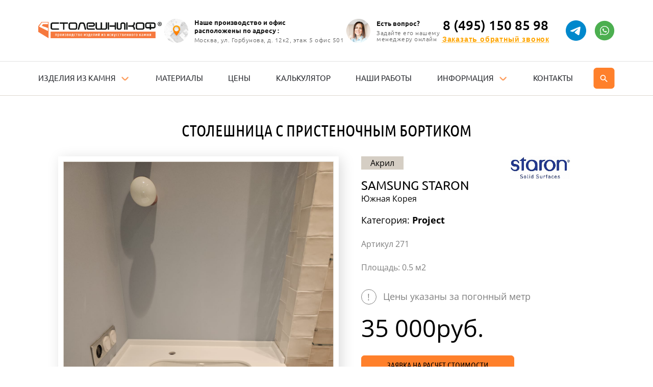

--- FILE ---
content_type: text/html;charset=utf-8
request_url: https://www.stoleshnikof.ru/katalog/izdeliya/stoleshnitsa-dlya-vannoy/izdelie-271/
body_size: 32237
content:
<!DOCTYPE html><html  lang="ru-RU"><head><meta charset="utf-8">
<meta name="viewport" content="width=device-width, initial-scale=1">
<title>Столешница с пристеночным бортиком  из искусственного камня Samsung Staron купить по цене 35,000 руб&#x2F; п.м. в Москве</title>
<link rel="stylesheet" href="/_nuxt/entry.BT5uGFbt.css" crossorigin>
<link rel="stylesheet" href="/_nuxt/default.Cqp2fW2K.css" crossorigin>
<link rel="stylesheet" href="/_nuxt/PhoneComponent.Hv99w7S2.css" crossorigin>
<link rel="stylesheet" href="/_nuxt/_alias2_.COuouXFR.css" crossorigin>
<link rel="stylesheet" href="/_nuxt/CardItemComponent.ITJTXais.css" crossorigin>
<link rel="modulepreload" as="script" crossorigin href="/_nuxt/DdIFknMT.js">
<link rel="modulepreload" as="script" crossorigin href="/_nuxt/qc5BDET5.js">
<link rel="modulepreload" as="script" crossorigin href="/_nuxt/ERyx_T1S.js">
<link rel="modulepreload" as="script" crossorigin href="/_nuxt/BUcHw5GV.js">
<link rel="modulepreload" as="script" crossorigin href="/_nuxt/gEbKb6UQ.js">
<link rel="modulepreload" as="script" crossorigin href="/_nuxt/BPzI6loA.js">
<link rel="modulepreload" as="script" crossorigin href="/_nuxt/BzVlssbg.js">
<link rel="modulepreload" as="script" crossorigin href="/_nuxt/BNqxI7AI.js">
<link rel="modulepreload" as="script" crossorigin href="/_nuxt/B6-ft467.js">
<link rel="modulepreload" as="script" crossorigin href="/_nuxt/a6JzePww.js">
<link rel="modulepreload" as="script" crossorigin href="/_nuxt/CVWjqpAf.js">
<link rel="modulepreload" as="script" crossorigin href="/_nuxt/fjOUC0yQ.js">
<link rel="preload" as="fetch" fetchpriority="low" crossorigin="anonymous" href="/_nuxt/builds/meta/5ad40832-e82b-488c-9a17-77dfa70ad909.json">
<script type="module" src="/_nuxt/DdIFknMT.js" crossorigin></script>
<link rel="prefetch" as="image" type="image/svg+xml" href="/_nuxt/sprite.Cx6Wrgeu.svg">
<meta name="seovolga" content="1">
<meta name="og:type" content="website">
<meta name="og:url" content="https://www.stoleshnikof.ru/katalog/izdeliya/stoleshnitsa-dlya-vannoy/izdelie-271/">
<meta name="og:locale" content="ru_RUS">
<meta name="yandex-verification" content="b2a1799cf85425cb">
<meta name="google-site-verification" content="Fmetx0U8wJA5xh4OFLEWmpo0u8B4pnelE3P-qBdfTrg">
<link rel="apple-touch-icon" sizes="57x57" type="image/png" href="/favicons/apple-touch-icon-57x57.png">
<link rel="apple-touch-icon" sizes="60x60" type="image/png" href="/favicons/apple-touch-icon-60x60.png">
<link rel="apple-touch-icon" sizes="72x72" type="image/png" href="/favicons/apple-touch-icon-72x72.png">
<link rel="apple-touch-icon" sizes="76x76" type="image/png" href="/favicons/apple-touch-icon-76x76.png">
<link rel="apple-touch-icon" sizes="114x114" type="image/png" href="/favicons/apple-touch-icon-114x114.png">
<link rel="apple-touch-icon" sizes="120x120" type="image/png" href="/favicons/apple-touch-icon-120x120.png">
<link rel="apple-touch-icon" sizes="144x144" type="image/png" href="/favicons/apple-touch-icon-144x144.png">
<link rel="apple-touch-icon" sizes="152x152" type="image/png" href="/favicons/apple-touch-icon-152x152.png">
<link rel="icon" type="image/png" sizes="32x32" href="/favicons/favicon-32x32.png">
<link rel="icon" type="image/png" sizes="96x96" href="/favicons/favicon-96x96.png">
<link rel="icon" type="image/png" sizes="96x96" href="/favicons/favicon-120x120.png">
<link rel="icon" type="image/png" sizes="96x96" href="/favicons/favicon-196x196.png">
<link rel="icon" type="image/png" sizes="16x16" href="/favicons/favicon-16x16.png">
<link rel="icon" type="image/png" href="/favicon.ico">
<link rel="canonical" href="https://www.stoleshnikof.ru/katalog/izdeliya/stoleshnitsa-dlya-vannoy/izdelie-271/">
<script type="application/ld+json">{"@context":"https://schema.org","@type":"Organization","url":"https://www.stoleshnikof.ru","name":"Столешникоф","email":"info@stoleshnikof.ru","logo":{"@type":"ImageObject","inLanguage":"ru-RU","url":"https://www.stoleshnikof.ru/assets/img/sprite.d08a7332.svg#logo","contentUrl":"https://www.stoleshnikof.ru/assets/img/sprite.d08a7332.svg#logo","width":"242","height":"62","caption":"Столешникоф"},"address":{"@type":"PostalAddress","addressLocality":"Россия, Москва","postalCode":"125430","streetAddress":"Улица Горбунова, дом 12, к. 2, этаж 5."},"member":[{"@type":"Organization"},{"@type":"Organization"}],"contactPoint":[{"@type":"ContactPoint","telephone":"+74951536537","contactType":"customer service"}]}</script>
<meta name="description" content="Столешница с пристеночным бортиком  из искусственного камня Samsung Staron: купить в Москве по доступной цене производителя от 35,000 руб/ п.м. Быстрая доставка и установка, широкий выбор.">
<meta property="og:image" content="https://www.stoleshnikof.ru/img/products/216/ea13f1ff4306f125f385e8683f7b7798.jpeg">
<meta property="og:title" content="Столешница с пристеночным бортиком  из искусственного камня Samsung Staron купить по цене 35,000 руб/ п.м. в Москве">
<meta property="og:description" content="Столешница с пристеночным бортиком  из искусственного камня Samsung Staron: купить в Москве по доступной цене производителя от 35,000 руб/ п.м. Быстрая доставка и установка, широкий выбор."></head><body><!--teleport start anchor--><div class="fade modal" data-success="false" data-v-c2aff704><div class="modal-dialog modal-dialog-centered" data-v-c2aff704><div class="modal-overlay" data-v-c2aff704></div><div class="modal-content" data-v-c2aff704><!--[--><div class="modal-header" data-v-c2aff704><button type="button" class="close" data-v-c2aff704><span aria-hidden="true" data-v-c2aff704>×</span></button><!--[--><!----><!----><!--]--></div><div class="modal-body" data-v-c2aff704><!--[--><!--]--></div><!--]--></div></div></div><!--teleport anchor--><div id="__nuxt"><!--[--><div><!--[--><svg xmlns="http://www.w3.org/2000/svg" viewBox="0 0 15 17" style="width:0;height:0;position:absolute;" aria-hidden="true" focusable="false"><defs><linearGradient id="general-gradient" x1="7.5" y1="0" x2="7.5" y2="17" gradientUnits="userSpaceOnUse"><stop stop-color="#FFA600" offset="0%"></stop><stop stop-color="#FF7300" offset="100%"></stop></linearGradient></defs></svg><header id="menu" class=""><div class="top-line"><div class="container"><div class="inner"><a href="/" class="logo"><img src="/imgassets/logo_1.png" alt></a><div class="header-element header-element-1"><img src="/imgassets/design/map_pin.png" alt=""><div><span class="header-element-title">Наше производство и офиc <br>расположены по адресу :</span><span class="header-element-text">Москва, ул. Горбунова, д. 12к2, этаж 5 офис 501</span></div></div><div class="header-element header-element-2"><img src="/imgassets/design/small_director.png" alt=""><div><span class="header-element-title">Есть вопрос?</span><span class="header-element-text">Задайте его нашему <br>менеджеру онлайн</span></div></div><div class="header-contacts"><div class="phone"><div><a href="tel:84951508598" class="ph" rel="nofollow"> 8 (495) 150 85 98 </a><button class="text-btn">Заказать обратный звонок </button></div><a href="https://t.me/stoleshnikof_1" class="whatsapp telegram" target="_blank"><svg class="icon"><use href="/_nuxt/sprite.Cx6Wrgeu.svg#telegram"></use></svg></a><a href="https://wa.me/79037885558" class="whatsapp" target="_blank"><svg class="icon"><use href="/_nuxt/sprite.Cx6Wrgeu.svg#whatsapp"></use></svg></a></div></div></div></div></div><div class="bottom-line"><div class="container"><div class="inner"><nav><ul class="main-menu" itemscope itemtype="http://schema.org/SiteNavigationElement"><li class="dropdown-item"><a href="/katalog/izdeliya/" class="" itemprop="url"><span itemprop="name">Изделия из камня</span></a><ul class="dropdown-menu"><li class="dropdown-item"><a href="/" class="" itemprop="url"><span itemprop="name">Столешницы</span></a><ul class="dropdown-menu"><li><a href="/katalog/izdeliya/stoleshnitsa-dlya-kukhni/" class="" itemprop="url"><span itemprop="name">Столешницы для кухни</span></a></li><li><a href="/katalog/izdeliya/stoleshnitsa-dlya-vannoy/" class="" itemprop="url"><span itemprop="name">Столешницы для ванной</span></a></li><li><a href="/katalog/izdeliya/uglovaya-stoleshnitsa/" class="" itemprop="url"><span itemprop="name">Угловые столешницы</span></a></li><li><a href="/katalog/izdeliya/lityye-stoleshnitsy/" class="" itemprop="url"><span itemprop="name">Литые столешницы</span></a></li><li><a href="/katalog/izdeliya/stoleshnitsy-pod-derevo/" class="" itemprop="url"><span itemprop="name">Столешницы под дерево</span></a></li><li><a href="/katalog/izdeliya/stoleshnitsy-pod-mramor/" class="" itemprop="url"><span itemprop="name">Столешницы под мрамор</span></a></li><li><a href="/katalog/izdeliya/belyye-stoleshnitsy/" class="" itemprop="url"><span itemprop="name">Белые столешницы</span></a></li><li><a href="/katalog/izdeliya/chornyye-stoleshnitsy/" class="" itemprop="url"><span itemprop="name">Чёрные столешницы</span></a></li></ul></li><li><a href="/katalog/izdeliya/moyki-i-rakoviny/" class="" itemprop="url"><span itemprop="name">Мойки и раковины</span></a></li><li><a href="/katalog/izdeliya/podokonnik/" class="" itemprop="url"><span itemprop="name">Подоконники из камня</span></a></li><li><a href="/katalog/izdeliya/stoyka-resepshn/" class="" itemprop="url"><span itemprop="name">Стойка ресепшн</span></a></li><li><a href="/katalog/izdeliya/barnaya-stoyka/" class="" itemprop="url"><span itemprop="name">Барная стойка из камня</span></a></li><li><a href="/katalog/izdeliya/dushevie-poddony/" class="" itemprop="url"><span itemprop="name">Душевые поддоны</span></a></li></ul></li><li><a href="/katalog/materialy/" class="" itemprop="url"><span itemprop="name">Материалы</span></a></li><li><a href="/prices/" class="" itemprop="url"><span itemprop="name">Цены</span></a></li><li><a href="/katalog/kalkulyator/" class="" itemprop="url"><span itemprop="name">Калькулятор</span></a></li><li><a href="/nashi-raboty/" class="" itemprop="url"><span itemprop="name">Наши работы</span></a></li><li class="dropdown-item"><a href="#"><span itemprop="name">Информация</span></a><ul class="dropdown-menu" style="min-width:230px;transform:translateX(-50%);left:50%;"><li><a href="/dostavka-i-oplata/" class="" itemprop="url"><span itemprop="name">Доставка и оплата</span></a></li><li><a href="/ustanovka-izdeliy-iz-kamnya/" class="" itemprop="url"><span itemprop="name">Установка</span></a></li><li><a href="/akcii/" class="" itemprop="url"><span itemprop="name">Акции</span></a></li><li><a href="/komanda/" class="" itemprop="url"><span itemprop="name">Команда</span></a></li><li><a href="/articles/" class="" itemprop="url"><span itemprop="name">Статьи</span></a></li><li><a href="/otzyvy/" class="" itemprop="url"><span itemprop="name">Отзывы</span></a></li></ul></li><li><a href="/kontakty/" class=""><span itemprop="name">Контакты</span></a></li></ul><button class="search-toggle"><svg viewBox="0 0 50 51" fill="none" xmlns="http://www.w3.org/2000/svg"><path d="M0 8.03305C0 3.61477 3.58172 0.0330505 8 0.0330505H42C46.4183 0.0330505 50 3.61477 50 8.03305V42.0331C50 46.4513 46.4183 50.0331 42 50.0331H8C3.58172 50.0331 0 46.4513 0 42.0331V8.03305Z"></path><path d="M28.5014 28.0014H27.7114L27.4314 27.7314C28.0564 27.0054 28.5131 26.1502 28.769 25.2271C29.0248 24.3039 29.0735 23.3356 28.9114 22.3914C28.4414 19.6114 26.1214 17.3914 23.3214 17.0514C22.3371 16.9269 21.3372 17.0292 20.3985 17.3505C19.4597 17.6718 18.6069 18.2037 17.9053 18.9053C17.2037 19.6069 16.6718 20.4597 16.3505 21.3985C16.0292 22.3372 15.9269 23.3371 16.0514 24.3214C16.3914 27.1214 18.6114 29.4414 21.3914 29.9114C22.3356 30.0735 23.3039 30.0248 24.2271 29.769C25.1502 29.5131 26.0054 29.0564 26.7314 28.4314L27.0014 28.7114V29.5014L31.2514 33.7514C31.6614 34.1614 32.3314 34.1614 32.7414 33.7514C33.1514 33.3414 33.1514 32.6714 32.7414 32.2614L28.5014 28.0014ZM22.5014 28.0014C20.0114 28.0014 18.0014 25.9914 18.0014 23.5014C18.0014 21.0114 20.0114 19.0014 22.5014 19.0014C24.9914 19.0014 27.0014 21.0114 27.0014 23.5014C27.0014 25.9914 24.9914 28.0014 22.5014 28.0014Z" fill="white"></path></svg></button></nav><div class="phone"><div><a href="tel:84951508598" class="ph" rel="nofollow"> 8 (495) 150 85 98 </a><button class="text-btn">Заказать обратный звонок </button></div><a href="https://t.me/stoleshnikof_1" class="whatsapp telegram" target="_blank"><svg class="icon"><use href="/_nuxt/sprite.Cx6Wrgeu.svg#telegram"></use></svg></a><a href="https://wa.me/79037885558" class="whatsapp" target="_blank"><svg class="icon"><use href="/_nuxt/sprite.Cx6Wrgeu.svg#whatsapp"></use></svg></a></div><div class="d-flex align-items-center"><button id="menuTrigger"><svg class="icon"><use href="/_nuxt/sprite.Cx6Wrgeu.svg#bars"></use></svg></button><button class="search-toggle menu-search-toggle"><svg viewBox="0 0 50 51" fill="none" xmlns="http://www.w3.org/2000/svg"><path d="M0 8.03305C0 3.61477 3.58172 0.0330505 8 0.0330505H42C46.4183 0.0330505 50 3.61477 50 8.03305V42.0331C50 46.4513 46.4183 50.0331 42 50.0331H8C3.58172 50.0331 0 46.4513 0 42.0331V8.03305Z"></path><path d="M28.5014 28.0014H27.7114L27.4314 27.7314C28.0564 27.0054 28.5131 26.1502 28.769 25.2271C29.0248 24.3039 29.0735 23.3356 28.9114 22.3914C28.4414 19.6114 26.1214 17.3914 23.3214 17.0514C22.3371 16.9269 21.3372 17.0292 20.3985 17.3505C19.4597 17.6718 18.6069 18.2037 17.9053 18.9053C17.2037 19.6069 16.6718 20.4597 16.3505 21.3985C16.0292 22.3372 15.9269 23.3371 16.0514 24.3214C16.3914 27.1214 18.6114 29.4414 21.3914 29.9114C22.3356 30.0735 23.3039 30.0248 24.2271 29.769C25.1502 29.5131 26.0054 29.0564 26.7314 28.4314L27.0014 28.7114V29.5014L31.2514 33.7514C31.6614 34.1614 32.3314 34.1614 32.7414 33.7514C33.1514 33.3414 33.1514 32.6714 32.7414 32.2614L28.5014 28.0014ZM22.5014 28.0014C20.0114 28.0014 18.0014 25.9914 18.0014 23.5014C18.0014 21.0114 20.0114 19.0014 22.5014 19.0014C24.9914 19.0014 27.0014 21.0114 27.0014 23.5014C27.0014 25.9914 24.9914 28.0014 22.5014 28.0014Z" fill="white"></path></svg></button></div></div><!----></div></div><div class="mobile-menu-layout"><div class="bg"></div><div class="mobile-menu"><div class="mobile-menu-inner"><div class="email"><a href="mailto:Info@stoleshnikof.ru" rel="nofollow"><span class="ico-mail"></span>Info@stoleshnikof.ru </a></div><div class="phone"><div><a href="tel:84951508598" class="ph" rel="nofollow"> 8 (495) 150 85 98 </a><button class="text-btn">Заказать обратный звонок </button></div><a href="https://t.me/stoleshnikof_1" class="whatsapp telegram" target="_blank"><svg class="icon"><use href="/_nuxt/sprite.Cx6Wrgeu.svg#telegram"></use></svg></a><a href="https://wa.me/79037885558" class="whatsapp" target="_blank"><svg class="icon"><use href="/_nuxt/sprite.Cx6Wrgeu.svg#whatsapp"></use></svg></a></div><ul class="main-menu" itemscope itemtype="http://schema.org/SiteNavigationElement"><li class="dropdown-item"><a href="/katalog/izdeliya/" class="" itemprop="url"><span itemprop="name">Изделия из камня</span></a><ul class="dropdown-menu"><li class="dropdown-item"><a href="/" class="" itemprop="url"><span itemprop="name">Столешницы</span></a><ul class="dropdown-menu"><li><a href="/katalog/izdeliya/stoleshnitsa-dlya-kukhni/" class="" itemprop="url"><span itemprop="name">Столешницы для кухни</span></a></li><li><a href="/katalog/izdeliya/stoleshnitsa-dlya-vannoy/" class="" itemprop="url"><span itemprop="name">Столешницы для ванной</span></a></li><li><a href="/katalog/izdeliya/uglovaya-stoleshnitsa/" class="" itemprop="url"><span itemprop="name">Угловые столешницы</span></a></li><li><a href="/katalog/izdeliya/lityye-stoleshnitsy/" class="" itemprop="url"><span itemprop="name">Литые столешницы</span></a></li><li><a href="/katalog/izdeliya/stoleshnitsy-pod-derevo/" class="" itemprop="url"><span itemprop="name">Столешницы под дерево</span></a></li><li><a href="/katalog/izdeliya/stoleshnitsy-pod-mramor/" class="" itemprop="url"><span itemprop="name">Столешницы под мрамор</span></a></li><li><a href="/katalog/izdeliya/belyye-stoleshnitsy/" class="" itemprop="url"><span itemprop="name">Белые столешницы</span></a></li><li><a href="/katalog/izdeliya/chornyye-stoleshnitsy/" class="" itemprop="url"><span itemprop="name">Чёрные столешницы</span></a></li></ul></li><li><a href="/katalog/izdeliya/moyki-i-rakoviny/" class="" itemprop="url"><span itemprop="name">Мойки и раковины</span></a></li><li><a href="/katalog/izdeliya/podokonnik/" class="" itemprop="url"><span itemprop="name">Подоконники из камня</span></a></li><li><a href="/katalog/izdeliya/stoyka-resepshn/" class="" itemprop="url"><span itemprop="name">Стойка ресепшн</span></a></li><li><a href="/katalog/izdeliya/barnaya-stoyka/" class="" itemprop="url"><span itemprop="name">Барная стойка из камня</span></a></li><li><a href="/katalog/izdeliya/dushevie-poddony/" class="" itemprop="url"><span itemprop="name">Душевые поддоны</span></a></li></ul></li><li><a href="/katalog/materialy/" class="" itemprop="url"><span itemprop="name">Материалы</span></a></li><li><a href="/prices/" class="" itemprop="url"><span itemprop="name">Цены</span></a></li><li><a href="/katalog/kalkulyator/" class="" itemprop="url"><span itemprop="name">Калькулятор</span></a></li><li><a href="/nashi-raboty/" class="" itemprop="url"><span itemprop="name">Наши работы</span></a></li><li class="dropdown-item"><a href="#"><span itemprop="name">Информация</span></a><ul class="dropdown-menu" style="min-width:230px;transform:translateX(-50%);left:50%;"><li><a href="/dostavka-i-oplata/" class="" itemprop="url"><span itemprop="name">Доставка и оплата</span></a></li><li><a href="/ustanovka-izdeliy-iz-kamnya/" class="" itemprop="url"><span itemprop="name">Установка</span></a></li><li><a href="/akcii/" class="" itemprop="url"><span itemprop="name">Акции</span></a></li><li><a href="/komanda/" class="" itemprop="url"><span itemprop="name">Команда</span></a></li><li><a href="/articles/" class="" itemprop="url"><span itemprop="name">Статьи</span></a></li><li><a href="/otzyvy/" class="" itemprop="url"><span itemprop="name">Отзывы</span></a></li></ul></li><li><a href="/kontakty/" class=""><span itemprop="name">Контакты</span></a></li></ul><ul class="secondaryMenu"><li><a href="/karta/" class="">Карта сайта</a></li></ul></div></div></div><!----></header><!--]--><main><!--[--><!--[--><!--[--><!----><!----><!----><!----><!----><!--]--><div class="bCatalogMaterialDetail" itemscope itemtype="https://schema.org/Product"><div class="container"><h1 itemprop="name">Столешница с пристеночным бортиком </h1><meta itemprop="description" content="Столешница с пристеночным бортиком "><div class="flexrow"><div class="image"><!----><div class="bg" style="padding:0;"><img src="https://www.stoleshnikof.ru/img/products/216/ea13f1ff4306f125f385e8683f7b7798.jpeg" alt="Столешница с пристеночным бортиком " title="Столешница с пристеночным бортиком " loading="lazy"><link itemprop="image" href="https://www.stoleshnikof.runull"></div></div><div class="cont"><div class="logo" itemprop="brand" itemtype="https://schema.org/Brand" itemscope><img src="https://www.stoleshnikof.ru/img/manufacturers/23586396fc0028d2425ca01839a42590.jpg" alt="Samsung Staron" title="Samsung Staron" loading="lazy"><meta itemprop="name" content="Samsung Staron"></div><div class="mHide"><div class="gLabel">Акрил</div><!----></div><!--[--><div class="title">Samsung Staron</div><div class="country">Южная Корея</div><!--]--><div class="mShow"><div class="gLabel">Акрил<span class="ico-wave2"></span></div></div><div class="category"> Категория: <b>Project</b></div><div class="code mmt"> Артикул 271 <meta itemprop="sku" content="271"></div><div class="code mmt"> Площадь: 0.5 м2</div><div class="infoprice"><span class="warn">!</span> Цены указаны за погонный метр </div><!----><div class="foot" itemprop="offers" itemscope itemtype="https://schema.org/Offer"><div class="price">35 000<span>руб.</span><link itemprop="url" href="https://www.stoleshnikof.ru/katalog/izdeliya/stoleshnitsa-dlya-vannoy/izdelie-271/"><meta itemprop="price" content="35000"><meta itemprop="priceCurrency" content="RUB"><meta itemprop="itemCondition" content="https://schema.org/NewCondition"><meta itemprop="availability" content="https://schema.org/InStock"></div><!----><button class="gBtn1 jsOpenForm"> Заявка на расчет стоимости </button><button class="gBtn1 jsOpenForm"> Вызвать замерщика с образцами </button></div></div></div><div class="info bContent"><div class="info-tabs"><button type="button" class="active"> Описание </button><button type="button" class=""> Доставка и оплата </button><button type="button" class=""> Установка и гарантия </button></div><div class="info-tabcontent"><div></div><!----><!----></div></div><div><h2 class="h2">Смотрите также другие наши изделия из искусственного камня</h2><div class="otherProducts" itemscope itemtype="https://schema.org/ItemList"><span></span></div></div></div></div><section class="see-also"><div class="container"><h2>Вас может заинтересовать</h2><div class="inner"><a href="/katalog/izdeliya/moyki-i-rakoviny/" class="item"><div class="item-image"><img src="/imgassets/also/also-1.jpg" alt title loading="lazy"><i class="check"></i></div><div class="item-title"><span>Мойки <br>и раковины</span></div></a><a href="/katalog/izdeliya/stoleshnitsa-dlya-kukhni/" class="item active"><div class="item-image"><img src="/imgassets/also/also-2.jpg" alt title loading="lazy"><i class="check"></i></div><div class="item-title"><span>Столешницы</span></div></a><a href="/katalog/izdeliya/podokonnik/" class="item"><div class="item-image"><img src="/imgassets/also/also-3.jpg" alt title loading="lazy"><i class="check"></i></div><div class="item-title"><span>Подоконники из камня</span></div></a><a href="/katalog/izdeliya/stoyka-resepshn/" class="item"><div class="item-image"><img src="/imgassets/also/also-4.jpg" alt title loading="lazy"><i class="check"></i></div><div class="item-title"><span>Стойка ресепшн</span></div></a><a href="/katalog/izdeliya/barnaya-stoyka/" class="item"><div class="item-image"><img src="/imgassets/also/also-5.jpg" alt title loading="lazy"><i class="check"></i></div><div class="item-title"><span>Барная стойка</span></div></a><a href="/katalog/izdeliya/dushevie-poddony/" class="item"><div class="item-image"><img src="/imgassets/also/also-6.jpg" alt title loading="lazy"><i class="check"></i></div><div class="item-title"><span>Душевые <br>поддоны</span></div></a></div></div></section><!--]--><!--]--></main><footer><div class="footer-logo"><a href="/" class="logo"><img src="/imgassets/logo_2.png" alt></a><!----></div><div class="container" style="position:relative;z-index:1;"><div class="footer-top"><ul class="main-menu" itemscope itemtype="http://schema.org/SiteNavigationElement"><li class="dropdown-item"><a href="/katalog/izdeliya/" class="" itemprop="url"><span itemprop="name">Изделия из камня</span></a><ul class="dropdown-menu"><li class="dropdown-item"><a href="/" class="" itemprop="url"><span itemprop="name">Столешницы</span></a><ul class="dropdown-menu"><li><a href="/katalog/izdeliya/stoleshnitsa-dlya-kukhni/" class="" itemprop="url"><span itemprop="name">Столешницы для кухни</span></a></li><li><a href="/katalog/izdeliya/stoleshnitsa-dlya-vannoy/" class="" itemprop="url"><span itemprop="name">Столешницы для ванной</span></a></li><li><a href="/katalog/izdeliya/uglovaya-stoleshnitsa/" class="" itemprop="url"><span itemprop="name">Угловые столешницы</span></a></li><li><a href="/katalog/izdeliya/lityye-stoleshnitsy/" class="" itemprop="url"><span itemprop="name">Литые столешницы</span></a></li><li><a href="/katalog/izdeliya/stoleshnitsy-pod-derevo/" class="" itemprop="url"><span itemprop="name">Столешницы под дерево</span></a></li><li><a href="/katalog/izdeliya/stoleshnitsy-pod-mramor/" class="" itemprop="url"><span itemprop="name">Столешницы под мрамор</span></a></li><li><a href="/katalog/izdeliya/belyye-stoleshnitsy/" class="" itemprop="url"><span itemprop="name">Белые столешницы</span></a></li><li><a href="/katalog/izdeliya/chornyye-stoleshnitsy/" class="" itemprop="url"><span itemprop="name">Чёрные столешницы</span></a></li></ul></li><li><a href="/katalog/izdeliya/moyki-i-rakoviny/" class="" itemprop="url"><span itemprop="name">Мойки и раковины</span></a></li><li><a href="/katalog/izdeliya/podokonnik/" class="" itemprop="url"><span itemprop="name">Подоконники из камня</span></a></li><li><a href="/katalog/izdeliya/stoyka-resepshn/" class="" itemprop="url"><span itemprop="name">Стойка ресепшн</span></a></li><li><a href="/katalog/izdeliya/barnaya-stoyka/" class="" itemprop="url"><span itemprop="name">Барная стойка из камня</span></a></li><li><a href="/katalog/izdeliya/dushevie-poddony/" class="" itemprop="url"><span itemprop="name">Душевые поддоны</span></a></li></ul></li><li><a href="/katalog/materialy/" class="" itemprop="url"><span itemprop="name">Материалы</span></a></li><li><a href="/prices/" class="" itemprop="url"><span itemprop="name">Цены</span></a></li><li><a href="/katalog/kalkulyator/" class="" itemprop="url"><span itemprop="name">Калькулятор</span></a></li><li><a href="/nashi-raboty/" class="" itemprop="url"><span itemprop="name">Наши работы</span></a></li><li class="dropdown-item"><a href="#"><span itemprop="name">Информация</span></a><ul class="dropdown-menu" style="min-width:230px;transform:translateX(-50%);left:50%;"><li><a href="/dostavka-i-oplata/" class="" itemprop="url"><span itemprop="name">Доставка и оплата</span></a></li><li><a href="/ustanovka-izdeliy-iz-kamnya/" class="" itemprop="url"><span itemprop="name">Установка</span></a></li><li><a href="/akcii/" class="" itemprop="url"><span itemprop="name">Акции</span></a></li><li><a href="/komanda/" class="" itemprop="url"><span itemprop="name">Команда</span></a></li><li><a href="/articles/" class="" itemprop="url"><span itemprop="name">Статьи</span></a></li><li><a href="/otzyvy/" class="" itemprop="url"><span itemprop="name">Отзывы</span></a></li></ul></li><li><a href="/kontakty/" class=""><span itemprop="name">Контакты</span></a></li></ul></div></div><div class="footer-upper"><div class="container"><div class="inner"><div class="footer-bottom"><div class="column-1" style="grid-area:column1;"><div class="phone"><div><a href="tel:84951508598" class="ph" rel="nofollow"> 8 (495) 150 85 98 </a><button class="text-btn">Заказать обратный звонок </button></div><a href="https://t.me/stoleshnikof_1" class="whatsapp telegram" target="_blank"><svg class="icon"><use href="/_nuxt/sprite.Cx6Wrgeu.svg#telegram"></use></svg></a><a href="https://wa.me/79037885558" class="whatsapp" target="_blank"><svg class="icon"><use href="/_nuxt/sprite.Cx6Wrgeu.svg#whatsapp"></use></svg></a></div><div class="address"><span>Москва, ул. Горбунова, д. 12к2, этаж 5 офис 501</span></div><div class="email"><a href="mailto:Info@stoleshnikof.ru" rel="nofollow"><span class="ico-mail"></span>Info@stoleshnikof.ru </a></div><iframe src="https://yandex.ru/sprav/widget/rating-badge/190319784408?type=rating" width="150" height="50" frameborder="0"></iframe></div><div class="column-2" style="grid-area:column2;"><div class="column-title">Информация</div><ul><li><a href="/komanda/" class="">О нас</a></li><li><a href="/kontakty/" class="">Контакты</a></li><li><a href="/nashi-raboty/" class="">Наши работы</a></li><li><a href="/articles/" class="">Статьи</a></li><li><a href="/otzyvy/" class="">Отзывы</a></li><li><a href="/dostavka-i-oplata/" class="">Доставка и Оплата</a></li><li><a href="/prices/" class="">Цены</a></li><li><a href="/katalog/kalkulyator/" class="">Калькулятор</a></li><li><a href="/karta/" class="">Карта сайта</a></li></ul></div><div class="column-3" style="grid-area:column3;"><div class="column-title">Продукция</div><ul><li><a href="/katalog/izdeliya/stoleshnitsa-dlya-kukhni/" class="">Столешницы для кухни</a></li><li><a href="/katalog/izdeliya/stoleshnitsa-dlya-vannoy/" class="">Столешницы для ванной</a></li><li><a href="/katalog/izdeliya/podokonnik/" class="">Подоконники из искусственного камня</a></li><li><a href="/katalog/izdeliya/moyki-i-rakoviny/" class="">Мойки и раковины из искусственного камня</a></li><li><a href="/katalog/izdeliya/barnaya-stoyka/" class="">Барные стойки</a></li><li><a href="/katalog/izdeliya/stoyka-resepshn/" class="">Стойки ресепшн</a></li><li><a href="/katalog/izdeliya/dushevie-poddony/" class="">Душевые поддоны</a></li><li><a href="/katalog/materialy/" class="">Каталог искусственного камня</a></li></ul></div><div class="column-4" style="grid-area:column4;"><div class="buttons"><button type="button" class="btn-primary"><span>Заказать звонок</span></button><button type="button" class="btn-outline"><span>Бесплатный замер</span></button></div></div></div></div></div></div><div class="footer-copyright"><div class="container"><div><span class="copyright"> ©Столешникоф, 2026. Столешникоф™ – московский производитель изделий из искусственного камня. </span><a href="/politic.pdf" class="policy" target="_blank">Политика конфиденциальности</a></div><ul class="socials"><li><a href="https://t.me/stoleshnikof_1" rel="nofollow" target="_blank"><img src="/imgassets//design/tg.png" alt="Telegram" title="Telegram"></a></li><li><a href="https://wa.me/79037885558" rel="nofollow" target="_blank"><img src="/imgassets/design/whatsapp2.png" alt="Whatsapp" title="Whatsapp"></a></li></ul></div></div></footer><!--teleport start--><!--teleport end--></div><span></span><!--]--></div><div id="teleports"></div><script>window.__NUXT__={};window.__NUXT__.config={public:{siteKey:"6LfqkW4qAAAAAH_neXonOiP8Id4eerVJX8cTTQXo",baseUrl:"https://www.stoleshnikof.ru"},app:{baseURL:"/",buildId:"5ad40832-e82b-488c-9a17-77dfa70ad909",buildAssetsDir:"/_nuxt/",cdnURL:""}}</script>
<script type="application/json" data-nuxt-data="nuxt-app" data-ssr="true" id="__NUXT_DATA__">[["ShallowReactive",1],{"data":2,"state":1141,"once":1144,"_errors":1145,"serverRendered":1147,"path":1148,"pinia":1149},["ShallowReactive",3],{"$fue-LmuMBb9fo5mhgaC-Kl6RK10f44Gjjag4g3C4svmo":4,"$fivJyZWpqSagD0A1_bjE5BT5Y6XRg84Ne5WZnd8Chnbc":44},{"category":5,"material":12,"seo_model":40},{"id":6,"name":7,"menu_name":7,"alias":8,"photo":9,"active":10,"content":11,"template":10},2,"Столешницы для ванной","stoleshnitsa-dlya-vannoy","/img/categories/2/319c9e30664581a4c0e5e1d7b9c9ebea.jpg",1,"\u003Cp>\u003C/p>\u003Cdiv>\u003C/div>\u003Cp>Главными характеристиками, которыми должна обладать столешница в ванной комнате, относят:\u003C/p>\u003Cp>1.&nbsp;&nbsp;&nbsp;&nbsp;&nbsp; Устойчивость к влаге.\u003C/p>\u003Cp>2.&nbsp;&nbsp;&nbsp;&nbsp;&nbsp; Теплоустойчивость.\u003C/p>\u003Cp>3.&nbsp;&nbsp;&nbsp;&nbsp;&nbsp; Стойкость к химическим веществам, а также износостойкость.\u003C/p>\u003Ch2>Как ухаживать за столешницами\u003C/h2>\u003Cp>Поверхности в ванной комнате не требуют особого ухода. Чтобы сохранить оттенок и блеск, необходимо использовать специальные моющие средства и не тереть столешницу жёсткими губками. Если пользоваться столешницей на протяжении длительного времени, то на ней могут появится царапины, от которых можно избавиться, зашлифовавши их.\u003C/p>\u003Ch2>Как выбрать поверхность?\u003C/h2>\u003Cp>Иногда покупатели сталкиваются с проблемами во время покупки столешниц необходимых размеров. В данном случае можно заказать поверхность исходя из ваших замеров. Специалисты учтут все пожелания клиента и сделают высококачественное изделие.\u003C/p>\u003Ch2>Преимущества покупки у нас\u003C/h2>\u003Cp>К достоинствам покупки столешницы из натурального камня у нас можно отнести:\u003C/p>\u003Cp>1.&nbsp;&nbsp;&nbsp;&nbsp;&nbsp; Приемлемую цену. Поверхность для ванной комнаты может приобрести каждый желающий.\u003C/p>\u003Cp>2.&nbsp;&nbsp;&nbsp;&nbsp;&nbsp; Оперативная доставка. Изделие уже через несколько дней будет у вас.\u003C/p>\u003Cp>3.&nbsp;&nbsp;&nbsp;&nbsp;&nbsp; Предоставляется консультация высококвалифицированных специалистов. Они помогут подобрать столешницу из искусственного камня исходя из ваших предпочтений и финансовых возможностей.\u003C/p>\u003Cp>4.&nbsp;&nbsp;&nbsp;&nbsp;&nbsp; Широкий ассортимент продукции.\u003C/p>\u003Cp>Для заказа поверхности звоните по номеру, указанному на сайте.\u003C/p>\u003Cp>&nbsp;\u003C/p>\u003Cp>&nbsp;\u003C/p>\u003Cp>&nbsp;\u003C/p>",{"id":13,"article":14,"name":15,"manufacturer_id":16,"material":17,"alias":18,"category":19,"production":20,"photo":20,"price":21,"category_id":6,"composition_id":10,"group_id":22,"square":23,"content":24,"square_type":25,"date_created":26,"brand":27,"photos":34},216,"271","Столешница с пристеночным бортиком ",9,"Акрил","izdelie-271","Project",null,35000,79,0.5,"","м2",1708608193,{"id":16,"name":28,"country":29,"photo":30,"h1":31,"introtext":32,"sort":33},"Samsung Staron","Южная Корея","/img/manufacturers/23586396fc0028d2425ca01839a42590.jpg","Samsung Staron (Старон, Ю. Корея)","Южнокорейский концерн занимается не только производством техники. Инженеры-химики разработали уникальный материал – искусственный камень Staron, который применяется в отделочной и строительной сферах. Данный материал обладает всеми свойствами натурального камня, а по некоторым параметрам превосходит его. Камень Staro прочный, долговечный, не впитывает влагу, на нём не появляется плесень и грибок, легко чистится. А среди 44 оттенков поверхности даже самый искушённый потребитель найдёт вариант для себя.",12,[35],{"id":36,"type":37,"url":38,"url_thumb":20,"alias_path":39,"alias_path_thumb":20,"item_id":13},353,"product","/img/products/216/ea13f1ff4306f125f385e8683f7b7798.jpeg","@app/web/img/products/216/ea13f1ff4306f125f385e8683f7b7798.jpeg",{"title":41,"description":42,"h1":43},"{material.name} из искусственного камня {material.brand.name} купить по цене {material.price} руб/ п.м. в Москве","{material.name} из искусственного камня {material.brand.name}: купить в Москве по доступной цене производителя от {material.price} руб/ п.м. Быстрая доставка и установка, широкий выбор.","{material.name}",{"category":45,"compositions":46,"products":52},{"id":6,"name":7,"menu_name":7,"alias":8,"photo":9,"active":10,"content":11,"template":10},[47,49],{"id":10,"name":17,"alias":48},"akril",{"id":6,"name":50,"alias":51},"Кварц","kvarc",[53,77,92,113,128,143,156,169,186,205,219,231,245,257,269,288,303,317,332,347,359,373,394,410,423,438,461,479,494,514,534,549,563,577,591,608,622,640,654,669,683,697,711,726,748,764,778,805,818,849,863,878,896,909,926,931,948,960,973,986,1011,1025,1039,1055,1079,1104,1118,1132],{"id":54,"article":55,"name":56,"manufacturer_id":57,"material":17,"alias":58,"category":59,"production":60,"photo":61,"price":62,"category_id":6,"composition_id":10,"group_id":63,"square":64,"content":65,"square_type":25,"date_created":20,"brand":66,"group":73,"photos":74},21,"001","Столешница из искусственного камня с вырезом под накладную раковину в ванную",4,"izdelie-0134","Группа B",0,"/img/products/21/4894e758267be2b869c96f49580ab6f2.jpg",50980,69,0.45,"\u003Cp>Лаконичный дизайн, компактные размеры и универсальный белый цвет &ndash; отличное \u003Cstrong>\u003Ca href=\"https://www.stoleshnikof.ru/\">изделие из искусственного камня\u003C/a>\u003C/strong> для оформления небольшого пространства ванной комнаты. Нейтральная цветовая гамма позволяет включить столешницу в классический интерьер, гармонично вписать в хай-тек и любое другое направление дизайна. Также белоснежная столешница легко войдет в уже готовый колорит на основе холодных и теплых оттенков, как будто, так и было задумано.\u003C/p>\n\n\u003Cp>Защитные пристенные бортики предотвращают подтекание воды внутрь стола и сохраняют его содержимое от влаги. Размеры столешницы позволяют не только скрыть под ней коммуникации для раковины, но и разместить полки для хранения полотенец, шампуня, мыла или иных банных принадлежностей.\u003C/p>\n\n\u003Cp>Техническое отверстие для установки накладной раковины, расположенное по центру, определяет местоположение умывальника.\u003C/p>\n\n\u003Cp>Акриловая столешница не имеет пор, поэтому не боится среды с повышенной влажностью воздуха, устойчива к появлению на своей поверхности плесени и грибка\u003C/p>\n",{"id":57,"name":67,"country":68,"photo":69,"h1":70,"introtext":71,"sort":72},"Corian","США","/img/manufacturers/9b9b53025032c3f961ae71ebcd7033ea.jpg","Corian (Кориан, США)","Камень Corian – это совместное творчество дизайнеров, химиков, художников и архитекторов американской компании DuPont. Их детище, искусственный камень, универсальный материал. Он используется в производстве столешниц, барных и административных стоек, моек, подоконников, мебели, а также в качестве облицовочного материала. Большой выбор текстур и оттенков, повышенная прочность, экологичность, долговечность, влагостойкость – то, за что ценят материал потребители.",14,{"id":63,"name":59},[75],{"id":54,"type":37,"url":61,"url_thumb":20,"alias_path":76,"alias_path_thumb":20,"item_id":54},"@app/web/img/products/21/4894e758267be2b869c96f49580ab6f2.jpg",{"id":78,"article":79,"name":80,"manufacturer_id":16,"material":17,"alias":81,"category":82,"production":60,"photo":83,"price":62,"category_id":6,"composition_id":10,"group_id":84,"square":85,"content":86,"square_type":25,"date_created":20,"brand":87,"group":88,"photos":89},22,"002","Столешница из искусственного камня с интегрированной раковиной и пристеночным бортиком для ванной","izdelie-023333","Supreme","/img/products/22/7ff256481c6faa670676f5057c6ea672.jpg",57,0.99,"\u003Cp>Монолитная \u003Cstrong>\u003Ca href=\"https://www.stoleshnikof.ru/\">столешница из искусственного камня\u003C/a>\u003C/strong> с интегрированной раковиной и защитными пристенными бортиками &ndash; функциональное и эстетически привлекательное изделие для ванной комнаты любых размеров. Лаконичный дизайн, линейная база и стандартная обработка кромки позволяют не только установить демократичную цену, но и гармонично вписать изделие в любой стиль интерьера. Универсальный белый цвет позволяет установить столешницу в ванную комнату с любым оттеночным колоритом и набором текстур.\u003C/p>\n\n\u003Cp>Бесшовное изделие не требует особого ухода. Пыль и прочие загрязнения не будут скапливаться в стыках и портить внешний вид мебели. Эстетика пространства создается благодаря тому, что столешница и умывальник выглядят, как единое целое. Размеры позволяют не только скрыть в своих недрах инженерные коммуникации, но и расположить вместительные ящики, полки, стильные фасады.\u003C/p>\n\n\u003Cp>Данная позиция демонстрирует изделие на линейной базе, но при необходимости можно заказать и Г-образную конструкцию по индивидуальным размерам.\u003C/p>\n",{"id":16,"name":28,"country":29,"photo":30,"h1":31,"introtext":32,"sort":33},{"id":84,"name":82},[90],{"id":78,"type":37,"url":83,"url_thumb":20,"alias_path":91,"alias_path_thumb":20,"item_id":78},"@app/web/img/products/22/7ff256481c6faa670676f5057c6ea672.jpg",{"id":93,"article":94,"name":95,"manufacturer_id":96,"material":50,"alias":97,"category":98,"production":60,"photo":99,"price":100,"category_id":6,"composition_id":6,"group_id":101,"square":102,"content":103,"square_type":25,"date_created":20,"brand":104,"group":109,"photos":110},23,"003","Столешница из искусственного камня с раковиной нижнего монтажа в ванной комнате",10,"izdelie-033333333","Supernatural","/img/products/23/a135d49540d00e363a052e2dce5ac5d7.jpg",58470,94,0.72,"\u003Cp>Лаконичный дизайн изделия включает в себя аккуратную стандартную кромку, идеально ровную панель и нейтрально-серую цветовую гамму с имитацией текстуры мрамора. Такое решение позволяет внедрить столешницу в уже готовый интерьер ванной комнаты, будь это классика, лофт или минимализм. Скругление торцов обеспечивает комфорт в процессе эксплуатации и защищает край столешницы от образования сколов.\u003C/p>\n\n\u003Cp>Фактура натурального камня подчеркнет изысканный вкус хозяина дома и создаст эффект роскоши даже в ограниченном пространстве ванной комнаты.\u003C/p>\n\n\u003Cp>Конструкция предусматривает техническое отверстие для установки мойки нижнего монтажа овальной формы &ndash; своеобразная изюминка дизайна. По желанию клиента можно придать техническому отверстию любую форму.\u003C/p>\n\n\u003Cp>Данная модель не предусматривает защитный пристеночный борт. Его можно заказать дополнительно.\u003C/p>\n\n\u003Cp>\u003Cstrong>\u003Ca href=\"https://www.stoleshnikof.ru/\">Изделие из искусственного камня\u003C/a>\u003C/strong> не нуждается в особом уходе. Материал на основе кварцевого агломерата не имеет пор, поэтому не боится влажной среды ванной комнаты, устойчив к появлению глубоких загрязнений и плесени. Высокое качество материала обеспечивает продолжительный срок эксплуатации столешницы с сохранением первоначальной эстетики.\u003C/p>\n",{"id":96,"name":105,"country":106,"photo":107,"h1":20,"introtext":20,"sort":108},"Caesarstone","Израиль","/img/manufacturers/f12f4985f8e243abd9bb8f1e21e546ae.jpg",20,{"id":101,"name":98},[111],{"id":93,"type":37,"url":99,"url_thumb":20,"alias_path":112,"alias_path_thumb":20,"item_id":93},"@app/web/img/products/23/a135d49540d00e363a052e2dce5ac5d7.jpg",{"id":114,"article":115,"name":116,"manufacturer_id":16,"material":17,"alias":117,"category":118,"production":60,"photo":119,"price":120,"category_id":6,"composition_id":10,"group_id":121,"square":64,"content":122,"square_type":25,"date_created":20,"brand":123,"group":124,"photos":125},24,"004","Оригинальная столешница с раковиной из акрилового камня для ванной","izdelie-0423","Sanded","/img/products/24/15e04966733ae81e0b00c721a7a24ca5.jpg",46900,52,"\u003Cp>Данное решение разработано для компактной ванной комнаты. Оригинальная конструкция раковины, имитирующая виток спирали, и массивная настенная столешница создают эффект роскоши в ограниченном пространстве, выполнив при этом как декоративную, так и практическую функцию.\u003C/p>\n\n\u003Cp>Интерес представляет игра контрастов в цветовой палитре проекта: светлое и темное гармонично сочетаются благодаря теплому оттеночному колориту. Светлая \u003Cstrong>\u003Ca href=\"https://www.stoleshnikof.ru/\">столешница под искусственный камень\u003C/a>\u003C/strong> создает визуальный эффект расширения пространства. Темный тон раковины упрощает уход за изделием.\u003C/p>\n\n\u003Cp>Несмотря на компактный размер столешницы, данную модель можно устанавливать не только в маленьких помещениях. Проект отлично впишется в просторную ванную и выступит, как элемент зонирования общего пространства.\u003C/p>\n\n\u003Cp>Конструкционно столешница выполнена таким образом, что пространство под ней можно задействовать, как для расстановки средств по уходу за изделием и маскировки инженерных коммуникаций, так и для усиления декоративного эффекта.\u003C/p>\n",{"id":16,"name":28,"country":29,"photo":30,"h1":31,"introtext":32,"sort":33},{"id":121,"name":118},[126],{"id":114,"type":37,"url":119,"url_thumb":20,"alias_path":127,"alias_path_thumb":20,"item_id":114},"@app/web/img/products/24/15e04966733ae81e0b00c721a7a24ca5.jpg",{"id":129,"article":130,"name":131,"manufacturer_id":16,"material":17,"alias":132,"category":133,"production":60,"photo":134,"price":62,"category_id":6,"composition_id":10,"group_id":135,"square":136,"content":137,"square_type":25,"date_created":20,"brand":138,"group":139,"photos":140},25,"005","Столешница из искусственного камня с раковиной \"лодочка\"","izdelie-051232323232323","Solid","/img/products/25/7dfa6ab8367b7ab91d6e373350896008.jpg",54,0.62,"\u003Cp>Акриловая столешница с раковиной &laquo;Лодочка&raquo; &ndash; элегантная бесшовная конструкция, которая украсит любую ванную комнату. Данное решение лучше всего соответствует стилям интерьера: неоклассика, минимализм, хайтек, лофт. Изделие превосходно сочетает в себе функциональность и эстетическую привлекательность. Строгость и лаконичность дизайна &ndash; преимущество столешницы.\u003C/p>\n\n\u003Cp>Насыщенный серый цвет оттенка графит подойдет для мужской ванной и отлично впишется в пространство с сугубо женским характером. При индивидуальном изготовлении можно изменить цвет и размер изделия.\u003C/p>\n\n\u003Cp>Габариты в данном проекте позволяют зашить столешницу фасадами и скрыть под ней не только инженерные коммуникации, но и вместительные полочки/ящички для хранения полотенец, запасного шампуня, мыла и прочих банных принадлежностей.\u003C/p>\n\n\u003Cp>Конструкция позволяет \u003Cstrong>\u003Ca href=\"https://www.stoleshnikof.ru/\">установить столешницу на заказ\u003C/a>\u003C/strong>, изящно переходящую в раковину, как вплотную к стене, так и на некотором расстоянии от нее, по центру комнаты или в углу.\u003C/p>\n",{"id":16,"name":28,"country":29,"photo":30,"h1":31,"introtext":32,"sort":33},{"id":135,"name":133},[141],{"id":129,"type":37,"url":134,"url_thumb":20,"alias_path":142,"alias_path_thumb":20,"item_id":129},"@app/web/img/products/25/7dfa6ab8367b7ab91d6e373350896008.jpg",{"id":144,"article":145,"name":146,"manufacturer_id":16,"material":17,"alias":147,"category":118,"production":60,"photo":148,"price":149,"category_id":6,"composition_id":10,"group_id":121,"square":20,"content":150,"square_type":25,"date_created":20,"brand":151,"group":152,"photos":153},26,"006","Столешница из искусственного камня для дизайн проекта ванной","izdelie-061","/img/products/26/73202983a5503d393bbfd95acd0c1598.jpg",56900,"\u003Cp>Линейная база столешницы, аккуратная стандартная фаска и нейтральный 18% серый цвет с текстурой натурального камня созданы под представленный на снимке дизайн-проект интерьера, однако способны гармонично вписаться в любое другое решение в стиле неоклассики и минимализма.\u003C/p>\n\n\u003Cp>Нейтральная цветовая гамма гармонично впишется в любой уже готовый интерьер. Светлый серый оттенок прекрасно сочетается с черным, белым, бежевым, зеленым, голубым, розовым и многими другими насыщенными и пастельными цветами. Прекрасные комбинации получатся с серебром и патиной.\u003C/p>\n\n\u003Cp>Размер столешницы подходит для организации в подстольном пространстве коммуникационных подводов и отводов, расположении вместительных ящиков и полок. Пристенный борт в проекте отсутствует, но при необходимости можно заказать его изготовление. Это незначительно увеличит \u003Ca href=\"https://www.stoleshnikof.ru/\">с\u003Cstrong>тоимость изделия из искусственного камня\u003C/strong>\u003C/a>.\u003C/p>\n\n\u003Cp>Конструкция включает техническое отверстие под раковину нижнего монтажа. Для защиты краев столешницы сделана скругленная кромка. Это предотвратит появление сколов во время эксплуатации.\u003C/p>\n",{"id":16,"name":28,"country":29,"photo":30,"h1":31,"introtext":32,"sort":33},{"id":121,"name":118},[154],{"id":144,"type":37,"url":148,"url_thumb":20,"alias_path":155,"alias_path_thumb":20,"item_id":144},"@app/web/img/products/26/73202983a5503d393bbfd95acd0c1598.jpg",{"id":157,"article":158,"name":159,"manufacturer_id":16,"material":17,"alias":160,"category":118,"production":60,"photo":161,"price":162,"category_id":6,"composition_id":10,"group_id":121,"square":20,"content":163,"square_type":25,"date_created":20,"brand":164,"group":165,"photos":166},27,"007","Столешница из искусственного камня с двумя интегрированными раковинами","izdelie-071","/img/products/27/3470487da4bdc069c134fabb3d7bcecd.jpg",73280,"\u003Cp>Монолитная акриловая столешница с парой интегрированных умывальников &ndash; выбор эстетов. Раковины идут, как элементы общей бесшовной конструкции, что обеспечивает простоту ухода. Максимальная герметичность защищает подстолье и его содержимое от проникновения капель воды и брызг. Отсутствие пор предотвращает проникающие загрязнения, появление грибка и разрушение основы под воздействием влажной среды. Калевка по торцам предотвращает возникновение сколов и делает эксплуатацию более удобной.\u003C/p>\n\n\u003Cp>Конструкция предназначена для одновременной эксплуатации двумя пользователями. Линейная база и стеновая конфигурация столешницы подразумевает установку вдоль стены. Внушительные размеры предусматривают назначение \u003Cstrong>\u003Ca href=\"https://www.stoleshnikof.ru/\">изделия из искусственного камня\u003C/a>\u003C/strong> для просторной ванной комнаты.\u003C/p>\n\n\u003Cp>Под столешницей вполне можно скрыть водопроводные коммуникации. При желании ее можно дополнить пристенным бортиком и фасадами. В этом случае функционал расширится до шкафчика для хранения банных принадлежностей.\u003C/p>\n",{"id":16,"name":28,"country":29,"photo":30,"h1":31,"introtext":32,"sort":33},{"id":121,"name":118},[167],{"id":157,"type":37,"url":161,"url_thumb":20,"alias_path":168,"alias_path_thumb":20,"item_id":157},"@app/web/img/products/27/3470487da4bdc069c134fabb3d7bcecd.jpg",{"id":170,"article":171,"name":172,"manufacturer_id":6,"material":17,"alias":173,"category":174,"production":60,"photo":175,"price":176,"category_id":6,"composition_id":10,"group_id":72,"square":20,"content":177,"square_type":25,"date_created":20,"brand":178,"group":182,"photos":183},28,"008","Столешница из искусственного камня с раковиной чашей над стиральной машиной в ванной","izdelie-081","Duo","/img/products/28/404c9ef4230556b57dcbdf79b1cf0d2f.jpg",53320,"\u003Cp>Компактная акриловая столешница с круглой раковиной чашей несмотря на свои размеры, является многофункциональным изделием. Ее можно использовать как независимую стеновую столешницу для малогабаритной ванной комнаты. Дополнить фасадами и превратить в тумбочку для хранения банных принадлежностей. Применить как рабочее пространство в постирочной зоне. В просторной ванной комнате \u003Cstrong>\u003Ca href=\"https://www.stoleshnikof.ru/\">столешница под искусственный камень\u003C/a>\u003C/strong> может зонировать единое пространство. А в маленькой &ndash; выполнять роль одного из основных элементов убранства.\u003C/p>\n\n\u003Cp>Универсальный белый цвет и лаконичная конструкция предоставляют широкие возможности для экспериментов с дизайном интерьера. Столешница гармонично впишется в новую классику, хайтек, минимализм.\u003C/p>\n\n\u003Cp>С интеграцией в готовый интерьер также не возникнет сложностей. Белый цвет идеально сочетается с любым колоритом, создает игру контрастов или разбавляет пастельную монотонность.\u003C/p>\n\n\u003Cp>Дополнительно к столешнице можно заказать пристенный бортик, а то и целых три. В зависимости от расположения данного атрибута мебели в пространстве.\u003C/p>\n",{"id":6,"name":179,"country":29,"photo":180,"h1":20,"introtext":20,"sort":181},"Hanex","/img/manufacturers/0b4f6b8e15358c5bfd6abff71b766eb5.png",17,{"id":72,"name":174},[184],{"id":170,"type":37,"url":175,"url_thumb":20,"alias_path":185,"alias_path_thumb":20,"item_id":170},"@app/web/img/products/28/404c9ef4230556b57dcbdf79b1cf0d2f.jpg",{"id":187,"article":188,"name":189,"manufacturer_id":190,"material":17,"alias":191,"category":192,"production":60,"photo":193,"price":176,"category_id":6,"composition_id":10,"group_id":194,"square":20,"content":195,"square_type":25,"date_created":20,"brand":196,"group":201,"photos":202},29,"009","Столешница в ванную из искусственного камня с фигурным бортиком",7,"izdelie-091","Категория D","/img/products/29/43402c201001ae09c27c01602dcc1018.jpg",95,"\u003Cp>Акриловая столешница для ванны с фигурным бортиком лучше всего впишется в нестареющую классику или стиль прованс. Ее конструкция позволяет использовать изделие в качестве независимой стеновой столешницы или установки в добротный каркас с фасадами. Во втором случае конфигурация поможет замаскировать водопроводные коммуникации и обустроить изолированное пространство для хранения разнообразных вещей.\u003C/p>\n\n\u003Cp>Дизайн конструкции подразумевает \u003Cstrong>\u003Ca href=\"https://www.stoleshnikof.ru/\">установку столешницы под ключ\u003C/a>\u003C/strong> как в компактную ванную комнату &ndash; от стены до стены, так и в просторную, где она разделит пространство по назначению.\u003C/p>\n\n\u003Cp>Данное исполнение имеет два технических отверстия для монтажа накладных раковин. При индивидуальном изготовлении можно оставить только одно отверстие, поместив его по центру, либо оставив на одной половине площадки. При желании можно сократить длину изделия.\u003C/p>\n\n\u003Cp>Стандартная фаска защищает края фигурного борта и столешницы от образования сколов и делает контакт с торцами более комфортным.\u003C/p>\n",{"id":190,"name":197,"country":29,"photo":198,"h1":199,"introtext":200,"sort":190},"Grandex","/img/manufacturers/2ec855a24660ee9270b042500a5e7aba.png","Grandex (Грандекс, Ю. Корея)","Искусственный камень Grandex изготавливают в Южной Корее на самом современном оборудовании. Данный материал относится к классу «Премиум», имеет много преимуществ и очень востребован в строительстве. Из него делают столешницы для кухни и ванной комнаты, мойки и подоконники. Покупатель может быть уверен в качестве материала, он очень прочный, гигиеничный, безопасный и красивый. В палитре цветов камня Grandex более 200 оттенков и текстур.",{"id":194,"name":192},[203],{"id":187,"type":37,"url":193,"url_thumb":20,"alias_path":204,"alias_path_thumb":20,"item_id":187},"@app/web/img/products/29/43402c201001ae09c27c01602dcc1018.jpg",{"id":206,"article":207,"name":208,"manufacturer_id":190,"material":17,"alias":209,"category":210,"production":60,"photo":211,"price":62,"category_id":6,"composition_id":10,"group_id":212,"square":20,"content":213,"square_type":25,"date_created":20,"brand":214,"group":215,"photos":216},30,"010","Столешница из искусственного камня с интегрированной раковиной и оригинальным бортиком","izdelie-101","Категория P","/img/products/30/34430a295c703af1cf8f470ca85ce915.jpg",81,"\u003Cp>Модель акриловой столешницы интересна лаконичным воплощением и необычной формой раковины. Прямоугольник со скругленными углами &ndash; изюминка минимализма и оформления ванной комнаты в стиле хайтек. Нестандартный пристенный бортик выполняет в большей степени декоративную функцию, хотя и предотвращает попадание воды внутрь шкафчика.\u003C/p>\n\n\u003Cp>Конструкция подойдет как для малогабаритных помещений, так и для просторных санузлов. Данная позиция представлена в белом цвете, который сочетается с любым оттенком цветовой палитры и имитациями текстур натурального камня и дерева. При желании можно \u003Cstrong>\u003Ca href=\"https://www.stoleshnikof.ru/\">заказать столешницу из искусственного камня\u003C/a>\u003C/strong> в другом цвете.\u003C/p>\n\n\u003Cp>Бесшовная структура упрощает уход за столешницей. Отсутствие стыков не позволяет скапливаться загрязнениям на поверхности изделия.\u003C/p>\n\n\u003Cp>Размеры изделия оставляют достаточно места для размещения водопроводных коммуникаций и создания вместительного хранилища для банных принадлежностей.\u003C/p>\n\n\u003Cp>Качественный материал из Южной Кореи обеспечит продолжительный период эксплуатации с сохранением первоначальной эстетики столешницы. Акриловая основа ремонтопригодна. Чаще всего любой дефект можно устранить в домашних условиях, не прибегая к демонтажу.\u003C/p>\n",{"id":190,"name":197,"country":29,"photo":198,"h1":199,"introtext":200,"sort":190},{"id":212,"name":210},[217],{"id":206,"type":37,"url":211,"url_thumb":20,"alias_path":218,"alias_path_thumb":20,"item_id":206},"@app/web/img/products/30/34430a295c703af1cf8f470ca85ce915.jpg",{"id":220,"article":221,"name":222,"manufacturer_id":16,"material":17,"alias":223,"category":133,"production":60,"photo":224,"price":62,"category_id":6,"composition_id":10,"group_id":135,"square":20,"content":225,"square_type":25,"date_created":20,"brand":226,"group":227,"photos":228},31,"011","Тумба из искусственного камня с выдвижными ящиками","izdelie-111","/img/products/31/4422359dddf9e6a7bb323bd88eb93f8e.jpg","\u003Cp>Стильная тумба с лаконичной геометрией привлекает внимание не только эстетикой конструкции, но и ее функционалом. Выдвижные ящики служат для хранения сменных полотенец, шампуней, запаса мыла и прочих аксессуаров для ванны.\u003C/p>\n\n\u003Cp>Столешница с интегрированным умывальником плавно перетекает в бесшовный короб. Такое решение упрощает уход за мебелью. Отсутствие стыков предотвращает образование скоплений пыли и появление грибка. Округлая фаска защищает углы и края короба, столешницы, ящиков от появления сколов в момент эксплуатации. Качественный материал на протяжении десятков лет сохраняет первозданную эстетику.\u003C/p>\n\n\u003Cp>\u003Cstrong>\u003Ca href=\"https://www.stoleshnikof.ru/\">Производство столешницы из искусственного камня\u003C/a>\u003C/strong> выполнено в нейтральном белом цвете, поэтому легко впишется в любой минималистичный стиль интерьера и цветовую гамму. Доступна возможность изготовления в другом цвете, а также с имитацией фактуры натурального камня.\u003C/p>\n\n\u003Cp>Тумба подходит для установки в тесном пространстве ванной комнаты и в просторном помещении для зонирования по назначению. Разместить ее можно как по центру комнаты, так и в углу.\u003C/p>\n",{"id":16,"name":28,"country":29,"photo":30,"h1":31,"introtext":32,"sort":33},{"id":135,"name":133},[229],{"id":220,"type":37,"url":224,"url_thumb":20,"alias_path":230,"alias_path_thumb":20,"item_id":220},"@app/web/img/products/31/4422359dddf9e6a7bb323bd88eb93f8e.jpg",{"id":232,"article":233,"name":234,"manufacturer_id":16,"material":17,"alias":235,"category":236,"production":60,"photo":237,"price":149,"category_id":6,"composition_id":10,"group_id":238,"square":20,"content":239,"square_type":25,"date_created":20,"brand":240,"group":241,"photos":242},32,"012","Столешница под искусственный камень с фигурной кромкой для ванной комнаты","izdelie-121","Pebble","/img/products/32/f4e238654c2e008e2f1c1ea9e279a16f.jpg",41,"\u003Cp>Изысканная столешница из акрилового камня с фигурной кромкой задает эстетику роскоши. Имитация текстуры натурального камня дополняет эффект дороговизны, присущей изделиям из мрамора или гранита. Строгость цвета &ndash; находка для эстетов.\u003C/p>\n\n\u003Cp>Линейная база вкупе большими размерами предполагает установку изделия с данной моделью столешницы в просторной ванной комнате. Конструкция дополнена пристенным бортиком для предотвращения подтекания воды под столешницу. Универсальное техническое отверстие позволяет установить как накладную раковину, так и умывальник с нижним монтажом.\u003C/p>\n\n\u003Cp>Стильный дизайн и резная фаска сами по себе смотрятся дорого, поэтому дополнить атрибут мебели можно максимально простыми фасадами, которые не будут перетягивать внимание на себя.\u003C/p>\n\n\u003Cp>Доступно \u003Cstrong>\u003Ca href=\"https://www.stoleshnikof.ru/\">изготовление столешницы из искусственного камня\u003C/a>\u003C/strong> в любом цвете и по индивидуальным параметрам заказчика. Так можно убрать из комплектации пристенный борт или, напротив, добавить еще один-два элемента, если столешница будет устанавливаться впритык к стенам с трех сторон.\u003C/p>\n",{"id":16,"name":28,"country":29,"photo":30,"h1":31,"introtext":32,"sort":33},{"id":238,"name":236},[243],{"id":232,"type":37,"url":237,"url_thumb":20,"alias_path":244,"alias_path_thumb":20,"item_id":232},"@app/web/img/products/32/f4e238654c2e008e2f1c1ea9e279a16f.jpg",{"id":246,"article":247,"name":248,"manufacturer_id":190,"material":17,"alias":249,"category":192,"production":60,"photo":250,"price":62,"category_id":6,"composition_id":10,"group_id":194,"square":20,"content":251,"square_type":25,"date_created":20,"brand":252,"group":253,"photos":254},33,"013","Столешница под искусственный камень с фигурным бортиком и накладной раковиной в ванной","izdelie-131","/img/products/33/b3adc48721edbac9b90517b109885f58.jpg","\u003Cp>Компактная и изящная столешница с фигурным бортиком отлично впишется в малогабаритную ванную комнату или зонирует просторное пространство санузла. Форма и размеры бортов лучше всего соответствуют классическому стилю интерьера и направлению прованс. Нейтральный белый цвет прекрасно сочетается с любым оттенком цветовой палитры, поэтому установку изделия с данной столешницей можно выполнять не только на стадии отделки санузла, но и интегрировать в уже готовый интерьер.\u003C/p>\n\n\u003Cp>Доступно \u003Cstrong>\u003Ca href=\"https://www.stoleshnikof.ru/\">изготовление столешницы под искусственный камень\u003C/a>\u003C/strong> в любом цвете и с имитацией текстур натурального камня.\u003C/p>\n\n\u003Cp>Конструкция имеет техническое отверстие для монтажа прямоугольно накладной раковины. При индивидуальном изготовлении по размерам заказчика его форма может быть изменена на круглую или овальную. Также возможно скорректировать отверстие под установку умывальника с нижним монтажом. Представленная позиция носит ознакомительный характер и выставлена в качестве образца реализованного нашими мастерами проекта.\u003C/p>\n",{"id":190,"name":197,"country":29,"photo":198,"h1":199,"introtext":200,"sort":190},{"id":194,"name":192},[255],{"id":246,"type":37,"url":250,"url_thumb":20,"alias_path":256,"alias_path_thumb":20,"item_id":246},"@app/web/img/products/33/b3adc48721edbac9b90517b109885f58.jpg",{"id":258,"article":259,"name":260,"manufacturer_id":16,"material":17,"alias":261,"category":192,"production":60,"photo":262,"price":62,"category_id":6,"composition_id":10,"group_id":194,"square":20,"content":263,"square_type":25,"date_created":20,"brand":264,"group":265,"photos":266},34,"014","Столешница под искусственный камень в постирочную с литой раковиной","izdelie-141","/img/products/34/f9762fc88fb88e2c7530d00cfaa3c990.jpg","\u003Cp>Акриловая столешница в постирочную с высокими бортами позволяет максимально комфортно и функционально обустроить рабочее пространство ванной комнаты или другого помещения, где производится стирка.\u003C/p>\n\n\u003Cp>Отсутствие швов и литая конструкция интегрированной раковины упрощают уход за поверхностью. На ней не будет скопления пыли и других загрязнений, не появится грибок из-за эксплуатации во влажной среде.\u003C/p>\n\n\u003Cp>Данная \u003Cstrong>\u003Ca href=\"https://www.stoleshnikof.ru/\">столешница из искусственного камня под ключ\u003C/a>\u003C/strong> выполнена в универсальном белом цвете, который составляет гармоничный тандем с любым оттенком цветовой палитры. Возможно как точное повторение изделия, так и исполнение в любом цвете, с имитацией текстуры природного камня. Внесение коррективов может касаться и размеров изделия. Столешница может быть шире/уже, длинее/короче.\u003C/p>\n\n\u003Cp>Представленные параметры подобраны идеально, чтобы вместить свободную площадь столешницы с раковиной, разместить в подстолье стиральную машинку и шкаф для хранения стиральных порошков, кондиционера для белья, корзины для грязных и выстиранных вещей.\u003C/p>\n",{"id":16,"name":28,"country":29,"photo":30,"h1":31,"introtext":32,"sort":33},{"id":194,"name":192},[267],{"id":258,"type":37,"url":262,"url_thumb":20,"alias_path":268,"alias_path_thumb":20,"item_id":258},"@app/web/img/products/34/f9762fc88fb88e2c7530d00cfaa3c990.jpg",{"id":270,"article":271,"name":272,"manufacturer_id":273,"material":17,"alias":274,"category":275,"production":60,"photo":276,"price":149,"category_id":6,"composition_id":10,"group_id":54,"square":20,"content":277,"square_type":25,"date_created":20,"brand":278,"group":284,"photos":285},35,"015","Серая столешница под искусственный камень для ванной комнаты",6,"izdelie-151","Granite","/img/products/35/03639b26d1e85259fe191caf135f92f8.jpg","\u003Cp>Модель имеет линейную базу, оснащена парой больших технических отверстий для умывальников овальной формы с нижним монтажом и набором маленьких отверстий для установки кранов и прочих аксессуаров для комфортной эксплуатации умывальников.\u003C/p>\n\n\u003Cp>Насыщенный серый цвет и текстура натурального камня ограничивают применение столешницы стилями лофт, шейкер, минимализм.\u003C/p>\n\n\u003Cp>Аккуратная тонкая фаска защищает края столешницы от образования сколов в процессе эксплуатации. Качественный материал сохраняет первозданную эстетику десятками лет. Невосприимчивость акрила к неблагоприятным воздействиям влаги и появлению плесени повышает степень безопасности изделия.\u003C/p>\n\n\u003Cp>Возможно точное повторение изделия. Также индивидуальное \u003Cstrong>\u003Ca href=\"https://www.stoleshnikof.ru/\">изготовление столешницы под ключ\u003C/a>\u003C/strong> позволяет внести коррективы по параметрам заказчика &ndash; изменить цвет, форму технических отверстий под умывальники, оставить одно отверстие под раковину вместо двух, уменьшить или увеличить длину и ширину.\u003C/p>\n",{"id":273,"name":279,"country":29,"photo":280,"h1":281,"introtext":282,"sort":283},"LG Hi-macs","/img/manufacturers/5b8846d1df4060e5f510bef97560a943.png","Hi-Macs (Хай-макс, Ю. Корея)","Искусственный камень Hi-Macs – разработка химиков концерна LG. Именно этот камень считается самым вытребованным в сфере производства столешниц, подоконников, моек, а также в отделочном секторе. В палитре текстур камня Hi-Macs более 100 оттенков, а ценят материал за его прочность, долговечность, гигиеничность, на поверхности не образуется плесень и не появляется грибок, она гладкая, не имеет пор, не впитывает влагу и запахи.",13,{"id":54,"name":275},[286],{"id":270,"type":37,"url":276,"url_thumb":20,"alias_path":287,"alias_path_thumb":20,"item_id":270},"@app/web/img/products/35/03639b26d1e85259fe191caf135f92f8.jpg",{"id":289,"article":290,"name":291,"manufacturer_id":190,"material":17,"alias":292,"category":293,"production":60,"photo":294,"price":295,"category_id":6,"composition_id":10,"group_id":296,"square":20,"content":297,"square_type":25,"date_created":20,"brand":298,"group":299,"photos":300},36,"016","Столешница под искусственный камень на металлокаркасе в ванну","izdelie-161","Категория M","/img/products/36/4a6d0cff3d05afe7714a6de73a299a48.jpg",64800,83,"\u003Cp>Стеновая столешница на металлокаркасе &ndash; модель с усиленной армированной основой. Массивная конструкция и имитация текстуры мрамора создают вид каменного монолита. \u003Cstrong>\u003Ca href=\"https://www.stoleshnikof.ru/\">Столешница из искусственного камня\u003C/a>\u003C/strong> гармонично впишется в ограниченное пространство компактной ванной комнаты, легко зонирует свободное пространство просторного помещения.\u003C/p>\n\n\u003Cp>Панель имеет два технических отверстия для установки умывальников с нижним монтажом и кранов. Проект предусматривает возможность одновременного выполнения гигиенических процедур двумя пользователями.\u003C/p>\n\n\u003Cp>Корейский искусственный камень обладает высоким качеством и обеспечивает продолжительный срок безаварийной эксплуатации готового изделия. Тонкая калевка стандартного формата защищает острые края от образования сколов.\u003C/p>\n\n\u003Cp>Данная позиция &ndash; образец готового, реализованного нашими мастерами проекта. Возможно точное повторение изделия. Также можно внести коррективы по индивидуальным параметрам заказчика. Например, сделать одно техническое отверстие для умывальника или придать однотонное решение белого, серого, черного, любого другого цвета.\u003C/p>\n",{"id":190,"name":197,"country":29,"photo":198,"h1":199,"introtext":200,"sort":190},{"id":296,"name":293},[301],{"id":289,"type":37,"url":294,"url_thumb":20,"alias_path":302,"alias_path_thumb":20,"item_id":289},"@app/web/img/products/36/4a6d0cff3d05afe7714a6de73a299a48.jpg",{"id":304,"article":305,"name":306,"manufacturer_id":273,"material":17,"alias":307,"category":308,"production":60,"photo":309,"price":62,"category_id":6,"composition_id":10,"group_id":310,"square":20,"content":311,"square_type":25,"date_created":20,"brand":312,"group":313,"photos":314},37,"017","Столешница под искусственный камень на металлокаркасе с интегрированными раковинами","izdelie-171","CALACATTA","/img/products/37/7e2bd32f632d790993c8b8b723c07430.jpg",96,"\u003Cp>Пристенная столешница на металлокаркасе &ndash; массивная модель с армирующим усилением. Лаконичный дизайн, универсальный белый цвет и пара интегрированных умывальников &ndash; лучшее решение для интерьера ванной комнаты в стиле минимализм.\u003C/p>\n\n\u003Cp>Конфигурация \u003Cstrong>\u003Ca href=\"https://www.stoleshnikof.ru/\">изделия из искусственного камня\u003C/a>\u003C/strong> позволяет устанавливать столешницу в компактном пространстве ванной комнаты эконом класса, при этом создается визуальный эффект роскоши и элегантности. Линейная база подходит и для установки в просторном помещении санузла.\u003C/p>\n\n\u003Cp>Два интегрированных умывальника оставляют впечатление целостности конструкции. Стыки заполированы тщательно, кажется, будто швов тут нет вовсе. Это упрощает уход и чистку поверхностей. Пыль и иные загрязнения не забиваются в стыки. Устойчивость акрила к влажной среде и появлению грибка обеспечивают безопасность готового изделия по санитарным правилам и нормам.\u003C/p>\n\n\u003Cp>Стандартная фаска защищает края столешницы от образования сколов во время эксплуатации и делает тактильный контакт более комфортным.\u003C/p>\n",{"id":273,"name":279,"country":29,"photo":280,"h1":281,"introtext":282,"sort":283},{"id":310,"name":308},[315],{"id":304,"type":37,"url":309,"url_thumb":20,"alias_path":316,"alias_path_thumb":20,"item_id":304},"@app/web/img/products/37/7e2bd32f632d790993c8b8b723c07430.jpg",{"id":318,"article":319,"name":320,"manufacturer_id":6,"material":17,"alias":321,"category":322,"production":60,"photo":323,"price":324,"category_id":6,"composition_id":10,"group_id":325,"square":20,"content":326,"square_type":25,"date_created":20,"brand":327,"group":328,"photos":329},38,"018","Столешница под искусственный камень с раковиной со щелевым сливом в ванную комнату","izdelie-181","Solo","/img/products/38/0dfcd6d8e6324c1bddc77951152a1ee8.jpg",75000,55,"\u003Cp>Модель для настоящих эстетов. Благодаря интегрированию раковины и созданию бесшовной конструкции возникает ощущение монолитности конструкции. Необычное решение раковины с щелевым сливом &ndash; это не только изюминка дизайна и безупречный декоративный эффект, но и функциональность.\u003C/p>\n\n\u003Cp>Универсальный белый цвет изделия гармонирует с любой гаммой оттеночной палитры. Так что столешницу можно устанавливать не только в полупустой комнате, когда выполняется отделка ванной, но и после окончания ремонта, когда все вопросы по нюансам интерьера решены. Также возможно изготовление данной модели в другом цвете, при желании выполняется имитация под натуральный камень.\u003C/p>\n\n\u003Cp>Лаконичность геометрии столешницы говорит сама за себя. Можно заказать \u003Cstrong>\u003Ca href=\"https://www.stoleshnikof.ru/\">изделие из искуственного камня\u003C/a>\u003C/strong> в стиле минимализм для соответствующего направления в интерьере ванной комнаты. В классику такая модель не впишется. Это надо учитывать, заказывая изделие для установки в уже оформленное пространство.\u003C/p>\n\n\u003Cp>Небольшой пристенный бортик предотвратит подтекание воды под столешницу.\u003C/p>\n\n\u003Cp>Изделие можно использовать для установки на каркас тумбы с выдвижными ящиками и полочками для хранения банных принадлежностей.\u003C/p>\n",{"id":6,"name":179,"country":29,"photo":180,"h1":20,"introtext":20,"sort":181},{"id":325,"name":322},[330],{"id":318,"type":37,"url":323,"url_thumb":20,"alias_path":331,"alias_path_thumb":20,"item_id":318},"@app/web/img/products/38/0dfcd6d8e6324c1bddc77951152a1ee8.jpg",{"id":333,"article":334,"name":335,"manufacturer_id":57,"material":17,"alias":336,"category":337,"production":60,"photo":338,"price":339,"category_id":6,"composition_id":10,"group_id":340,"square":20,"content":341,"square_type":25,"date_created":20,"brand":342,"group":343,"photos":344},39,"019","Маленькая столешница из искусственного камня с раковиной в ванную","izdelie-191","Группа E","/img/products/39/e36a297cb174e6fa8e84b99cba54718a.jpg",54800,72,"\u003Cp>Компактная модель столешницы с интегрированной раковиной необычной формы преобразит пресный интерьер малогабаритной ванной комнаты. Универсальный белый цвет изделия гармонично впишется в любой колорит интерьера. Однако лаконичность геометрии предполагает использование изделия дизайн-проектах направления хай-тек и минимализм.\u003C/p>\n\n\u003Cp>Конструкция оснащена защитными пристеночными бортиками, предотвращающими подтекание воды за столешницу и обеспечивающие сохранность содержимого тумбочки.\u003C/p>\n\n\u003Cp>Грани бортиков и свободный край столешницы обработаны стандартной калевкой, чтобы в процессе эксплуатации не образовывались сколы.\u003C/p>\n\n\u003Cp>Устойчивость акрила к влажной среде и образованию плесени задает готовому изделию высокие стандарты экологической безопасности.\u003C/p>\n\n\u003Cp>Возможно не только точное воспроизведение модели, но и \u003Cstrong>\u003Ca href=\"https://www.stoleshnikof.ru/\">изготовление столешницы под ключ\u003C/a>\u003C/strong> в ином цветовом решении, создание имитации натурального камня на поверхности столешницы и умывальника.\u003C/p>\n",{"id":57,"name":67,"country":68,"photo":69,"h1":70,"introtext":71,"sort":72},{"id":340,"name":337},[345],{"id":333,"type":37,"url":338,"url_thumb":20,"alias_path":346,"alias_path_thumb":20,"item_id":333},"@app/web/img/products/39/e36a297cb174e6fa8e84b99cba54718a.jpg",{"id":348,"article":349,"name":350,"manufacturer_id":190,"material":17,"alias":351,"category":293,"production":60,"photo":352,"price":62,"category_id":6,"composition_id":10,"group_id":296,"square":20,"content":353,"square_type":25,"date_created":20,"brand":354,"group":355,"photos":356},40,"020","Столешница под искусственный камень с раковиной на металлокаркасе для ванной","izdelie-201","/img/products/40/89688d0d057647b3f43ac89548ad6530.jpg","\u003Cp>Компактная столешница с интегрированной раковиной имеет металлокаркас повышенной прочности. Армирующее усиление позволяет создавать визуальные эффекты массивной плиты, которые формируют эстетически привлекательный и дорогой внешний вид изделия.\u003C/p>\n\n\u003Cp>Преимущество небольших габаритов в том, что столешницу с умывальником можно одинаково гармонично вписать как в интерьер малого санузла, так и в просторную ванную комнату. Во втором случае изделие может зонировать пространство на разные смысловые части.\u003C/p>\n\n\u003Cp>Бесшовная конфигурация делает процесс ухода за изделием простым и быстрым. Нет скоплений пыли в стыках, нет плесени, влага легко удаляется с поверхности.\u003C/p>\n\n\u003Cp>Простой пристенный бортик защищает содержимое тумбочки или другого атрибута мебели, куда вмонтируется \u003Cstrong>\u003Ca href=\"https://www.stoleshnikof.ru/\">столешница из искусственного камня\u003C/a>\u003C/strong>, от попадания воды.\u003C/p>\n\n\u003Cp>Данная позиция опубликована с целью ознакомления. Возможно не только точное воспроизведение модели, но и внесение коррективов по желанию клиента. Допускается изменение цвета и конечных размеров столешницы.\u003C/p>\n",{"id":190,"name":197,"country":29,"photo":198,"h1":199,"introtext":200,"sort":190},{"id":296,"name":293},[357],{"id":348,"type":37,"url":352,"url_thumb":20,"alias_path":358,"alias_path_thumb":20,"item_id":348},"@app/web/img/products/40/89688d0d057647b3f43ac89548ad6530.jpg",{"id":360,"article":361,"name":362,"manufacturer_id":16,"material":17,"alias":363,"category":19,"production":20,"photo":20,"price":364,"category_id":6,"composition_id":10,"group_id":22,"square":102,"content":24,"square_type":25,"date_created":365,"brand":366,"group":367,"photos":368},253,"283","Столешница с интегрированной раковиной ","izdelie-283",80000,1745319475,{"id":16,"name":28,"country":29,"photo":30,"h1":31,"introtext":32,"sort":33},{"id":22,"name":19},[369],{"id":370,"type":37,"url":371,"url_thumb":20,"alias_path":372,"alias_path_thumb":20,"item_id":360},468,"/img/products/253/b5d17048aee7db75be592cb07b62dadf.jpeg","@app/web/img/products/253/b5d17048aee7db75be592cb07b62dadf.jpeg",{"id":374,"article":375,"name":376,"manufacturer_id":273,"material":17,"alias":377,"category":378,"production":20,"photo":20,"price":379,"category_id":6,"composition_id":10,"group_id":380,"square":381,"content":382,"square_type":25,"date_created":20,"brand":383,"group":384,"photos":385},87,"021","Столешницы в ванной из искусственного камня с интегрированными раковинами на улице Новоалексеевская","izdelie-211","Sand & perl",45000,50,1.4,"\u003Cp>Столешницы в ванной из искусственного камня с интегрированными раковинами &ndash; это идеальное решение для тех, кто ищет сочетание красоты, долговечности и удобства. Они подходят для любых стилей интерьера, от классического до современного.\u003Cbr />\nИскусственный материал, такой как кварцевый агломерат или акриловый камень, обладает высокой прочностью и устойчивостью к механическим повреждениям. Именно поэтому такие варианты, как \u003Ca href=\"https://www.stoleshnikof.ru/katalog/izdeliya/moyki-i-rakoviny/\">мойка в ванную из искусственного камня\u003C/a>, становятся востребованы не только в быту, но и в бизнесе.\u003Cbr />\nПлощадь данных изделий совсем небольшая, всего 1.4 м2, но раковины получились удобными и стильными. Обращаем внимание, что цена указана не за 2 изделия, а за погонный метр столешницы. Поэтому, если вам требуются такие варианты, рекомендуем вызвать замерщика, который произведёт расчёт стоимости по вашим параметрам, а также учтёт услуги по доставке и установке раковин.\u003C/p>\n",{"id":273,"name":279,"country":29,"photo":280,"h1":281,"introtext":282,"sort":283},{"id":380,"name":378},[386,390],{"id":387,"type":37,"url":388,"url_thumb":20,"alias_path":389,"alias_path_thumb":20,"item_id":374},124,"/img/products/87/f4f5a70ebeb832b5262a8184c9cc35c7.jpeg","@app/web/img/products/87/f4f5a70ebeb832b5262a8184c9cc35c7.jpeg",{"id":391,"type":37,"url":392,"url_thumb":20,"alias_path":393,"alias_path_thumb":20,"item_id":374},125,"/img/products/87/b55b67f5e27764a3e52a751575bf2256.jpeg","@app/web/img/products/87/b55b67f5e27764a3e52a751575bf2256.jpeg",{"id":395,"article":396,"name":397,"manufacturer_id":16,"material":17,"alias":398,"category":19,"production":20,"photo":20,"price":379,"category_id":6,"composition_id":10,"group_id":22,"square":23,"content":24,"square_type":25,"date_created":20,"brand":399,"group":400,"photos":401},88,"022","Столешница под искусственный камень в ванную с накладной раковиной, Рублевское шоссе 101.","izdelie-221",{"id":16,"name":28,"country":29,"photo":30,"h1":31,"introtext":32,"sort":33},{"id":22,"name":19},[402,406],{"id":403,"type":37,"url":404,"url_thumb":20,"alias_path":405,"alias_path_thumb":20,"item_id":395},126,"/img/products/88/dc9e2079d95df69824f546663db5d4e6.jpeg","@app/web/img/products/88/dc9e2079d95df69824f546663db5d4e6.jpeg",{"id":407,"type":37,"url":408,"url_thumb":20,"alias_path":409,"alias_path_thumb":20,"item_id":395},127,"/img/products/88/60366478601ffd7de6d32c64e9ba99fb.jpeg","@app/web/img/products/88/60366478601ffd7de6d32c64e9ba99fb.jpeg",{"id":194,"article":411,"name":412,"manufacturer_id":6,"material":17,"alias":413,"category":174,"production":20,"photo":20,"price":414,"category_id":6,"composition_id":10,"group_id":72,"square":415,"content":24,"square_type":25,"date_created":20,"brand":416,"group":417,"photos":418},"023","Столешница в санузел бизнес центра из искусственного камня","izdelie-231",40000,1.1,{"id":6,"name":179,"country":29,"photo":180,"h1":20,"introtext":20,"sort":181},{"id":72,"name":174},[419],{"id":420,"type":37,"url":421,"url_thumb":20,"alias_path":422,"alias_path_thumb":20,"item_id":194},135,"/img/products/95/f3393f5f64f0df9030d23715c15db68d.jpeg","@app/web/img/products/95/f3393f5f64f0df9030d23715c15db68d.jpeg",{"id":424,"article":425,"name":426,"manufacturer_id":96,"material":50,"alias":427,"category":98,"production":20,"photo":20,"price":428,"category_id":6,"composition_id":6,"group_id":101,"square":429,"content":24,"square_type":430,"date_created":20,"brand":431,"group":432,"photos":433},103,"024","Столешница в санузел","izdelie-241",42000,0.25,"слэб",{"id":96,"name":105,"country":106,"photo":107,"h1":20,"introtext":20,"sort":108},{"id":101,"name":98},[434],{"id":435,"type":37,"url":436,"url_thumb":20,"alias_path":437,"alias_path_thumb":20,"item_id":424},151,"/img/products/103/61a660106aa9086fd6edaba6bedcb080.jpeg","@app/web/img/products/103/61a660106aa9086fd6edaba6bedcb080.jpeg",{"id":439,"article":440,"name":441,"manufacturer_id":442,"material":50,"alias":443,"category":444,"production":20,"photo":20,"price":445,"category_id":6,"composition_id":6,"group_id":446,"square":23,"content":24,"square_type":430,"date_created":447,"brand":448,"group":455,"photos":456},113,"242","Столешница для ванной комнаты ",15,"izdelie-242","C4",50000,112,1692944310,{"id":442,"name":449,"country":450,"photo":451,"h1":452,"introtext":453,"sort":454},"Stratos","Вьетнам","/img/brands/15/2829ebf339e80dd21d8ec3facebdb3c3.jpeg","Stratos (Стратос, Вьетнам)","Кварцевый агломерат STRATOS производится во Вьетнаме по технологии Breton. Способ изготовления предусматривает вибрационное прессование натуральной каменной крошки и связующего вещества в вакууме. Технология исключает образование пор в структуре материала.",11,{"id":446,"name":444},[457],{"id":458,"type":37,"url":459,"url_thumb":20,"alias_path":460,"alias_path_thumb":20,"item_id":439},165,"/img/products/113/6938f817c5b107403f9188b0cf7e2396.jpeg","@app/web/img/products/113/6938f817c5b107403f9188b0cf7e2396.jpeg",{"id":462,"article":463,"name":464,"manufacturer_id":72,"material":50,"alias":465,"category":466,"production":20,"photo":20,"price":467,"category_id":6,"composition_id":6,"group_id":96,"square":23,"content":24,"square_type":430,"date_created":468,"brand":469,"group":473,"photos":474},119,"243","Столешница для ванной комнаты с фигурной кромкой","izdelie-243","Collection",100000,1693578625,{"id":72,"name":470,"country":471,"photo":472,"h1":20,"introtext":20,"sort":96},"Avant","Китай","/img/brands/14/58bb2c7f9d60494c585090841bc91a98.png",{"id":96,"name":466},[475],{"id":476,"type":37,"url":477,"url_thumb":20,"alias_path":478,"alias_path_thumb":20,"item_id":462},173,"/img/products/119/76a8bee85dbd13489c74b245541ba535.jpeg","@app/web/img/products/119/76a8bee85dbd13489c74b245541ba535.jpeg",{"id":480,"article":481,"name":482,"manufacturer_id":16,"material":17,"alias":483,"category":133,"production":20,"photo":20,"price":484,"category_id":6,"composition_id":10,"group_id":135,"square":485,"content":24,"square_type":25,"date_created":486,"brand":487,"group":488,"photos":489},128,"244","Столешница в ванную комнату с интегрированной раковиной ","izdelie-244",30000,0.8,1694165468,{"id":16,"name":28,"country":29,"photo":30,"h1":31,"introtext":32,"sort":33},{"id":135,"name":133},[490],{"id":491,"type":37,"url":492,"url_thumb":20,"alias_path":493,"alias_path_thumb":20,"item_id":480},182,"/img/products/128/275ccc66153b5ab1e0aaa9596bfd2118.jpeg","@app/web/img/products/128/275ccc66153b5ab1e0aaa9596bfd2118.jpeg",{"id":495,"article":496,"name":497,"manufacturer_id":190,"material":17,"alias":498,"category":293,"production":20,"photo":20,"price":499,"category_id":6,"composition_id":10,"group_id":296,"square":500,"content":501,"square_type":25,"date_created":502,"brand":503,"group":504,"photos":505},140,"245","Столешница для ванной комнаты в классическом стиле ","izdelie-245",130000,4.5,"\u003Cp>Автор проекта&nbsp;ООО &quot;БЮРО АРХИТЕКТУРЫ И ДИЗАЙНА ИННЫ АЗОРСКОЙ&quot;\u003C/p>\n",1695203876,{"id":190,"name":197,"country":29,"photo":198,"h1":199,"introtext":200,"sort":190},{"id":296,"name":293},[506,510],{"id":507,"type":37,"url":508,"url_thumb":20,"alias_path":509,"alias_path_thumb":20,"item_id":495},198,"/img/products/140/f026b0187836dfc3cbeee810a5a016e7.jpeg","@app/web/img/products/140/f026b0187836dfc3cbeee810a5a016e7.jpeg",{"id":511,"type":37,"url":512,"url_thumb":20,"alias_path":513,"alias_path_thumb":20,"item_id":495},199,"/img/products/140/6b03e74e2e6a0e6374c4688414441a5b.jpeg","@app/web/img/products/140/6b03e74e2e6a0e6374c4688414441a5b.jpeg",{"id":515,"article":516,"name":517,"manufacturer_id":518,"material":50,"alias":519,"category":520,"production":20,"photo":20,"price":521,"category_id":6,"composition_id":6,"group_id":522,"square":23,"content":501,"square_type":430,"date_created":523,"brand":524,"group":528,"photos":529},144,"246","Столешница для постирочной комнаты ",3,"izdelie-246","Cirrus",60000,98,1695287548,{"id":518,"name":525,"country":29,"photo":526,"h1":20,"introtext":20,"sort":527},"Samsung Radianz","/img/manufacturers/f50f5e30d29294b9a0479c5cb615d446.jpg",18,{"id":522,"name":520},[530],{"id":531,"type":37,"url":532,"url_thumb":20,"alias_path":533,"alias_path_thumb":20,"item_id":515},205,"/img/products/144/9e0c0db612075e27dece1d4b83b02158.jpeg","@app/web/img/products/144/9e0c0db612075e27dece1d4b83b02158.jpeg",{"id":535,"article":536,"name":537,"manufacturer_id":72,"material":50,"alias":538,"category":539,"production":20,"photo":20,"price":445,"category_id":6,"composition_id":6,"group_id":540,"square":23,"content":24,"square_type":430,"date_created":541,"brand":542,"group":543,"photos":544},145,"247","Столешница для ванной комнаты из кварцевого агломерата ","izdelie-247","Noble Vintage",91,1695298079,{"id":72,"name":470,"country":471,"photo":472,"h1":20,"introtext":20,"sort":96},{"id":540,"name":539},[545],{"id":546,"type":37,"url":547,"url_thumb":20,"alias_path":548,"alias_path_thumb":20,"item_id":535},206,"/img/products/145/7f8f9bc4c314c29acce43f132fb61ceb.jpeg","@app/web/img/products/145/7f8f9bc4c314c29acce43f132fb61ceb.jpeg",{"id":550,"article":551,"name":552,"manufacturer_id":16,"material":17,"alias":553,"category":118,"production":20,"photo":20,"price":445,"category_id":6,"composition_id":10,"group_id":121,"square":554,"content":24,"square_type":25,"date_created":555,"brand":556,"group":557,"photos":558},146,"248","Столешница для ванной комнаты с двумя раковинами ","izdelie-248",0.95,1695712620,{"id":16,"name":28,"country":29,"photo":30,"h1":31,"introtext":32,"sort":33},{"id":121,"name":118},[559],{"id":560,"type":37,"url":561,"url_thumb":20,"alias_path":562,"alias_path_thumb":20,"item_id":550},207,"/img/products/146/8fe0f60c1e6cd69e6476dd276c233846.jpeg","@app/web/img/products/146/8fe0f60c1e6cd69e6476dd276c233846.jpeg",{"id":564,"article":565,"name":566,"manufacturer_id":16,"material":17,"alias":567,"category":19,"production":20,"photo":20,"price":484,"category_id":6,"composition_id":10,"group_id":22,"square":568,"content":24,"square_type":25,"date_created":569,"brand":570,"group":571,"photos":572},148,"249","Столешница с раковиной из акрила ","izdelie-249",1.2,1696329391,{"id":16,"name":28,"country":29,"photo":30,"h1":31,"introtext":32,"sort":33},{"id":22,"name":19},[573],{"id":574,"type":37,"url":575,"url_thumb":20,"alias_path":576,"alias_path_thumb":20,"item_id":564},211,"/img/products/148/069042a955520bcbccc7db9d91697b91.jpeg","@app/web/img/products/148/069042a955520bcbccc7db9d91697b91.jpeg",{"id":578,"article":579,"name":580,"manufacturer_id":16,"material":17,"alias":581,"category":19,"production":20,"photo":20,"price":484,"category_id":6,"composition_id":10,"group_id":22,"square":582,"content":24,"square_type":25,"date_created":583,"brand":584,"group":585,"photos":586},149,"250","Столешница в ванную с раковиной ","izdelie-250",0.9,1696329924,{"id":16,"name":28,"country":29,"photo":30,"h1":31,"introtext":32,"sort":33},{"id":22,"name":19},[587],{"id":588,"type":37,"url":589,"url_thumb":20,"alias_path":590,"alias_path_thumb":20,"item_id":578},212,"/img/products/149/3e2bca3b23cc197ff9b9e1d905341da0.png","@app/web/img/products/149/3e2bca3b23cc197ff9b9e1d905341da0.png",{"id":592,"article":593,"name":594,"manufacturer_id":16,"material":17,"alias":595,"category":236,"production":20,"photo":20,"price":484,"category_id":6,"composition_id":10,"group_id":238,"square":429,"content":24,"square_type":25,"date_created":596,"brand":597,"group":598,"photos":599},161,"251","Столешница для ванной ","izdelie-251",1698390856,{"id":16,"name":28,"country":29,"photo":30,"h1":31,"introtext":32,"sort":33},{"id":238,"name":236},[600,604],{"id":601,"type":37,"url":602,"url_thumb":20,"alias_path":603,"alias_path_thumb":20,"item_id":592},240,"/img/products/161/6a8a7e7b5aae638189fa5d145944f6a3.jpeg","@app/web/img/products/161/6a8a7e7b5aae638189fa5d145944f6a3.jpeg",{"id":605,"type":37,"url":606,"url_thumb":20,"alias_path":607,"alias_path_thumb":20,"item_id":592},241,"/img/products/161/2054b64823cdc731224443a655521d6d.jpeg","@app/web/img/products/161/2054b64823cdc731224443a655521d6d.jpeg",{"id":609,"article":610,"name":611,"manufacturer_id":16,"material":17,"alias":612,"category":19,"production":20,"photo":20,"price":521,"category_id":6,"composition_id":10,"group_id":22,"square":613,"content":24,"square_type":25,"date_created":614,"brand":615,"group":616,"photos":617},164,"252","Столешница в ванную комнату с интегрированными раковинами","izdelie-252",2.5,1698741857,{"id":16,"name":28,"country":29,"photo":30,"h1":31,"introtext":32,"sort":33},{"id":22,"name":19},[618],{"id":619,"type":37,"url":620,"url_thumb":20,"alias_path":621,"alias_path_thumb":20,"item_id":609},244,"/img/products/164/90f651f2b2eb6e10d9f8207c356f0d06.jpeg","@app/web/img/products/164/90f651f2b2eb6e10d9f8207c356f0d06.jpeg",{"id":458,"article":623,"name":624,"manufacturer_id":54,"material":50,"alias":625,"category":466,"production":20,"photo":20,"price":467,"category_id":6,"composition_id":6,"group_id":96,"square":23,"content":24,"square_type":430,"date_created":626,"brand":627,"group":634,"photos":635},"253","Столешница в ванную комнату с металлокаркасом ","izdelie-253",1698742170,{"id":54,"name":628,"country":629,"photo":630,"h1":631,"introtext":632,"sort":633},"Coante","Турция ","/img/brands/21/a1d12ce5d3e68c71b80906bc038639b7.png","Кварцевый агломерат Coante - новинка на рынке с оптимальным соотношением цены и качества. Превосходит аналоги по многим характеристикам. Отличный выбор для стильных и долговечных изделий.","Изделия из Coante® можно встретить везде. Именно эти поверхности выбирают архитекторы и дизайнеры для применений в медицинской и пищевой отрасли, в гостиничном деле, в бизнес-центрах, крупнейших торговых комплексах, школах и, конечно, частных домах и квартирах — везде Coante®.",5,{"id":96,"name":466},[636],{"id":637,"type":37,"url":638,"url_thumb":20,"alias_path":639,"alias_path_thumb":20,"item_id":458},245,"/img/products/165/e70b1df832c100f20481ce167232ca66.jpeg","@app/web/img/products/165/e70b1df832c100f20481ce167232ca66.jpeg",{"id":641,"article":642,"name":643,"manufacturer_id":16,"material":17,"alias":644,"category":19,"production":20,"photo":20,"price":379,"category_id":6,"composition_id":10,"group_id":22,"square":645,"content":24,"square_type":25,"date_created":646,"brand":647,"group":648,"photos":649},167,"254","Столешница из акрила ","izdelie-254",0.92,1699018174,{"id":16,"name":28,"country":29,"photo":30,"h1":31,"introtext":32,"sort":33},{"id":22,"name":19},[650],{"id":651,"type":37,"url":652,"url_thumb":20,"alias_path":653,"alias_path_thumb":20,"item_id":641},248,"/img/products/167/427560ae2ffc66f2f7d818edce6ee457.jpeg","@app/web/img/products/167/427560ae2ffc66f2f7d818edce6ee457.jpeg",{"id":655,"article":656,"name":657,"manufacturer_id":16,"material":17,"alias":658,"category":118,"production":20,"photo":20,"price":659,"category_id":6,"composition_id":10,"group_id":121,"square":660,"content":24,"square_type":25,"date_created":661,"brand":662,"group":663,"photos":664},171,"255","Столешница с интегрированной мойкой из акрилового камня ","izdelie-255",65000,0.77,1699449266,{"id":16,"name":28,"country":29,"photo":30,"h1":31,"introtext":32,"sort":33},{"id":121,"name":118},[665],{"id":666,"type":37,"url":667,"url_thumb":20,"alias_path":668,"alias_path_thumb":20,"item_id":655},254,"/img/products/171/ca14a467476017a0786af1b81bd78e46.jpeg","@app/web/img/products/171/ca14a467476017a0786af1b81bd78e46.jpeg",{"id":670,"article":671,"name":672,"manufacturer_id":273,"material":17,"alias":671,"category":673,"production":20,"photo":20,"price":467,"category_id":6,"composition_id":10,"group_id":246,"square":674,"content":24,"square_type":25,"date_created":675,"brand":676,"group":677,"photos":678},172,"izdelie-256","Столешница с интегрированной раковиной для ванной комнаты  ","Marmo",2.03,1699450497,{"id":273,"name":279,"country":29,"photo":280,"h1":281,"introtext":282,"sort":283},{"id":246,"name":673},[679],{"id":680,"type":37,"url":681,"url_thumb":20,"alias_path":682,"alias_path_thumb":20,"item_id":670},255,"/img/products/172/213776cf2eada45d7c7d4c9966ac6d1f.jpeg","@app/web/img/products/172/213776cf2eada45d7c7d4c9966ac6d1f.jpeg",{"id":684,"article":685,"name":686,"manufacturer_id":16,"material":17,"alias":687,"category":19,"production":20,"photo":20,"price":414,"category_id":6,"composition_id":10,"group_id":22,"square":688,"content":24,"square_type":25,"date_created":689,"brand":690,"group":691,"photos":692},175,"257","Столешница с интегрированной мойкой из акрила","izdelie-257",0.84,1699969992,{"id":16,"name":28,"country":29,"photo":30,"h1":31,"introtext":32,"sort":33},{"id":22,"name":19},[693],{"id":694,"type":37,"url":695,"url_thumb":20,"alias_path":696,"alias_path_thumb":20,"item_id":684},261,"/img/products/175/879bd7376cb392cf3ad7c5b23c89dc82.jpeg","@app/web/img/products/175/879bd7376cb392cf3ad7c5b23c89dc82.jpeg",{"id":698,"article":699,"name":700,"manufacturer_id":16,"material":17,"alias":701,"category":236,"production":20,"photo":20,"price":445,"category_id":6,"composition_id":10,"group_id":238,"square":702,"content":24,"square_type":25,"date_created":703,"brand":704,"group":705,"photos":706},176,"258","Столешница для ванной комнаты  ","izdelie-258",0.56,1699970241,{"id":16,"name":28,"country":29,"photo":30,"h1":31,"introtext":32,"sort":33},{"id":238,"name":236},[707],{"id":708,"type":37,"url":709,"url_thumb":20,"alias_path":710,"alias_path_thumb":20,"item_id":698},262,"/img/products/176/4fa35022a17eb0f1603f57551ec7de40.jpeg","@app/web/img/products/176/4fa35022a17eb0f1603f57551ec7de40.jpeg",{"id":712,"article":713,"name":714,"manufacturer_id":16,"material":17,"alias":715,"category":82,"production":20,"photo":20,"price":716,"category_id":6,"composition_id":10,"group_id":84,"square":717,"content":24,"square_type":25,"date_created":718,"brand":719,"group":720,"photos":721},177,"259","Столешница со стеновыми панелями ","izdelie-259",70000,1.9,1699970445,{"id":16,"name":28,"country":29,"photo":30,"h1":31,"introtext":32,"sort":33},{"id":84,"name":82},[722],{"id":723,"type":37,"url":724,"url_thumb":20,"alias_path":725,"alias_path_thumb":20,"item_id":712},263,"/img/products/177/0c352083411646b794d1ea085599f32d.jpeg","@app/web/img/products/177/0c352083411646b794d1ea085599f32d.jpeg",{"id":727,"article":728,"name":729,"manufacturer_id":16,"material":17,"alias":730,"category":19,"production":20,"photo":20,"price":716,"category_id":6,"composition_id":10,"group_id":22,"square":731,"content":24,"square_type":25,"date_created":732,"brand":733,"group":734,"photos":735},191,"260","Столешница из акрила с интегрированной раковиной ","izdelie-260",1.35,1703745261,{"id":16,"name":28,"country":29,"photo":30,"h1":31,"introtext":32,"sort":33},{"id":22,"name":19},[736,740,744],{"id":737,"type":37,"url":738,"url_thumb":20,"alias_path":739,"alias_path_thumb":20,"item_id":727},293,"/img/products/191/1957a3a90ed6c5e6707d761d8a0345a8.jpeg","@app/web/img/products/191/1957a3a90ed6c5e6707d761d8a0345a8.jpeg",{"id":741,"type":37,"url":742,"url_thumb":20,"alias_path":743,"alias_path_thumb":20,"item_id":727},294,"/img/products/191/14c4c01c94eed4ec9f7b04f3cf8891d2.jpeg","@app/web/img/products/191/14c4c01c94eed4ec9f7b04f3cf8891d2.jpeg",{"id":745,"type":37,"url":746,"url_thumb":20,"alias_path":747,"alias_path_thumb":20,"item_id":727},295,"/img/products/191/32a339f286cd4aa045efc1dbd6115a8c.jpeg","@app/web/img/products/191/32a339f286cd4aa045efc1dbd6115a8c.jpeg",{"id":749,"article":750,"name":751,"manufacturer_id":190,"material":17,"alias":752,"category":753,"production":20,"photo":20,"price":414,"category_id":6,"composition_id":10,"group_id":754,"square":755,"content":24,"square_type":25,"date_created":756,"brand":757,"group":758,"photos":759},192,"261","Столешница для ванной","izdelie-261","Группа A",68,0.54,1703745431,{"id":190,"name":197,"country":29,"photo":198,"h1":199,"introtext":200,"sort":190},{"id":754,"name":753},[760],{"id":761,"type":37,"url":762,"url_thumb":20,"alias_path":763,"alias_path_thumb":20,"item_id":749},296,"/img/products/192/f5da620d850fb9812a90019468a097cf.jpeg","@app/web/img/products/192/f5da620d850fb9812a90019468a097cf.jpeg",{"id":765,"article":766,"name":767,"manufacturer_id":16,"material":17,"alias":768,"category":236,"production":20,"photo":20,"price":521,"category_id":6,"composition_id":10,"group_id":238,"square":769,"content":24,"square_type":25,"date_created":770,"brand":771,"group":772,"photos":773},193,"262","Столешница в ванную комнату ","izdelie-262",1.6,1703745550,{"id":16,"name":28,"country":29,"photo":30,"h1":31,"introtext":32,"sort":33},{"id":238,"name":236},[774],{"id":775,"type":37,"url":776,"url_thumb":20,"alias_path":777,"alias_path_thumb":20,"item_id":765},297,"/img/products/193/9b178358d2d9789ce6f8bd96863e84bb.jpeg","@app/web/img/products/193/9b178358d2d9789ce6f8bd96863e84bb.jpeg",{"id":779,"article":780,"name":781,"manufacturer_id":16,"material":17,"alias":782,"category":118,"production":20,"photo":20,"price":783,"category_id":6,"composition_id":10,"group_id":121,"square":784,"content":24,"square_type":25,"date_created":785,"brand":786,"group":787,"photos":788},194,"263","Столешницы для ванной с интегрированными раковинами на металлокаркасе","izdelie-263",450000,5.13,1703745773,{"id":16,"name":28,"country":29,"photo":30,"h1":31,"introtext":32,"sort":33},{"id":121,"name":118},[789,793,797,801],{"id":790,"type":37,"url":791,"url_thumb":20,"alias_path":792,"alias_path_thumb":20,"item_id":779},298,"/img/products/194/50dbe5fb2fbe2a89d8aeab5d85b0062a.jpeg","@app/web/img/products/194/50dbe5fb2fbe2a89d8aeab5d85b0062a.jpeg",{"id":794,"type":37,"url":795,"url_thumb":20,"alias_path":796,"alias_path_thumb":20,"item_id":779},299,"/img/products/194/1563888b1de1f064de621dd4f5e271bd.jpeg","@app/web/img/products/194/1563888b1de1f064de621dd4f5e271bd.jpeg",{"id":798,"type":37,"url":799,"url_thumb":20,"alias_path":800,"alias_path_thumb":20,"item_id":779},300,"/img/products/194/7e1626f07a19a9e936136de5f922afc3.jpeg","@app/web/img/products/194/7e1626f07a19a9e936136de5f922afc3.jpeg",{"id":802,"type":37,"url":803,"url_thumb":20,"alias_path":804,"alias_path_thumb":20,"item_id":779},301,"/img/products/194/3dfce6ffdd51e9b419b0b24d6c3972c5.jpeg","@app/web/img/products/194/3dfce6ffdd51e9b419b0b24d6c3972c5.jpeg",{"id":806,"article":807,"name":362,"manufacturer_id":190,"material":17,"alias":808,"category":210,"production":20,"photo":20,"price":445,"category_id":6,"composition_id":10,"group_id":212,"square":809,"content":24,"square_type":25,"date_created":810,"brand":811,"group":812,"photos":813},197,"264","izdelie-264",1.06,1703746716,{"id":190,"name":197,"country":29,"photo":198,"h1":199,"introtext":200,"sort":190},{"id":212,"name":210},[814],{"id":815,"type":37,"url":816,"url_thumb":20,"alias_path":817,"alias_path_thumb":20,"item_id":806},304,"/img/products/197/cced0216c76a8bd7167792fea949a2f4.jpeg","@app/web/img/products/197/cced0216c76a8bd7167792fea949a2f4.jpeg",{"id":819,"article":820,"name":821,"manufacturer_id":16,"material":17,"alias":822,"category":82,"production":20,"photo":20,"price":823,"category_id":6,"composition_id":10,"group_id":84,"square":824,"content":24,"square_type":25,"date_created":825,"brand":826,"group":827,"photos":828},201,"265","Столешницы с интегрированными мойками на металлокаркасе","izdelie-265",300000,3.69,1703748044,{"id":16,"name":28,"country":29,"photo":30,"h1":31,"introtext":32,"sort":33},{"id":84,"name":82},[829,833,837,841,845],{"id":830,"type":37,"url":831,"url_thumb":20,"alias_path":832,"alias_path_thumb":20,"item_id":819},315,"/img/products/201/f6ce4baad36f6223dabfb261466a0b68.jpeg","@app/web/img/products/201/f6ce4baad36f6223dabfb261466a0b68.jpeg",{"id":834,"type":37,"url":835,"url_thumb":20,"alias_path":836,"alias_path_thumb":20,"item_id":819},316,"/img/products/201/633e20d48e2269ed0ae6c63ce1669635.jpeg","@app/web/img/products/201/633e20d48e2269ed0ae6c63ce1669635.jpeg",{"id":838,"type":37,"url":839,"url_thumb":20,"alias_path":840,"alias_path_thumb":20,"item_id":819},317,"/img/products/201/54d2d61d8e6997739a6a3a23f877e927.jpeg","@app/web/img/products/201/54d2d61d8e6997739a6a3a23f877e927.jpeg",{"id":842,"type":37,"url":843,"url_thumb":20,"alias_path":844,"alias_path_thumb":20,"item_id":819},318,"/img/products/201/3e98d73bfa4e68f744120e52dac390bd.jpeg","@app/web/img/products/201/3e98d73bfa4e68f744120e52dac390bd.jpeg",{"id":846,"type":37,"url":847,"url_thumb":20,"alias_path":848,"alias_path_thumb":20,"item_id":819},319,"/img/products/201/06dc83d3282b9f1d5297d2f788116287.jpeg","@app/web/img/products/201/06dc83d3282b9f1d5297d2f788116287.jpeg",{"id":850,"article":851,"name":852,"manufacturer_id":16,"material":17,"alias":853,"category":19,"production":20,"photo":20,"price":364,"category_id":6,"composition_id":10,"group_id":22,"square":854,"content":24,"square_type":25,"date_created":855,"brand":856,"group":857,"photos":858},203,"266","Столешница для ванной с интегрированной раковиной из акрила ","izdelie-266",1.7,1703748857,{"id":16,"name":28,"country":29,"photo":30,"h1":31,"introtext":32,"sort":33},{"id":22,"name":19},[859],{"id":860,"type":37,"url":861,"url_thumb":20,"alias_path":862,"alias_path_thumb":20,"item_id":850},327,"/img/products/203/af5aa95d8c303b1abb99cc7e25ae851d.jpeg","@app/web/img/products/203/af5aa95d8c303b1abb99cc7e25ae851d.jpeg",{"id":531,"article":864,"name":865,"manufacturer_id":454,"material":50,"alias":866,"category":867,"production":20,"photo":20,"price":467,"category_id":6,"composition_id":6,"group_id":318,"square":23,"content":20,"square_type":430,"date_created":868,"brand":869,"group":872,"photos":873},"267","Столешница для ванной из кварца ","izdelie-267","Natural",1703749515,{"id":454,"name":870,"country":450,"photo":871,"h1":20,"introtext":20,"sort":54},"Vicostone","/img/manufacturers/36d10f716b8370e5080bff96db5649be.jpg",{"id":318,"name":867},[874],{"id":875,"type":37,"url":876,"url_thumb":20,"alias_path":877,"alias_path_thumb":20,"item_id":531},329,"/img/products/205/d854a130170d1259bf7bb0c831c142e2.jpeg","@app/web/img/products/205/d854a130170d1259bf7bb0c831c142e2.jpeg",{"id":546,"article":879,"name":880,"manufacturer_id":527,"material":50,"alias":881,"category":882,"production":20,"photo":20,"price":445,"category_id":6,"composition_id":6,"group_id":883,"square":429,"content":24,"square_type":430,"date_created":884,"brand":885,"group":890,"photos":891},"268","Столешница для ванной комнаты","izdelie-268","Classic",8,1703749847,{"id":527,"name":886,"country":629,"photo":887,"h1":888,"introtext":889,"sort":6},"Belenсo","/img/brands/18/e82a08254e1ffe8495ab139806a18d9d.png","Выберите цвет и рисунок Belenco, который отражает ваш стиль, и воплотите дизайн вашей мечты.","Кварцевые поверхности Belenco, содержащие более 90% кварцевого минерала, представляют собой очень прочные, современные поверхности, изготовленные из высококачественных полимеров (связующих), с высокой устойчивостью к царапинам и истиранию, а также к химическим веществам и окрашиванию, и весьма гигиеничные благодаря своей непористой структуре. Используется для кухонных столешниц и столешниц для ванных комнат, полов, облицовки стен и фасадов, стоек обслуживания и ресепшн, а также в различных специальных областях применения; это материалы для поверхностей, которые требуют минимального ухода и предлагают отличные эксплуатационные характеристики благодаря своим техническим и физическим свойствам.",{"id":883,"name":882},[892],{"id":893,"type":37,"url":894,"url_thumb":20,"alias_path":895,"alias_path_thumb":20,"item_id":546},330,"/img/products/206/d958e55d3623df555209b2d2f13b97e4.jpeg","@app/web/img/products/206/d958e55d3623df555209b2d2f13b97e4.jpeg",{"id":574,"article":897,"name":898,"manufacturer_id":16,"material":17,"alias":899,"category":19,"production":20,"photo":20,"price":379,"category_id":6,"composition_id":10,"group_id":22,"square":900,"content":20,"square_type":25,"date_created":901,"brand":902,"group":903,"photos":904},"269","Столешница с двумя раковинами ","izdelie-269",0.88,1708607075,{"id":16,"name":28,"country":29,"photo":30,"h1":31,"introtext":32,"sort":33},{"id":22,"name":19},[905],{"id":906,"type":37,"url":907,"url_thumb":20,"alias_path":908,"alias_path_thumb":20,"item_id":574},343,"/img/products/211/e91f35da052df84518165f1e573ae2f3.jpeg","@app/web/img/products/211/e91f35da052df84518165f1e573ae2f3.jpeg",{"id":910,"article":911,"name":912,"manufacturer_id":16,"material":17,"alias":913,"category":118,"production":20,"photo":20,"price":445,"category_id":6,"composition_id":10,"group_id":121,"square":717,"content":24,"square_type":25,"date_created":914,"brand":915,"group":916,"photos":917},213,"270","Столешница с интегрированной раковиной, стеновой панелью и полкой ","izdelie-270",1708607361,{"id":16,"name":28,"country":29,"photo":30,"h1":31,"introtext":32,"sort":33},{"id":121,"name":118},[918,922],{"id":919,"type":37,"url":920,"url_thumb":20,"alias_path":921,"alias_path_thumb":20,"item_id":910},347,"/img/products/213/920b977ab5544512932df6f8d1e948ba.jpeg","@app/web/img/products/213/920b977ab5544512932df6f8d1e948ba.jpeg",{"id":923,"type":37,"url":924,"url_thumb":20,"alias_path":925,"alias_path_thumb":20,"item_id":910},348,"/img/products/213/01a1584e0ae129f8dfe96f2682d48562.jpeg","@app/web/img/products/213/01a1584e0ae129f8dfe96f2682d48562.jpeg",{"id":13,"article":14,"name":15,"manufacturer_id":16,"material":17,"alias":18,"category":19,"production":20,"photo":20,"price":21,"category_id":6,"composition_id":10,"group_id":22,"square":23,"content":24,"square_type":25,"date_created":26,"brand":927,"group":928,"photos":929},{"id":16,"name":28,"country":29,"photo":30,"h1":31,"introtext":32,"sort":33},{"id":22,"name":19},[930],{"id":36,"type":37,"url":38,"url_thumb":20,"alias_path":39,"alias_path_thumb":20,"item_id":13},{"id":932,"article":933,"name":934,"manufacturer_id":527,"material":50,"alias":935,"category":882,"production":20,"photo":20,"price":716,"category_id":6,"composition_id":6,"group_id":883,"square":23,"content":24,"square_type":430,"date_created":936,"brand":937,"group":938,"photos":939},217,"272","Столешница из кварца ","izdelie-272",1708608461,{"id":527,"name":886,"country":629,"photo":887,"h1":888,"introtext":889,"sort":6},{"id":883,"name":882},[940,944],{"id":941,"type":37,"url":942,"url_thumb":20,"alias_path":943,"alias_path_thumb":20,"item_id":932},354,"/img/products/217/ff5f2fe19a013b763be974209be5b5ab.jpeg","@app/web/img/products/217/ff5f2fe19a013b763be974209be5b5ab.jpeg",{"id":945,"type":37,"url":946,"url_thumb":20,"alias_path":947,"alias_path_thumb":20,"item_id":932},355,"/img/products/217/9eaac972a06eea23ab0c3d6f802bfef3.jpeg","@app/web/img/products/217/9eaac972a06eea23ab0c3d6f802bfef3.jpeg",{"id":949,"article":933,"name":950,"manufacturer_id":16,"material":17,"alias":935,"category":133,"production":20,"photo":20,"price":716,"category_id":6,"composition_id":10,"group_id":135,"square":951,"content":24,"square_type":25,"date_created":952,"brand":953,"group":954,"photos":955},220,"Столешница с опорами из акрилового камня ",1.74,1713857969,{"id":16,"name":28,"country":29,"photo":30,"h1":31,"introtext":32,"sort":33},{"id":135,"name":133},[956],{"id":957,"type":37,"url":958,"url_thumb":20,"alias_path":959,"alias_path_thumb":20,"item_id":949},365,"/img/products/220/f01f9e65d1e0e5400797587863ba19fc.jpeg","@app/web/img/products/220/f01f9e65d1e0e5400797587863ba19fc.jpeg",{"id":961,"article":962,"name":963,"manufacturer_id":16,"material":17,"alias":964,"category":118,"production":20,"photo":20,"price":521,"category_id":6,"composition_id":10,"group_id":121,"square":582,"content":24,"square_type":25,"date_created":965,"brand":966,"group":967,"photos":968},221,"273","Столешница в СУ ","izdelie-273",1713858246,{"id":16,"name":28,"country":29,"photo":30,"h1":31,"introtext":32,"sort":33},{"id":121,"name":118},[969],{"id":970,"type":37,"url":971,"url_thumb":20,"alias_path":972,"alias_path_thumb":20,"item_id":961},366,"/img/products/221/4b5033ef6e4376575aac54c38deb7e4f.jpeg","@app/web/img/products/221/4b5033ef6e4376575aac54c38deb7e4f.jpeg",{"id":974,"article":975,"name":976,"manufacturer_id":16,"material":17,"alias":977,"category":118,"production":20,"photo":20,"price":445,"category_id":6,"composition_id":10,"group_id":121,"square":485,"content":20,"square_type":25,"date_created":978,"brand":979,"group":980,"photos":981},222,"274","Столешница из акрила для ванной","izdelie-274",1713858412,{"id":16,"name":28,"country":29,"photo":30,"h1":31,"introtext":32,"sort":33},{"id":121,"name":118},[982],{"id":983,"type":37,"url":984,"url_thumb":20,"alias_path":985,"alias_path_thumb":20,"item_id":974},367,"/img/products/222/3a3fe0d4d23d529cbe818a20565474e9.jpeg","@app/web/img/products/222/3a3fe0d4d23d529cbe818a20565474e9.jpeg",{"id":987,"article":988,"name":441,"manufacturer_id":16,"material":17,"alias":989,"category":236,"production":20,"photo":20,"price":467,"category_id":6,"composition_id":10,"group_id":238,"square":990,"content":24,"square_type":25,"date_created":991,"brand":992,"group":993,"photos":994},233,"275","izdelie-275",2.36,1716190473,{"id":16,"name":28,"country":29,"photo":30,"h1":31,"introtext":32,"sort":33},{"id":238,"name":236},[995,999,1003,1007],{"id":996,"type":37,"url":997,"url_thumb":20,"alias_path":998,"alias_path_thumb":20,"item_id":987},395,"/img/products/233/a892b6930d8b1ab880b5800954eeded1.jpeg","@app/web/img/products/233/a892b6930d8b1ab880b5800954eeded1.jpeg",{"id":1000,"type":37,"url":1001,"url_thumb":20,"alias_path":1002,"alias_path_thumb":20,"item_id":987},396,"/img/products/233/d212a1a0bc507eb60dfd5d64113f2bff.jpeg","@app/web/img/products/233/d212a1a0bc507eb60dfd5d64113f2bff.jpeg",{"id":1004,"type":37,"url":1005,"url_thumb":20,"alias_path":1006,"alias_path_thumb":20,"item_id":987},397,"/img/products/233/b95f95914d2abfd345f85b4a8942b52c.jpeg","@app/web/img/products/233/b95f95914d2abfd345f85b4a8942b52c.jpeg",{"id":1008,"type":37,"url":1009,"url_thumb":20,"alias_path":1010,"alias_path_thumb":20,"item_id":987},398,"/img/products/233/f4786b98732cfc7a9d78a7eae8f460fa.jpeg","@app/web/img/products/233/f4786b98732cfc7a9d78a7eae8f460fa.jpeg",{"id":1012,"article":1013,"name":1014,"manufacturer_id":16,"material":17,"alias":1015,"category":118,"production":20,"photo":20,"price":379,"category_id":6,"composition_id":10,"group_id":121,"square":1016,"content":24,"square_type":25,"date_created":1017,"brand":1018,"group":1019,"photos":1020},234,"276","Столешница в С/У","izdelie-276",0.57,1716190652,{"id":16,"name":28,"country":29,"photo":30,"h1":31,"introtext":32,"sort":33},{"id":121,"name":118},[1021],{"id":1022,"type":37,"url":1023,"url_thumb":20,"alias_path":1024,"alias_path_thumb":20,"item_id":1012},399,"/img/products/234/c59fd735d3a7228747774baf8bd78030.jpeg","@app/web/img/products/234/c59fd735d3a7228747774baf8bd78030.jpeg",{"id":1026,"article":1027,"name":362,"manufacturer_id":16,"material":17,"alias":1028,"category":19,"production":20,"photo":20,"price":1029,"category_id":6,"composition_id":10,"group_id":22,"square":1030,"content":24,"square_type":25,"date_created":1031,"brand":1032,"group":1033,"photos":1034},236,"277","izdelie-277",55000,0.64,1716191317,{"id":16,"name":28,"country":29,"photo":30,"h1":31,"introtext":32,"sort":33},{"id":22,"name":19},[1035],{"id":1036,"type":37,"url":1037,"url_thumb":20,"alias_path":1038,"alias_path_thumb":20,"item_id":1026},405,"/img/products/236/dd7af3e5f38add4e17c88a0e7b32d9fa.jpeg","@app/web/img/products/236/dd7af3e5f38add4e17c88a0e7b32d9fa.jpeg",{"id":601,"article":1040,"name":1041,"manufacturer_id":190,"material":17,"alias":1042,"category":293,"production":20,"photo":20,"price":364,"category_id":6,"composition_id":10,"group_id":296,"square":568,"content":24,"square_type":25,"date_created":1043,"brand":1044,"group":1045,"photos":1046},"278","Столешница в СУ","izdelie-278",1725613865,{"id":190,"name":197,"country":29,"photo":198,"h1":199,"introtext":200,"sort":190},{"id":296,"name":293},[1047,1051],{"id":1048,"type":37,"url":1049,"url_thumb":20,"alias_path":1050,"alias_path_thumb":20,"item_id":601},448,"/img/products/240/3e81d2d5637369e7cac013e4d6754b37.jpeg","@app/web/img/products/240/3e81d2d5637369e7cac013e4d6754b37.jpeg",{"id":1052,"type":37,"url":1053,"url_thumb":20,"alias_path":1054,"alias_path_thumb":20,"item_id":601},449,"/img/products/240/4d8b363cad85f3349e90feb2f3ba75ee.jpeg","@app/web/img/products/240/4d8b363cad85f3349e90feb2f3ba75ee.jpeg",{"id":637,"article":1056,"name":1057,"manufacturer_id":16,"material":17,"alias":1058,"category":1059,"production":20,"photo":20,"price":1060,"category_id":6,"composition_id":10,"group_id":1061,"square":1062,"content":24,"square_type":25,"date_created":1063,"brand":1064,"group":1065,"photos":1066},"279","Столешница с интегрированной мойкой в прачечную","izdelie-279","Tempest",180000,58,4.7,1725615211,{"id":16,"name":28,"country":29,"photo":30,"h1":31,"introtext":32,"sort":33},{"id":1061,"name":1059},[1067,1071,1075],{"id":1068,"type":37,"url":1069,"url_thumb":20,"alias_path":1070,"alias_path_thumb":20,"item_id":637},441,"/img/products/245/2592b867fe61391a25edf56043ddd149.jpeg","@app/web/img/products/245/2592b867fe61391a25edf56043ddd149.jpeg",{"id":1072,"type":37,"url":1073,"url_thumb":20,"alias_path":1074,"alias_path_thumb":20,"item_id":637},442,"/img/products/245/c9541daa8b9b3a5b6b23f8b9d69cbc50.jpeg","@app/web/img/products/245/c9541daa8b9b3a5b6b23f8b9d69cbc50.jpeg",{"id":1076,"type":37,"url":1077,"url_thumb":20,"alias_path":1078,"alias_path_thumb":20,"item_id":637},443,"/img/products/245/466f90738861d72bed40b9a0f94df6ab.jpeg","@app/web/img/products/245/466f90738861d72bed40b9a0f94df6ab.jpeg",{"id":651,"article":1080,"name":1081,"manufacturer_id":16,"material":17,"alias":1082,"category":19,"production":20,"photo":20,"price":716,"category_id":6,"composition_id":10,"group_id":22,"square":1083,"content":20,"square_type":25,"date_created":1084,"brand":1085,"group":1086,"photos":1087},"280","Столешница в ванную ","izdelie-280",1.5,1725616601,{"id":16,"name":28,"country":29,"photo":30,"h1":31,"introtext":32,"sort":33},{"id":22,"name":19},[1088,1092,1096,1100],{"id":1089,"type":37,"url":1090,"url_thumb":20,"alias_path":1091,"alias_path_thumb":20,"item_id":651},444,"/img/products/248/d193e4c1dd555c208f14d4019f0799ab.jpeg","@app/web/img/products/248/d193e4c1dd555c208f14d4019f0799ab.jpeg",{"id":1093,"type":37,"url":1094,"url_thumb":20,"alias_path":1095,"alias_path_thumb":20,"item_id":651},445,"/img/products/248/e1cad580c3839b4b4fcd71785d097896.jpeg","@app/web/img/products/248/e1cad580c3839b4b4fcd71785d097896.jpeg",{"id":1097,"type":37,"url":1098,"url_thumb":20,"alias_path":1099,"alias_path_thumb":20,"item_id":651},446,"/img/products/248/fb62ccc5c563449dcb89d2465e56c2c9.jpeg","@app/web/img/products/248/fb62ccc5c563449dcb89d2465e56c2c9.jpeg",{"id":1101,"type":37,"url":1102,"url_thumb":20,"alias_path":1103,"alias_path_thumb":20,"item_id":651},447,"/img/products/248/636a5a02ca45e161c58e0029b0117e2f.jpeg","@app/web/img/products/248/636a5a02ca45e161c58e0029b0117e2f.jpeg",{"id":1105,"article":1106,"name":1107,"manufacturer_id":16,"material":17,"alias":1108,"category":118,"production":20,"photo":20,"price":324,"category_id":6,"composition_id":10,"group_id":121,"square":1109,"content":20,"square_type":25,"date_created":1110,"brand":1111,"group":1112,"photos":1113},249,"281","Столешница в су с раковиной и вырезом под урну","izdelie-281",1.95,1738926350,{"id":16,"name":28,"country":29,"photo":30,"h1":31,"introtext":32,"sort":33},{"id":121,"name":118},[1114],{"id":1115,"type":37,"url":1116,"url_thumb":20,"alias_path":1117,"alias_path_thumb":20,"item_id":1105},453,"/img/products/249/c40cce620dbc275a773e025700bff370.jpeg","@app/web/img/products/249/c40cce620dbc275a773e025700bff370.jpeg",{"id":1119,"article":1120,"name":1121,"manufacturer_id":16,"material":17,"alias":1122,"category":82,"production":20,"photo":20,"price":364,"category_id":6,"composition_id":10,"group_id":84,"square":1123,"content":24,"square_type":20,"date_created":1124,"brand":1125,"group":1126,"photos":1127},251,"282","Столешница в прачечную ","izdelie-282",0.79,1739194411,{"id":16,"name":28,"country":29,"photo":30,"h1":31,"introtext":32,"sort":33},{"id":84,"name":82},[1128],{"id":1129,"type":37,"url":1130,"url_thumb":20,"alias_path":1131,"alias_path_thumb":20,"item_id":1119},463,"/img/products/251/f762977dcf65f8b0b2d4e7145544089a.jpeg","@app/web/img/products/251/f762977dcf65f8b0b2d4e7145544089a.jpeg",{"id":666,"article":361,"name":362,"manufacturer_id":16,"material":17,"alias":363,"category":19,"production":20,"photo":20,"price":364,"category_id":6,"composition_id":10,"group_id":22,"square":102,"content":24,"square_type":25,"date_created":1133,"brand":1134,"group":1135,"photos":1136},1745319582,{"id":16,"name":28,"country":29,"photo":30,"h1":31,"introtext":32,"sort":33},{"id":22,"name":19},[1137],{"id":1138,"type":37,"url":1139,"url_thumb":20,"alias_path":1140,"alias_path_thumb":20,"item_id":666},469,"/img/products/254/a576244efc6b4b3a061e20f088673acb.jpeg","@app/web/img/products/254/a576244efc6b4b3a061e20f088673acb.jpeg",["Reactive",1142],{"$sbreadcrumbs":1143},[],["Set"],["ShallowReactive",1146],{"$fue-LmuMBb9fo5mhgaC-Kl6RK10f44Gjjag4g3C4svmo":20,"$fivJyZWpqSagD0A1_bjE5BT5Y6XRg84Ne5WZnd8Chnbc":20},true,"/katalog/izdeliya/stoleshnitsa-dlya-vannoy/izdelie-271/",["Reactive",1150],{"appStore":1151},{"host":1152,"loader":60,"origin":1153,"crumbs":1154},"https://www.stoleshnikof.ru/vue","https://www.stoleshnikof.ru",[]]</script></body></html>

--- FILE ---
content_type: text/css
request_url: https://www.stoleshnikof.ru/_nuxt/PhoneComponent.Hv99w7S2.css
body_size: 521
content:
@media(max-width:375px){footer .phone div{align-items:center;flex-direction:column;justify-content:center;left:auto;margin-right:20px;position:relative;top:auto;width:100%}}.phone{position:relative}.phone,.phone div{align-items:center;display:flex;justify-content:center}.phone div{flex-direction:column}@media(max-width:375px){.phone div{align-items:flex-start;flex-direction:row;justify-content:space-between;left:0;position:absolute;top:-38px;width:calc(100vw - 30px)}}.phone .ph{color:#000;font-size:26px;font-style:normal;font-weight:500;line-height:28.8px;white-space:nowrap}@media(max-width:1200px){.phone .ph{font-size:20px;line-height:1.2}}@media(max-width:400px){.phone .ph{font-size:17px}}@media(max-width:375px){.phone .ph{font-size:16px;white-space:nowrap}}.phone .text-btn{background:transparent;border:0;color:orange;display:inline-block;font-size:14.331px;font-style:normal;font-weight:600;letter-spacing:.796px;line-height:13.28px;margin-top:6.47px;padding:0;text-decoration-line:underline;text-decoration-style:dotted;text-underline-offset:3px}@media(max-width:1200px){.phone .text-btn{font-size:13px;letter-spacing:-.1px;line-height:1;margin-top:4px}}@media(max-width:375px){.phone .text-btn{font-size:12px;margin-left:12px;margin-top:0;width:114px}}.phone .whatsapp{background:transparent;border:0;height:40px;margin-left:16px;max-width:40px;min-width:40px;padding:0}@media(max-width:1200px){.phone .whatsapp{height:38px;margin-left:8px;max-width:38px;min-width:38px}}.phone .whatsapp svg{height:100%;width:100%}.phone .telegram{margin-left:32px}@media(max-width:400px){.phone .telegram{margin-left:8px}}@media(max-width:375px){.phone .telegram{margin-left:0}}.phone a{color:inherit;font-family:Ubuntu;font-size:26px;line-height:1.2;text-decoration:none}.top-line .phone{color:#fff;text-align:right}


--- FILE ---
content_type: text/css
request_url: https://www.stoleshnikof.ru/_nuxt/_alias2_.COuouXFR.css
body_size: 2278
content:
#other-carousel{margin:0 -15px}@media(max-width:1200px){#other-carousel{margin:0;padding:0 30px}}#other-carousel .splide__slide{padding:5px 15px}#other-carousel .splide__slide .item{height:100%}#other-carousel .splide__slide .item-guts{display:flex;flex:1 1 auto;flex-direction:column}#other-carousel .splide__slide .item-guts .desc{flex:1 1 auto}#other-carousel .splide__arrows{align-items:center;display:flex;justify-content:space-between;left:-30px;position:absolute;right:-30px;top:50%}@media(max-width:1200px){#other-carousel .splide__arrows{left:5px;right:5px}}#other-carousel .splide__arrows .splide__arrow{background-color:#ff802b;border:0;border-radius:3px;box-sizing:border-box;cursor:pointer;height:36px;left:auto;opacity:1;position:relative;right:auto;transition:.5s;width:37px}#other-carousel .splide__arrows .splide__arrow svg{fill:#fff;height:15px;width:15px}#other-carousel .splide__arrows .splide__arrow.splide__arrow--prev{transform:rotate(180deg)}.see-also{background:#f5f5f5;padding:60px 0}.see-also h2{color:#000101;font-family:Ubuntu Condensed,sans-serif;font-size:32px;font-weight:400;line-height:1.2;margin-bottom:40px;margin-top:0;padding-top:0;text-align:center}.see-also .inner{display:grid;grid-template-columns:repeat(6,1fr);grid-gap:11.6px}@media(max-width:991px){.see-also .inner{grid-template-columns:repeat(3,1fr)}}@media(max-width:375px){.see-also .inner{grid-template-columns:repeat(2,1fr)}}.see-also .item{background:#fff;border:1px solid #d9d9d9;border-radius:4px;display:flex;flex-direction:column;overflow:hidden;text-decoration:none;transition:.3s}.see-also .item-image{padding-bottom:104.7619%;position:relative}.see-also .item-image:after,.see-also .item-image:before{border:1px solid #d9d9d9;border-radius:3px;content:"";display:block;position:absolute;z-index:2}.see-also .item-image:before{inset:3px}.see-also .item-image:after{inset:5px}.see-also .item-image img{height:100%;left:0;position:absolute;top:0;width:100%;z-index:1}.see-also .item-image .check{background:url([data-uri]) 50%/cover no-repeat;bottom:-11px;height:20px;left:calc(50% - 10px);position:absolute;width:20px;z-index:4}.see-also .item-title{align-items:center;color:#000101;display:flex;flex:1 1 auto;font-family:Open Sans;font-size:18px;font-weight:600;justify-content:center;line-height:1.4;padding:15px 3px;transition:.3s}.see-also .item-title span{text-align:center}@media(max-width:1200px){.see-also .item-title{font-size:16px}}@media(max-width:575px){.see-also .item-title{font-size:14px}}@media(max-width:375px){.see-also .item-title{padding:10px 3px}}.see-also .item.active,.see-also .item:hover{border-color:#ff8635}.see-also .item.active .item-title,.see-also .item:hover .item-title{color:#ff8635}.mainSlider-item{display:block;height:100%}.mainSlider-item img{height:100%;-o-object-fit:cover;object-fit:cover;width:100%}.product-thumbs{margin-top:10px!important}.product-thumbs .splide__slide{border:0!important}.product-thumbs .splide__slide img{box-sizing:border-box;display:flex;height:100%;-o-object-fit:cover;object-fit:cover;width:100%}.product-thumbs .splide__slide.is-active img{border:3px solid #ff802b}.bCatalogMaterialDetail .cont,.bCatalogMaterialDetail .image,.bCatalogMaterialDetail .info{box-sizing:border-box}.bCatalogMaterialDetail .info{box-shadow:5px 5px 25px #00000026;margin:20px auto 40px;width:100%}@media(max-width:991px){.bCatalogMaterialDetail .info{width:calc(100% - 20px)}}.bCatalogMaterialDetail .image{display:flex;flex-direction:column}.bCatalogMaterialDetail .image .images{display:flex;flex-wrap:wrap}.bCatalogMaterialDetail .image .images img{margin-right:10px;margin-top:10px;-o-object-fit:cover;object-fit:cover;width:30%}.bCatalogMaterialDetail .info-tabs{position:relative;z-index:2}@media(max-width:420px){.bCatalogMaterialDetail .info-tabs{display:flex;flex-direction:column;width:100%}}.bCatalogMaterialDetail .info-tabs button{background:#fff;border:0;color:#555;font-family:Ubuntu Condensed,sans-serif;font-size:18px;padding:10px 20px;transition:color .5s}.bCatalogMaterialDetail .info-tabs button:hover{color:#000}.bCatalogMaterialDetail .info-tabs button.active{background:#ff802b;border:1px solid #ddd8d0;border-bottom-color:#fff;color:#000}@media(max-width:420px){.bCatalogMaterialDetail .info-tabs button.active{background:#fff;font-size:16px;order:2;width:100%}}.bCatalogMaterialDetail .info-tabs button:first-child{border-left:0!important}@media(max-width:575px){.bCatalogMaterialDetail .info-tabs button{font-size:15px;padding:10px}}@media(max-width:420px){.bCatalogMaterialDetail .info-tabs button{background:#ededed;font-size:16px;order:1;width:100%}}.bCatalogMaterialDetail .info-tabcontent{border-top:1px solid #ddd8d0;padding:20px;position:relative;top:-1px;z-index:1}.bCatalogMaterialDetail .bg{background-position:50% no-repeat;background-size:cover;border:1px solid #ddd8d0}


--- FILE ---
content_type: text/css
request_url: https://www.stoleshnikof.ru/_nuxt/CardItemComponent.ITJTXais.css
body_size: 718
content:
.item.card-main[data-v-0651c6e9]{align-items:flex-start;background:#fff;border:1px solid #d3d3d3;border-radius:6px;display:flex;flex-direction:column;justify-content:flex-start;padding:18px 18px 28px}@media(max-width:575px){.item.card-main[data-v-0651c6e9]{padding:6px}}@media(max-width:480px){.item.card-main[data-v-0651c6e9]{max-width:100%}}.item.card-main a[data-v-0651c6e9]{color:inherit;text-decoration:none}.item.card-main .image[data-v-0651c6e9]{display:block;height:287px;margin-bottom:16px;width:100%}@media(max-width:768px){.item.card-main .image[data-v-0651c6e9]{height:220px}}@media(max-width:575px){.item.card-main .image[data-v-0651c6e9]{height:160px}}@media(max-width:480px){.item.card-main .image[data-v-0651c6e9]{height:140px;width:100%}}.item.card-main .image img[data-v-0651c6e9]{background:#d3d3d3;border-radius:4px;display:block;height:100%;-o-object-fit:cover;object-fit:cover;width:100%}.item.card-main .title[data-v-0651c6e9]{color:#25272cc2;font-family:Ubuntu Condensed;font-size:24px;line-height:1.2;margin-bottom:22px;text-align:center;width:100%}@media(max-width:768px){.item.card-main .title[data-v-0651c6e9]{font-size:20px}}@media(max-width:575px){.item.card-main .title[data-v-0651c6e9]{font-size:16px}}.item.card-main .title span[data-v-0651c6e9]{display:block;text-align:center}.item.card-main .desc[data-v-0651c6e9]{color:gray;flex:1 1 auto;font-size:14px;font-weight:300;line-height:1.429;margin-bottom:19px;text-align:center;width:100%}.item.card-main .desc ul[data-v-0651c6e9]{list-style:none;margin:0;padding:0 15px}@media(max-width:768px){.item.card-main .desc ul[data-v-0651c6e9]{padding:0}.item.card-main .desc[data-v-0651c6e9]{font-size:13px}}@media(max-width:575px){.item.card-main .desc[data-v-0651c6e9]{font-size:12px}}.item.card-main .price[data-v-0651c6e9]{align-items:flex-end;display:flex;flex-wrap:wrap;justify-content:center;margin-bottom:23px;text-align:center;width:100%}.item.card-main .price .price-label[data-v-0651c6e9]{color:gray;display:inline-block;font-size:14px;left:-5px;line-height:1.429;margin-right:1px;position:relative}@media(max-width:575px){.item.card-main .price .price-label[data-v-0651c6e9]{display:none}}.item.card-main .price .price-num[data-v-0651c6e9]{color:#ff802b;display:inline-block;font-family:Open Sans;font-size:20px;font-weight:700;line-height:1.2;text-align:center;white-space:nowrap}@media(max-width:768px){.item.card-main .price .price-num[data-v-0651c6e9]{font-size:18px}}@media(max-width:575px){.item.card-main .price .price-num[data-v-0651c6e9]{font-size:15px}}.item.card-main .controls[data-v-0651c6e9]{text-align:center;width:100%}.item.card-main .showmore[data-v-0651c6e9]{align-items:center;background-color:#ff802b;border-radius:2px;box-sizing:border-box;color:#fff;display:inline-flex;font-family:Ubuntu;font-size:15px;height:42px;justify-content:center;margin:0 auto;max-width:239px;padding-bottom:5px;padding-right:7px;text-decoration:none;text-transform:uppercase;transition:.5s;width:100%}@media(max-width:575px){.item.card-main .showmore[data-v-0651c6e9]{height:32px;padding-bottom:0;padding-right:0}}.item.card-main .showmore[data-v-0651c6e9]:hover{background-color:#eb6c17}.item.card-main .cBottom[data-v-0651c6e9]{width:100%}


--- FILE ---
content_type: application/javascript
request_url: https://www.stoleshnikof.ru/_nuxt/a6JzePww.js
body_size: 1327
content:
import{_ as h,c as i,b as s,d as e,h as c,i as d,e as r,z as p,A as g,f as b,F as y,u as k}from"./DdIFknMT.js";import{a as _}from"./CVWjqpAf.js";import{_ as $}from"./fjOUC0yQ.js";const v={class:"item card-main",itemscope:"",itemtype:"https://schema.org/Product"},w={class:"image"},N=["href"],C={class:"item-guts"},P={class:"title"},x=["content"],B={class:"desc"},q={itemprop:"brand",itemtype:"https://schema.org/Brand",itemscope:""},z=["content"],V=["content"],I=["innerHTML"],O={class:"cBottom",itemprop:"offers",itemscope:"",itemtype:"https://schema.org/Offer"},T={key:0,class:"price"},j={class:"price-num"},F={key:1,class:"price-num"},H=["href"],L=["content"],M={class:"controls",itemscope:""},S={__name:"CardItemComponent",props:{product:{type:Object,default:()=>{}},category:{type:Object,default:()=>{}}},setup(o){const n=o;function u(a){let t="";return a.material&&(t+=`Тип камня: ${n.product.material}; `),a.group&&(t+=`Категория: ${n.product.group.name}; `),a.brand&&(t+=`Материал: ${n.product.brand.name}; `,t+=`Страна: ${n.product.brand.country}; `),a.square&&(t+=`Площадь: ${n.product.square}; `),t}function f(a){let t="";return a.material&&(t+=`<li class="param-line"><b>Тип камня:</b> <span>${n.product.material} </span></li>`),a.group&&(t+=`<li class="param-line"><b>Категория:</b> <span> ${n.product.group.name} </span></li>`),a.brand&&(t+=`<li class="param-line"><b>Материал:</b> <span> ${n.product.brand.name} </span></li>`,t+=`<li class="param-line"><b>Страна:</b> <span> ${n.product.brand.country} </span></li>`),a.square&&(t+=`<li class="param-line"><b>Площадь:</b> <span> ${n.product.square} ${n.product.square_type} </span></li>`),t}function m(){let a="/imgassets/no-photo.png";for(let t in n.product.photos){a=`https://www.stoleshnikof.ru${n.product.photos[t].url}`;break}return a}return(a,t)=>{const l=g;return s(),i("div",v,[e("div",w,[c($,{tag:"img",src:m(),alt:o.product.name,title:o.product.name},null,8,["src","alt","title"]),e("link",{itemprop:"image",href:m()},null,8,N)]),e("div",C,[e("div",P,[c(l,{to:"/katalog/izdeliya/"+o.category.alias+"/"+o.product.alias+"/",itemprop:"name"},{default:d(()=>[r(p(o.product.name),1)]),_:1},8,["to"]),e("meta",{itemprop:"sku",content:o.product.id},null,8,x)]),e("div",B,[e("div",q,[e("meta",{itemprop:"name",content:o.product.brand?o.product.brand.name:""},null,8,z)]),e("meta",{itemprop:"description",content:u(o.product)},null,8,V),e("ul",{innerHTML:f(o.product)},null,8,I)]),e("div",O,[o.product.price?(s(),i("div",T,[o.product.production!=1?(s(),i(y,{key:0},[t[2]||(t[2]=e("span",{class:"price-label"},"Цена:",-1)),e("span",j,[t[0]||(t[0]=r("от ",-1)),e("b",null,p(("amountNormal"in a?a.amountNormal:k(_))(o.product.price)),1),t[1]||(t[1]=r(" руб",-1))])],64)):(s(),i("span",F,"Снят с производства")),e("link",{itemprop:"url",href:"https://www.stoleshnikof.ru/katalog/izdeliya/"+o.category.alias+"/"+o.product.alias+"/"},null,8,H),e("meta",{itemprop:"price",content:o.product.price},null,8,L),t[3]||(t[3]=e("meta",{itemprop:"priceCurrency",content:"RUB"},null,-1)),t[4]||(t[4]=e("meta",{itemprop:"itemCondition",content:"https://schema.org/NewCondition"},null,-1)),t[5]||(t[5]=e("meta",{itemprop:"availability",content:"https://schema.org/InStock"},null,-1))])):b("",!0),e("div",M,[c(l,{to:"/katalog/izdeliya/"+o.category.alias+"/"+o.product.alias+"/",class:"showmore",itemprop:"url"},{default:d(()=>[...t[6]||(t[6]=[r(" Купить ",-1)])]),_:1},8,["to"])])])])])}}},E=h(S,[["__scopeId","data-v-0651c6e9"]]);export{E as _};


--- FILE ---
content_type: application/javascript
request_url: https://www.stoleshnikof.ru/_nuxt/CVWjqpAf.js
body_size: -4
content:
const r=i=>Number(i).toLocaleString("ru-RU",{useGrouping:!0,minimumFractionDigits:0,maximumFractionDigits:0});export{r as a};


--- FILE ---
content_type: application/javascript
request_url: https://www.stoleshnikof.ru/_nuxt/BNqxI7AI.js
body_size: 4497
content:
import{T as et,M as at,H as ot}from"./B6-ft467.js";import{_ as G,A as R}from"./gEbKb6UQ.js";import{_ as it}from"./a6JzePww.js";import{_ as J}from"./BUcHw5GV.js";import{m as B,a as L,c as s,b as i,d as e,z as y,h as n,i as u,F as S,j as H,u as t,t as N,l as K,e as b,n as w,A as lt,r as P,s as E,C as st,q as nt,I as rt,f as r,G as U,k as mt}from"./DdIFknMT.js";import{_ as $}from"./fjOUC0yQ.js";import{a as ut}from"./CVWjqpAf.js";const ct=J+"#leftarrow",dt=J+"#rightarrow",pt={class:"h2"},_t={class:"otherProducts",itemscope:"",itemtype:"https://schema.org/ItemList"},gt={__name:"OtherCardsComponent",props:{items:{type:Object,required:!0},material:{type:Object,required:!0},category:{type:Object,required:!0},h2:{type:String,required:!0}},setup(z){const g=z,_=B(()=>g.items.filter(c=>c.composition_id==g.material.composition_id&&c.id!=g.material.id)),C={perPage:3,perMove:1,pagination:!1,arrows:!0,rewind:!0,breakpoints:{991:{perPage:2},575:{perPage:1}}};return(l,c)=>{const a=it,v=L("SplideSlide"),O=L("Splide"),q=G;return i(),s("div",null,[e("h2",pt,y(z.h2),1),e("div",_t,[n(q,null,{default:u(()=>[n(O,{options:C,id:"other-carousel"},{"before-track":u(()=>[...c[0]||(c[0]=[e("div",{class:"splide__arrows"},[e("button",{class:"splide__arrow splide__arrow--prev"},[e("svg",{class:"icon"},[e("use",{href:ct})])]),e("button",{class:"splide__arrow splide__arrow--next"},[e("svg",{class:"icon"},[e("use",{href:dt})])])],-1)])]),default:u(()=>[(i(!0),s(S,null,H(t(_),(d,j)=>(i(),N(v,{key:j},{default:u(()=>[(i(),N(a,{key:j,product:d,category:z.category},null,8,["product","category"]))]),_:2},1024))),128))]),_:1})]),_:1})])])}}},yt={class:"see-also"},vt={class:"container"},ft={class:"inner"},kt={class:"item-image"},ht={class:"item-image"},bt={class:"item-image"},wt={class:"item-image"},Ct={class:"item-image"},$t={class:"item-image"},St={__name:"SeeAlsoComponent",setup(z){const g=K();function _(C){return g.fullPath.includes(C)}return(C,l)=>{const c=lt;return i(),s("section",yt,[e("div",vt,[l[12]||(l[12]=e("h2",null,"Вас может заинтересовать",-1)),e("div",ft,[n(c,{class:w(["item",{active:_("/moyki-i-rakoviny")}]),to:"/katalog/izdeliya/moyki-i-rakoviny/"},{default:u(()=>[e("div",kt,[n($,{tag:"img",src:"/imgassets/also/also-1.jpg",alt:"",title:""}),l[0]||(l[0]=e("i",{class:"check"},null,-1))]),l[1]||(l[1]=e("div",{class:"item-title"},[e("span",null,[b("Мойки "),e("br"),b("и раковины")])],-1))]),_:1},8,["class"]),n(c,{class:w(["item",{active:_("stoleshnits")}]),to:"/katalog/izdeliya/stoleshnitsa-dlya-kukhni/"},{default:u(()=>[e("div",ht,[n($,{tag:"img",src:"/imgassets/also/also-2.jpg",alt:"",title:""}),l[2]||(l[2]=e("i",{class:"check"},null,-1))]),l[3]||(l[3]=e("div",{class:"item-title"},[e("span",null,"Столешницы")],-1))]),_:1},8,["class"]),n(c,{class:w(["item",{active:_("/podokonnik")}]),to:"/katalog/izdeliya/podokonnik/"},{default:u(()=>[e("div",bt,[n($,{tag:"img",src:"/imgassets/also/also-3.jpg",alt:"",title:""}),l[4]||(l[4]=e("i",{class:"check"},null,-1))]),l[5]||(l[5]=e("div",{class:"item-title"},[e("span",null,"Подоконники из камня")],-1))]),_:1},8,["class"]),n(c,{class:w(["item",{active:_("/stoyka-resepshn")}]),to:"/katalog/izdeliya/stoyka-resepshn/"},{default:u(()=>[e("div",wt,[n($,{tag:"img",src:"/imgassets/also/also-4.jpg",alt:"",title:""}),l[6]||(l[6]=e("i",{class:"check"},null,-1))]),l[7]||(l[7]=e("div",{class:"item-title"},[e("span",null,"Стойка ресепшн")],-1))]),_:1},8,["class"]),n(c,{class:w(["item",{active:_("/barnaya-stoyka")}]),to:"/katalog/izdeliya/barnaya-stoyka/"},{default:u(()=>[e("div",Ct,[n($,{tag:"img",src:"/imgassets/also/also-5.jpg",alt:"",title:""}),l[8]||(l[8]=e("i",{class:"check"},null,-1))]),l[9]||(l[9]=e("div",{class:"item-title"},[e("span",null,"Барная стойка")],-1))]),_:1},8,["class"]),n(c,{class:w(["item",{active:_("/dushevie-poddony")}]),to:"/katalog/izdeliya/dushevie-poddony/"},{default:u(()=>[e("div",$t,[n($,{tag:"img",src:"/imgassets/also/also-6.jpg",alt:"",title:""}),l[10]||(l[10]=e("i",{class:"check"},null,-1))]),l[11]||(l[11]=e("div",{class:"item-title"},[e("span",null,[b("Душевые "),e("br"),b("поддоны")])],-1))]),_:1},8,["class"])])])])}}},xt={key:1,class:"bCatalogMaterialDetail",itemscope:"",itemtype:"https://schema.org/Product"},Pt={class:"container"},zt={key:0,itemprop:"name"},Mt=["content"],Nt={class:"flexrow"},Ot={class:"image"},jt={key:0,class:"sliders"},At=["href"],Bt=["src","alt","title"],Lt=["href"],qt=["src","alt","title"],Ft={key:1,class:"bg",style:{padding:"0"}},Ht=["href"],Tt={class:"cont"},It={key:0,class:"logo",itemprop:"brand",itemtype:"https://schema.org/Brand",itemscope:""},Vt=["content"],Dt={class:"mHide"},Rt={key:0,class:"gLabel"},Et={key:1,class:"gLabel"},Ut={class:"title"},Gt={class:"country"},Jt={class:"mShow"},Kt={class:"gLabel"},Qt={key:2,class:"category"},Wt={key:3,class:"code mmt"},Xt=["content"],Yt={key:4,class:"code mmt"},Zt={key:5,class:"infoprice"},te={key:6,class:"infoprice"},ee={class:"foot",itemprop:"offers",itemscope:"",itemtype:"https://schema.org/Offer"},ae={key:0,class:"price"},oe=["href"],ie=["href"],le=["content"],se={key:1,class:"price"},ne=["href"],re=["href"],me={class:"info bContent"},ue={class:"info-tabs"},ce={class:"info-tabcontent"},de=["innerHTML"],he={__name:"[alias2]",async setup(z){let g,_;const C=K(),l=P(null),c=P(null),a=P(([g,_]=E(()=>W(C.params.alias2.toLowerCase(),V())),g=await g,_(),g)),v=P(1),O=P([]),q=P([]),d=st(),j={type:"fade",height:"532px",pagination:!1,arrows:!1,rewind:!0,speed:2e3,autoplay:!0,interval:6e3,breakpoints:{991:{height:"400px"},575:{height:"280px"},480:{height:"220px"}}},Q={perPage:3,perMove:1,pagination:!1,arrows:!1,height:"72px",gap:"10px",isNavigation:!0,updateOnMove:!0,breakpoints:{575:{perPage:2}}};function A(m,o,f="material"){for(let p in m){let M=`${f}.${p}`,k;if(p=="price"?k=Number(m[p]).toLocaleString():k=m[p],typeof k=="object")o=A(k,o,M);else{let x;k instanceof String?x=k.trim():x=k,o=o.replaceAll(`{${M}}`,x)}}return o}const F=B(()=>{if(!(!a.value.material||!a.value.seo_model))return A(a.value.material,a.value.seo_model.h1)}),T=B(()=>{if(!(!a.value.material||!a.value.seo_model))return A(a.value.material,a.value.seo_model.title)}),I=B(()=>{if(!(!a.value.material||!a.value.seo_model))return A(a.value.material,a.value.seo_model.description)});nt(()=>a.value,()=>{q.value=[{to:"/katalog/izdeliya/",name:"Каталог"},{to:"/katalog/izdeliya/",name:"Изделия"},{to:"/katalog/izdeliya/"+a.value.category.alias+"/",name:a.value.category.name},{name:F}]});function V(){let m=C.path.replace("/katalog/izdeliya/","");return m=m.replace("/"+C.params.alias2+"/",""),m}async function W(m,o){let f=new FormData;f.set("type","getMaterialProduct"),f.set("alias",m),f.set("category_alias",o);let p=await new R().getMaterial(f);if(p.material)return{category:p.category,material:p.material,seo_model:p.seo_model};throw rt({statusCode:404,statusMessage:"Страница не найдена"})}async function X(){let m=new FormData;m.set("type","getProducts"),m.set("alias",V());let o=await new R().getProducts(m);o&&(O.value=o.products)}function Y(){let m="/imgassets/no-photo.png";for(let o in a.value.material.photos){let f=a.value.material.photos[o];m=`${d.origin}${f.url}`;break}return m}return[g,_]=E(()=>X()),await g,_(),(m,o)=>{const f=et,p=at,M=ot,k=L("SplideSlide"),x=L("Splide"),D=G,Z=gt,tt=St;return i(),s(S,null,[t(a)&&t(a).category?(i(),N(M,{key:0},{default:u(()=>[n(f,null,{default:u(()=>[b(y(t(T)),1)]),_:1}),n(p,{name:"description",content:t(I)},null,8,["content"]),n(p,{property:"og:image",content:t(d).origin+t(a).material.photos[0].url},null,8,["content"]),n(p,{property:"og:title",content:t(T)},null,8,["content"]),n(p,{property:"og:description",content:t(I)},null,8,["content"])]),_:1})):r("",!0),t(a)&&t(a).material&&t(a).category?(i(),s("div",xt,[e("div",Pt,[t(a).material?(i(),s("h1",zt,y(t(F)),1)):r("",!0),e("meta",{itemprop:"description",content:t(F)},null,8,Mt),e("div",Nt,[e("div",Ot,[t(a).material.photos.length>1?(i(),s("div",jt,[n(D,null,{default:u(()=>[n(x,{options:j,ref_key:"main",ref:l,id:"main-carousel"},{default:u(()=>[(i(!0),s(S,null,H(t(a).material.photos,h=>(i(),N(k,null,{default:u(()=>[e("a",{href:`${t(d).origin}`+h.url,"data-fancybox":"mainSlider",class:"mainSlider-item"},[e("img",{src:t(d).origin+h.url,alt:t(a).material.name,title:t(a).material.name},null,8,Bt),e("link",{itemprop:"image",href:t(d).origin+h.url},null,8,Lt)],8,At)]),_:2},1024))),256))]),_:1},512)]),_:1}),n(D,null,{default:u(()=>[n(x,{options:Q,class:"product-thumbs",ref_key:"thumbs",ref:c,id:"thumbnail-carousel"},{default:u(()=>[(i(!0),s(S,null,H(t(a).material.photos,h=>(i(),N(k,null,{default:u(()=>[e("img",{src:t(d).origin+h.url,alt:t(a).material.name,title:t(a).material.name},null,8,qt)]),_:2},1024))),256))]),_:1},512)]),_:1})])):r("",!0),t(a).material.photos.length==1?(i(),s("div",Ft,[n($,{tag:"img",src:Y(),alt:t(a).material.name,title:t(a).material.name},null,8,["src","alt","title"]),e("link",{itemprop:"image",href:`${t(d).origin}${t(a).material.photo}`},null,8,Ht)])):r("",!0)]),e("div",Tt,[t(a).material.brand.photo?(i(),s("div",It,[n($,{tag:"img",src:`${t(d).origin}${t(a).material.brand.photo}`,alt:t(a).material.brand.name,title:t(a).material.brand.name},null,8,["src","alt","title"]),e("meta",{itemprop:"name",content:t(a).material.brand.name},null,8,Vt)])):r("",!0),e("div",Dt,[t(a).material.material?(i(),s("div",Rt,y(t(a).material.material),1)):r("",!0),t(a).material.order_only=="1"?(i(),s("div",Et," Под заказ ")):r("",!0)]),t(a).material.brand?(i(),s(S,{key:1},[e("div",Ut,y(t(a).material.brand.name),1),e("div",Gt,y(t(a).material.brand.country),1)],64)):r("",!0),e("div",Jt,[e("div",Kt,[b(y(t(a).material.material),1),o[5]||(o[5]=e("span",{class:"ico-wave2"},null,-1))])]),t(a).material.category?(i(),s("div",Qt,[o[6]||(o[6]=b(" Категория: ",-1)),e("b",null,y(t(a).material.category),1)])):r("",!0),t(a).material.article?(i(),s("div",Wt,[b(" Артикул "+y(t(a).material.article)+" ",1),e("meta",{itemprop:"sku",content:t(a).material.article},null,8,Xt)])):r("",!0),t(a).material.square?(i(),s("div",Yt," Площадь: "+y(t(a).material.square)+" "+y(t(a).material.square_type),1)):r("",!0),t(a).material.production!=1?(i(),s("div",Zt,[...o[7]||(o[7]=[e("span",{class:"warn"},"!",-1),b(" Цены указаны за погонный метр ",-1)])])):r("",!0),t(a).material.production==1?(i(),s("div",te,[...o[8]||(o[8]=[e("span",{class:"warn"},"!",-1),e("b",{style:{color:"red"}},"Снят с производства",-1)])])):r("",!0),e("div",ee,[t(a).material.price&&t(a).material.production!=1?(i(),s("div",ae,[b(y(("amountNormal"in m?m.amountNormal:t(ut))(t(a).material.price)),1),o[9]||(o[9]=e("span",null,"руб.",-1)),t(a).category?(i(),s("link",{key:0,itemprop:"url",href:t(d).origin+"/katalog/izdeliya/"+t(a).category.alias+"/"+t(a).material.alias+"/"},null,8,oe)):(i(),s("link",{key:1,itemprop:"url",href:t(d).origin+"/katalog/materialy/"+t(a).material.alias+"/"},null,8,ie)),e("meta",{itemprop:"price",content:t(a).material.price},null,8,le),o[10]||(o[10]=e("meta",{itemprop:"priceCurrency",content:"RUB"},null,-1)),o[11]||(o[11]=e("meta",{itemprop:"itemCondition",content:"https://schema.org/NewCondition"},null,-1)),o[12]||(o[12]=e("meta",{itemprop:"availability",content:"https://schema.org/InStock"},null,-1))])):r("",!0),t(a).material.price?r("",!0):(i(),s("div",se,[t(a).category?(i(),s("link",{key:0,itemprop:"url",href:t(d).origin+"/katalog/izdeliya/"+t(a).category.alias+"/"+t(a).material.alias+"/"},null,8,ne)):(i(),s("link",{key:1,itemprop:"url",href:t(d).origin+"/katalog/materialy/"+t(a).material.alias+"/"},null,8,re)),o[13]||(o[13]=e("meta",{itemprop:"price",content:"1"},null,-1)),o[14]||(o[14]=e("meta",{itemprop:"priceCurrency",content:"RUB"},null,-1)),o[15]||(o[15]=e("meta",{itemprop:"itemCondition",content:"https://schema.org/NewCondition"},null,-1)),o[16]||(o[16]=e("meta",{itemprop:"availability",content:"https://schema.org/InStock"},null,-1))])),t(a).material.production!=1?(i(),s("button",{key:2,class:"gBtn1 jsOpenForm",onClick:o[0]||(o[0]=h=>t(U).emit("modal-open","modal1"))}," Заявка на расчет стоимости ")):r("",!0),t(a).material.production!=1?(i(),s("button",{key:3,class:"gBtn1 jsOpenForm",onClick:o[1]||(o[1]=h=>t(U).emit("modal-open","modal2"))}," Вызвать замерщика с образцами ")):r("",!0)])])]),e("div",me,[e("div",ue,[e("button",{type:"button",onClick:o[2]||(o[2]=h=>v.value=1),class:w({active:t(v)==1})}," Описание ",2),e("button",{type:"button",onClick:o[3]||(o[3]=h=>v.value=2),class:w({active:t(v)==2})}," Доставка и оплата ",2),e("button",{type:"button",onClick:o[4]||(o[4]=h=>v.value=3),class:w({active:t(v)==3})}," Установка и гарантия ",2)]),e("div",ce,[t(v)==1?(i(),s("div",{key:0,innerHTML:t(a).material.content},null,8,de)):r("",!0),t(v)==2?(i(),s(S,{key:1},[o[17]||(o[17]=mt("<p><b>Доставка:</b></p><ul><li>По Москве (МКАД+10км) 3500 р.</li><li>Возможен самовывоз (без монтажа)</li><li>По России ТК</li></ul><p><b>Оплата:</b></p><ul><li>Наличные</li><li>Банковские карты</li><li>По счету через банк</li><li>Безналичный расчет</li></ul>",4))],64)):r("",!0),t(v)==3?(i(),s(S,{key:2},[o[18]||(o[18]=e("p",null,[e("b",null,"Установка:")],-1)),o[19]||(o[19]=e("ul",null,[e("li",null,"В день доставки"),e("li",null,"От 4500 руб.")],-1)),o[20]||(o[20]=e("p",null,[e("b",null,"Гарантия:")],-1)),o[21]||(o[21]=e("ul",null,[e("li",null,"На изделие — 1 год ")],-1))],64)):r("",!0)])]),n(Z,{items:t(O),category:t(a).category,material:t(a).material,h2:"Смотрите также другие наши изделия из искусственного камня"},null,8,["items","category","material"])])])):r("",!0),n(tt)],64)}}};export{he as default};


--- FILE ---
content_type: application/javascript
request_url: https://www.stoleshnikof.ru/_nuxt/BPzI6loA.js
body_size: 660
content:
import{D as p,r as m,q as f,o as y,t as h,b as g,i as k,e as x,z as V,n as C,W as S,Z as b}from"./DdIFknMT.js";const v={__name:"InputMaskComponent",props:{modelValue:{type:String,default:"",requred:!0},tag:{type:String,default:"input"},type:{type:String,default:"text"},name:{type:String,default:"phone"},placeholder:{type:String,default:""},classList:{type:Array,default:()=>[]},required:{type:Boolean,default:!1},readonly:{type:Boolean,default:!1},disabled:{type:Boolean,default:!1}},emits:["update:modelValue"],setup(e,{emit:u}){const{$Inputmask:n}=p(),a=e,r=u;let t=null;const d=m(null);f(()=>a.modelValue,()=>{c()}),y(()=>{c()});function c(){t=n({mask:"+7(###)###-##-##",clearMaskOnLostFocus:!0,showMaskOnHover:!1,placeholder:"_",keepStatic:!0}),t.definitions[9]="",t.definitions.x="[0-9]",t.mask(d.value)}function i(s){r("update:modelValue",s?"+"+s.match(/\d+/g).join(""):"")}return(s,l)=>(g(),h(S(e.tag),{type:e.type,value:e.modelValue,name:e.name,placeholder:e.placeholder,disabled:e.disabled,required:e.required,readonly:e.readonly,onChange:l[0]||(l[0]=o=>i(o.target.value)),onInput:l[1]||(l[1]=o=>i(o.target.value)),ref_key:"el",ref:d,class:C(e.classList)},{default:k(()=>[x(V(e.modelValue),1)]),_:1},40,["type","value","name","placeholder","disabled","required","readonly","class"]))}},R=()=>{const e=b.useReCaptcha();return{executeRecaptcha:async n=>{await e?.recaptchaLoaded();const a=await e?.executeRecaptcha(n);return{token:a,headerOptions:{headers:{"google-recaptcha-token":a}}}}}};export{v as _,R as u};


--- FILE ---
content_type: application/javascript
request_url: https://www.stoleshnikof.ru/_nuxt/ERyx_T1S.js
body_size: 362
content:
import{_ as e}from"./BUcHw5GV.js";import{c as o,b as a,d as s,u as n,G as r}from"./DdIFknMT.js";const l=e+"#telegram",p=e+"#whatsapp",m={class:"phone"},u={__name:"PhoneComponent",setup(i){return(_,t)=>(a(),o("div",m,[s("div",null,[t[1]||(t[1]=s("a",{href:"tel:84951508598",class:"ph",rel:"nofollow"}," 8 (495) 150 85 98 ",-1)),s("button",{class:"text-btn",onClick:t[0]||(t[0]=f=>n(r).emit("modal-open","modal2"))},"Заказать обратный звонок ")]),t[2]||(t[2]=s("a",{href:"https://t.me/stoleshnikof_1",class:"whatsapp telegram",target:"_blank"},[s("svg",{class:"icon"},[s("use",{href:l})])],-1)),t[3]||(t[3]=s("a",{href:"https://wa.me/79037885558",class:"whatsapp",target:"_blank"},[s("svg",{class:"icon"},[s("use",{href:p})])],-1))]))}};export{u as _};


--- FILE ---
content_type: application/javascript
request_url: https://www.stoleshnikof.ru/_nuxt/BUcHw5GV.js
body_size: -14
content:
import"./DdIFknMT.js";const t=""+new URL("sprite.Cx6Wrgeu.svg",import.meta.url).href;export{t as _};


--- FILE ---
content_type: application/javascript
request_url: https://www.stoleshnikof.ru/_nuxt/qc5BDET5.js
body_size: 9045
content:
import{c as d,b as p,d as e,h as n,i as s,A as V,r as h,m as R,q as B,g as F,f as b,B as U,u as r,y as N,F as C,j as D,z,e as g,_ as O,K as J,t as H,p as M,k as P,n as L,X as W,o as I,w as Y,G as T,D as X,E,T as K,Y as Q,C as ee,l as te,L as oe,R as ne}from"./DdIFknMT.js";import{_ as j}from"./ERyx_T1S.js";import{A as Z,_ as le}from"./gEbKb6UQ.js";import{_ as A}from"./BUcHw5GV.js";import{u as se,_ as ae}from"./BPzI6loA.js";import{u as ie}from"./BzVlssbg.js";const re={class:"main-menu",itemscope:"",itemtype:"http://schema.org/SiteNavigationElement"},ue={class:"dropdown-item"},pe={class:"dropdown-menu"},de={class:"dropdown-item"},me={class:"dropdown-item"},ce={class:"dropdown-menu",style:{"min-width":"230px",transform:"translateX(-50%)",left:"50%"}},q={__name:"MainMenuComponent",setup(k){function u(o){o.target.closest(".dropdown-item").closest(".dropdown-menu").classList.add("hovered")}function c(o){o.target.closest(".dropdown-item").closest(".dropdown-menu").classList.remove("hovered")}return(o,t)=>{const l=V;return p(),d("ul",re,[e("li",ue,[n(l,{to:"/katalog/izdeliya/",itemprop:"url"},{default:s(()=>[...t[2]||(t[2]=[e("span",{itemprop:"name"},"Изделия из камня",-1)])]),_:1}),e("ul",pe,[e("li",de,[n(l,{to:"/",itemprop:"url"},{default:s(()=>[...t[3]||(t[3]=[e("span",{itemprop:"name"},"Столешницы",-1)])]),_:1}),e("ul",{class:"dropdown-menu",onMouseover:t[0]||(t[0]=a=>u(a)),onMouseleave:t[1]||(t[1]=a=>c(a))},[e("li",null,[n(l,{to:"/katalog/izdeliya/stoleshnitsa-dlya-kukhni/",itemprop:"url"},{default:s(()=>[...t[4]||(t[4]=[e("span",{itemprop:"name"},"Столешницы для кухни",-1)])]),_:1})]),e("li",null,[n(l,{to:"/katalog/izdeliya/stoleshnitsa-dlya-vannoy/",itemprop:"url"},{default:s(()=>[...t[5]||(t[5]=[e("span",{itemprop:"name"},"Столешницы для ванной",-1)])]),_:1})]),e("li",null,[n(l,{to:"/katalog/izdeliya/uglovaya-stoleshnitsa/",itemprop:"url"},{default:s(()=>[...t[6]||(t[6]=[e("span",{itemprop:"name"},"Угловые столешницы",-1)])]),_:1})]),e("li",null,[n(l,{to:"/katalog/izdeliya/lityye-stoleshnitsy/",itemprop:"url"},{default:s(()=>[...t[7]||(t[7]=[e("span",{itemprop:"name"},"Литые столешницы",-1)])]),_:1})]),e("li",null,[n(l,{to:"/katalog/izdeliya/stoleshnitsy-pod-derevo/",itemprop:"url"},{default:s(()=>[...t[8]||(t[8]=[e("span",{itemprop:"name"},"Столешницы под дерево",-1)])]),_:1})]),e("li",null,[n(l,{to:"/katalog/izdeliya/stoleshnitsy-pod-mramor/",itemprop:"url"},{default:s(()=>[...t[9]||(t[9]=[e("span",{itemprop:"name"},"Столешницы под мрамор",-1)])]),_:1})]),e("li",null,[n(l,{to:"/katalog/izdeliya/belyye-stoleshnitsy/",itemprop:"url"},{default:s(()=>[...t[10]||(t[10]=[e("span",{itemprop:"name"},"Белые столешницы",-1)])]),_:1})]),e("li",null,[n(l,{to:"/katalog/izdeliya/chornyye-stoleshnitsy/",itemprop:"url"},{default:s(()=>[...t[11]||(t[11]=[e("span",{itemprop:"name"},"Чёрные столешницы",-1)])]),_:1})])],32)]),e("li",null,[n(l,{to:"/katalog/izdeliya/moyki-i-rakoviny/",itemprop:"url"},{default:s(()=>[...t[12]||(t[12]=[e("span",{itemprop:"name"},"Мойки и раковины",-1)])]),_:1})]),e("li",null,[n(l,{to:"/katalog/izdeliya/podokonnik/",itemprop:"url"},{default:s(()=>[...t[13]||(t[13]=[e("span",{itemprop:"name"},"Подоконники из камня",-1)])]),_:1})]),e("li",null,[n(l,{to:"/katalog/izdeliya/stoyka-resepshn/",itemprop:"url"},{default:s(()=>[...t[14]||(t[14]=[e("span",{itemprop:"name"},"Стойка ресепшн",-1)])]),_:1})]),e("li",null,[n(l,{to:"/katalog/izdeliya/barnaya-stoyka/",itemprop:"url"},{default:s(()=>[...t[15]||(t[15]=[e("span",{itemprop:"name"},"Барная стойка из камня",-1)])]),_:1})]),e("li",null,[n(l,{to:"/katalog/izdeliya/dushevie-poddony/",itemprop:"url"},{default:s(()=>[...t[16]||(t[16]=[e("span",{itemprop:"name"},"Душевые поддоны",-1)])]),_:1})])])]),e("li",null,[n(l,{to:"/katalog/materialy/",itemprop:"url"},{default:s(()=>[...t[17]||(t[17]=[e("span",{itemprop:"name"},"Материалы",-1)])]),_:1})]),e("li",null,[n(l,{to:"/prices/",itemprop:"url"},{default:s(()=>[...t[18]||(t[18]=[e("span",{itemprop:"name"},"Цены",-1)])]),_:1})]),e("li",null,[n(l,{to:"/katalog/kalkulyator/",itemprop:"url"},{default:s(()=>[...t[19]||(t[19]=[e("span",{itemprop:"name"},"Калькулятор",-1)])]),_:1})]),e("li",null,[n(l,{to:"/nashi-raboty/",itemprop:"url"},{default:s(()=>[...t[20]||(t[20]=[e("span",{itemprop:"name"},"Наши работы",-1)])]),_:1})]),e("li",me,[t[27]||(t[27]=e("a",{href:"#"},[e("span",{itemprop:"name"},"Информация")],-1)),e("ul",ce,[e("li",null,[n(l,{to:"/dostavka-i-oplata/",itemprop:"url"},{default:s(()=>[...t[21]||(t[21]=[e("span",{itemprop:"name"},"Доставка и оплата",-1)])]),_:1})]),e("li",null,[n(l,{to:"/ustanovka-izdeliy-iz-kamnya/",itemprop:"url"},{default:s(()=>[...t[22]||(t[22]=[e("span",{itemprop:"name"},"Установка",-1)])]),_:1})]),e("li",null,[n(l,{to:"/akcii/",itemprop:"url"},{default:s(()=>[...t[23]||(t[23]=[e("span",{itemprop:"name"},"Акции",-1)])]),_:1})]),e("li",null,[n(l,{to:"/komanda/",itemprop:"url"},{default:s(()=>[...t[24]||(t[24]=[e("span",{itemprop:"name"},"Команда",-1)])]),_:1})]),e("li",null,[n(l,{to:"/articles/",itemprop:"url"},{default:s(()=>[...t[25]||(t[25]=[e("span",{itemprop:"name"},"Статьи",-1)])]),_:1})]),e("li",null,[n(l,{to:"/otzyvy/",itemprop:"url"},{default:s(()=>[...t[26]||(t[26]=[e("span",{itemprop:"name"},"Отзывы",-1)])]),_:1})])])]),e("li",null,[n(l,{to:"/kontakty/"},{default:s(()=>[...t[28]||(t[28]=[e("span",{itemprop:"name"},"Контакты",-1)])]),_:1})])])}}},fe={class:"search"},ve={key:0,class:"search-results"},ge={key:0,class:"result-item"},ye={__name:"SearchComponent",setup(k){const u=h(""),c=h([]),o={articles:"Статьи",brands:"Производители",categories:"Категории",materials:"Материалы",products:"Изделия"},t=R(()=>{for(let i in c.value)if(c.value[i].length>0)return!0;return!1});f(),B(()=>u.value,()=>{u.value?l():c.value=[]}),B(()=>t.value,()=>{f()});async function l(){const i=new FormData;i.set("type","getResults"),i.set("search",u.value);const _=await new Z().searchData(i);c.value=_.results}function a(i){setTimeout(()=>{u.value!=i&&(u.value=i)},1)}function f(){t.value?setTimeout(()=>{document.addEventListener("click",y)},1):document.removeEventListener("click",y)}function y(){c.value=null,u.value=null}function v(i,_){if(i=="categories")return"/katalog/izdeliya/"+_.alias+"/";if(i=="products")return"/katalog/izdeliya/"+_.category.alias+"/"+_.alias+"/";if(i=="articles")return"/articles/"+_.alias+"/";if(i=="materials")return"/katalog/materialy/"+_.alias+"/"}return(i,_)=>{const S=V;return p(),d("div",fe,[F(e("input",{type:"text",placeholder:"Поиск","onUpdate:modelValue":_[0]||(_[0]=$=>N(u)?u.value=$:null),onInput:_[1]||(_[1]=$=>a($.target.value))},null,544),[[U,r(u)]]),r(t)?(p(),d("div",ve,[(p(!0),d(C,null,D(r(c),($,x)=>(p(),d(C,{key:x},[$.length>0?(p(),d("div",ge,[e("h4",null,z(o[x]),1),(p(!0),d(C,null,D($,(m,w)=>(p(),d("div",{key:w},[n(S,{to:v(x,m)},{default:s(()=>[g(z(m.name)+" ",1),~["materials","products"].indexOf(x)?(p(),d(C,{key:0},[m.article?(p(),d(C,{key:0},[g("Арт: "+z(m.article),1)],64)):b("",!0)],64)):b("",!0)]),_:2},1032,["to"])]))),128))])):b("",!0)],64))),128))])):b("",!0)])}}},_e={},ke={class:"email"};function he(k,u){return p(),d("div",ke,[...u[0]||(u[0]=[e("a",{href:"mailto:Info@stoleshnikof.ru",rel:"nofollow"},[e("span",{class:"ico-mail"}),g("Info@stoleshnikof.ru ")],-1)])])}const G=O(_e,[["render",he]]),be={key:0,class:"breadcrumbs"},we={class:"container"},$e={itemscope:"",itemtype:"https://schema.org/BreadcrumbList"},xe={itemprop:"itemListElement",itemscope:"",itemtype:"https://schema.org/ListItem"},Ce={itemprop:"name"},Le=["content"],ze={itemprop:"name"},Me=["content"],Se={__name:"BreadcrumbsComponent",setup(k){const{state:u}=J(),c=R(()=>u.value);return(o,t)=>{const l=V;return r(c).length?(p(),d("div",be,[e("div",we,[e("ul",$e,[e("li",xe,[n(l,{to:"/",itemprop:"item"},{default:s(()=>[...t[0]||(t[0]=[e("span",{itemprop:"name"},"Главная",-1),e("meta",{itemprop:"position",content:"0"},null,-1)])]),_:1})]),(p(!0),d(C,null,D(r(c),(a,f)=>(p(),d("li",{key:f,itemprop:"itemListElement",itemscope:"",itemtype:"https://schema.org/ListItem"},[f+1<r(c).length?(p(),H(l,{key:0,to:a.to,itemprop:"item"},{default:s(()=>[e("span",Ce,z(a.name),1),e("meta",{itemprop:"position",content:f+1},null,8,Le)]),_:2},1032,["to"])):(p(),d(C,{key:1},[e("span",ze,z(a.name),1),e("meta",{itemprop:"position",content:f+1},null,8,Me)],64))]))),128))])])])):b("",!0)}}},Be=M("/imgassets/logo_1.png"),Te=M("/imgassets/design/map_pin.png"),Ve=M("/imgassets/design/small_director.png"),He=A+"#bars",Ee={xmlns:"http://www.w3.org/2000/svg",viewBox:"0 0 15 17",style:{width:"0",height:"0",position:"absolute"},"aria-hidden":"true",focusable:"false"},Ae={class:"top-line"},Fe={class:"container"},Ue={class:"inner"},De={class:"header-contacts"},Re={class:"container"},Oe={class:"inner"},Ie={class:"d-flex align-items-center"},Ne={class:"mobile-menu-layout"},Pe={class:"mobile-menu-inner"},Ye={class:"secondaryMenu"},je={__name:"Header",setup(k){const u=h(!1),c=h(!1),o=h(!1),t=h(!1);return(l,a)=>{const f=V,y=j,v=q,i=ye,_=G,S=Se;return p(),d(C,null,[(p(),d("svg",Ee,[...a[4]||(a[4]=[e("defs",null,[e("linearGradient",{id:"general-gradient",x1:"7.5",y1:"0",x2:"7.5",y2:"17",gradientUnits:"userSpaceOnUse"},[e("stop",{"stop-color":"#FFA600",offset:"0%"}),e("stop",{"stop-color":"#FF7300",offset:"100%"})])],-1)])])),e("header",{id:"menu",class:L({menuActive:r(u),show:r(c)})},[e("div",Ae,[e("div",Fe,[e("div",Ue,[n(f,{to:"/",class:"logo"},{default:s(()=>[...a[5]||(a[5]=[e("img",{src:Be,alt:""},null,-1)])]),_:1}),a[6]||(a[6]=P('<div class="header-element header-element-1"><img src="'+Te+'" alt=""><div><span class="header-element-title">Наше производство и офиc <br>расположены по адресу :</span><span class="header-element-text">Москва, ул. Горбунова, д. 12к2, этаж 5 офис 501</span></div></div><div class="header-element header-element-2"><img src="'+Ve+'" alt=""><div><span class="header-element-title">Есть вопрос?</span><span class="header-element-text">Задайте его нашему <br>менеджеру онлайн</span></div></div>',2)),e("div",De,[n(y)])])])]),e("div",{class:L(["bottom-line",{sticky:r(o)}])},[e("div",Re,[e("div",Oe,[e("nav",null,[n(v),e("button",{class:L(["search-toggle",{active:r(t)===!0}]),onClick:a[0]||(a[0]=$=>t.value=!r(t))},[...a[7]||(a[7]=[e("svg",{viewBox:"0 0 50 51",fill:"none",xmlns:"http://www.w3.org/2000/svg"},[e("path",{d:"M0 8.03305C0 3.61477 3.58172 0.0330505 8 0.0330505H42C46.4183 0.0330505 50 3.61477 50 8.03305V42.0331C50 46.4513 46.4183 50.0331 42 50.0331H8C3.58172 50.0331 0 46.4513 0 42.0331V8.03305Z"}),e("path",{d:"M28.5014 28.0014H27.7114L27.4314 27.7314C28.0564 27.0054 28.5131 26.1502 28.769 25.2271C29.0248 24.3039 29.0735 23.3356 28.9114 22.3914C28.4414 19.6114 26.1214 17.3914 23.3214 17.0514C22.3371 16.9269 21.3372 17.0292 20.3985 17.3505C19.4597 17.6718 18.6069 18.2037 17.9053 18.9053C17.2037 19.6069 16.6718 20.4597 16.3505 21.3985C16.0292 22.3372 15.9269 23.3371 16.0514 24.3214C16.3914 27.1214 18.6114 29.4414 21.3914 29.9114C22.3356 30.0735 23.3039 30.0248 24.2271 29.769C25.1502 29.5131 26.0054 29.0564 26.7314 28.4314L27.0014 28.7114V29.5014L31.2514 33.7514C31.6614 34.1614 32.3314 34.1614 32.7414 33.7514C33.1514 33.3414 33.1514 32.6714 32.7414 32.2614L28.5014 28.0014ZM22.5014 28.0014C20.0114 28.0014 18.0014 25.9914 18.0014 23.5014C18.0014 21.0114 20.0114 19.0014 22.5014 19.0014C24.9914 19.0014 27.0014 21.0114 27.0014 23.5014C27.0014 25.9914 24.9914 28.0014 22.5014 28.0014Z",fill:"white"})],-1)])],2)]),n(y),e("div",Ie,[e("button",{id:"menuTrigger",onClick:a[1]||(a[1]=$=>(u.value=!0,c.value=!0))},[...a[8]||(a[8]=[e("svg",{class:"icon"},[e("use",{href:He})],-1)])]),e("button",{class:L(["search-toggle menu-search-toggle",{active:r(t)===!0}]),onClick:a[2]||(a[2]=$=>t.value=!r(t))},[...a[9]||(a[9]=[e("svg",{viewBox:"0 0 50 51",fill:"none",xmlns:"http://www.w3.org/2000/svg"},[e("path",{d:"M0 8.03305C0 3.61477 3.58172 0.0330505 8 0.0330505H42C46.4183 0.0330505 50 3.61477 50 8.03305V42.0331C50 46.4513 46.4183 50.0331 42 50.0331H8C3.58172 50.0331 0 46.4513 0 42.0331V8.03305Z"}),e("path",{d:"M28.5014 28.0014H27.7114L27.4314 27.7314C28.0564 27.0054 28.5131 26.1502 28.769 25.2271C29.0248 24.3039 29.0735 23.3356 28.9114 22.3914C28.4414 19.6114 26.1214 17.3914 23.3214 17.0514C22.3371 16.9269 21.3372 17.0292 20.3985 17.3505C19.4597 17.6718 18.6069 18.2037 17.9053 18.9053C17.2037 19.6069 16.6718 20.4597 16.3505 21.3985C16.0292 22.3372 15.9269 23.3371 16.0514 24.3214C16.3914 27.1214 18.6114 29.4414 21.3914 29.9114C22.3356 30.0735 23.3039 30.0248 24.2271 29.769C25.1502 29.5131 26.0054 29.0564 26.7314 28.4314L27.0014 28.7114V29.5014L31.2514 33.7514C31.6614 34.1614 32.3314 34.1614 32.7414 33.7514C33.1514 33.3414 33.1514 32.6714 32.7414 32.2614L28.5014 28.0014ZM22.5014 28.0014C20.0114 28.0014 18.0014 25.9914 18.0014 23.5014C18.0014 21.0114 20.0114 19.0014 22.5014 19.0014C24.9914 19.0014 27.0014 21.0114 27.0014 23.5014C27.0014 25.9914 24.9914 28.0014 22.5014 28.0014Z",fill:"white"})],-1)])],2)])]),n(W,null,{default:s(()=>[r(t)?(p(),H(i,{key:0})):b("",!0)]),_:1})])],2),e("div",Ne,[e("div",{class:"bg",onClick:a[3]||(a[3]=$=>u.value=!1)}),e("div",{class:L(["mobile-menu",{show:r(u)}])},[e("div",Pe,[n(_),n(y),n(v),e("ul",Ye,[e("li",null,[n(f,{to:"/karta/"},{default:s(()=>[...a[10]||(a[10]=[g("Карта сайта",-1)])]),_:1})])])])],2)]),n(S)],2)],64)}}};function Ze(){const k=h(0),u=function(){k.value=window.scrollY};return window.addEventListener("scroll",u),{scrollY:k}}const qe=A+"#argttp",Ge={__name:"TopButtonComponent",setup(k){const{scrollY:u}=Ze(),c=h(!1),o=h(!1);I(()=>{B(()=>u,()=>{u>0?(o.value=!0,setTimeout(()=>{c.value=!0},100)):(c.value=!1,setTimeout(()=>{o.value=!1},500))})});function t(){document.body.scrollIntoView({block:"start",behavior:"smooth"})}return(l,a)=>r(o)?(p(),d("a",{key:0,class:L(["gt-tp",{show:r(c)}]),href:"#menu",onClick:a[0]||(a[0]=Y(f=>t(),["prevent"]))},[...a[1]||(a[1]=[e("svg",{class:"icon"},[e("use",{href:qe})],-1)])],2)):b("",!0)}},Je=M("/imgassets/logo_2.png"),We=M("/imgassets//design/tg.png"),Xe=M("/imgassets/design/whatsapp2.png"),Ke={class:"footer-logo"},Qe={class:"container",style:{position:"relative","z-index":"1"}},et={class:"footer-top"},tt={class:"footer-upper"},ot={class:"container"},nt={class:"inner"},lt={class:"footer-bottom"},st={class:"column-1",style:{"grid-area":"column1"}},at={class:"column-2",style:{"grid-area":"column2"}},it={class:"column-3",style:{"grid-area":"column3"}},rt={class:"column-4",style:{"grid-area":"column4"}},ut={class:"buttons"},pt={class:"footer-copyright"},dt={class:"container"},mt={class:"copyright"},ct={__name:"Footer",setup(k){function u(){return new Date().getFullYear()}return(c,o)=>{const t=V,l=Ge,a=q,f=j,y=G;return p(),d("footer",null,[e("div",Ke,[n(t,{to:"/",class:"logo"},{default:s(()=>[...o[2]||(o[2]=[e("img",{src:Je,alt:""},null,-1)])]),_:1}),n(l)]),e("div",Qe,[e("div",et,[n(a)])]),e("div",tt,[e("div",ot,[e("div",nt,[e("div",lt,[e("div",st,[n(f),o[3]||(o[3]=e("div",{class:"address"},[e("span",null,"Москва, ул. Горбунова, д. 12к2, этаж 5 офис 501")],-1)),n(y),o[4]||(o[4]=e("iframe",{src:"https://yandex.ru/sprav/widget/rating-badge/190319784408?type=rating",width:"150",height:"50",frameborder:"0"},null,-1))]),e("div",at,[o[14]||(o[14]=e("div",{class:"column-title"},"Информация",-1)),e("ul",null,[e("li",null,[n(t,{to:"/komanda/"},{default:s(()=>[...o[5]||(o[5]=[g("О нас",-1)])]),_:1})]),e("li",null,[n(t,{to:"/kontakty/"},{default:s(()=>[...o[6]||(o[6]=[g("Контакты",-1)])]),_:1})]),e("li",null,[n(t,{to:"/nashi-raboty/"},{default:s(()=>[...o[7]||(o[7]=[g("Наши работы",-1)])]),_:1})]),e("li",null,[n(t,{to:"/articles/"},{default:s(()=>[...o[8]||(o[8]=[g("Статьи",-1)])]),_:1})]),e("li",null,[n(t,{to:"/otzyvy/"},{default:s(()=>[...o[9]||(o[9]=[g("Отзывы",-1)])]),_:1})]),e("li",null,[n(t,{to:"/dostavka-i-oplata/"},{default:s(()=>[...o[10]||(o[10]=[g("Доставка и Оплата",-1)])]),_:1})]),e("li",null,[n(t,{to:"/prices/"},{default:s(()=>[...o[11]||(o[11]=[g("Цены",-1)])]),_:1})]),e("li",null,[n(t,{to:"/katalog/kalkulyator/"},{default:s(()=>[...o[12]||(o[12]=[g("Калькулятор",-1)])]),_:1})]),e("li",null,[n(t,{to:"/karta/"},{default:s(()=>[...o[13]||(o[13]=[g("Карта сайта",-1)])]),_:1})])])]),e("div",it,[o[23]||(o[23]=e("div",{class:"column-title"},"Продукция",-1)),e("ul",null,[e("li",null,[n(t,{to:"/katalog/izdeliya/stoleshnitsa-dlya-kukhni/"},{default:s(()=>[...o[15]||(o[15]=[g("Столешницы для кухни",-1)])]),_:1})]),e("li",null,[n(t,{to:"/katalog/izdeliya/stoleshnitsa-dlya-vannoy/"},{default:s(()=>[...o[16]||(o[16]=[g("Столешницы для ванной",-1)])]),_:1})]),e("li",null,[n(t,{to:"/katalog/izdeliya/podokonnik/"},{default:s(()=>[...o[17]||(o[17]=[g("Подоконники из искусственного камня",-1)])]),_:1})]),e("li",null,[n(t,{to:"/katalog/izdeliya/moyki-i-rakoviny/"},{default:s(()=>[...o[18]||(o[18]=[g("Мойки и раковины из искусственного камня",-1)])]),_:1})]),e("li",null,[n(t,{to:"/katalog/izdeliya/barnaya-stoyka/"},{default:s(()=>[...o[19]||(o[19]=[g("Барные стойки",-1)])]),_:1})]),e("li",null,[n(t,{to:"/katalog/izdeliya/stoyka-resepshn/"},{default:s(()=>[...o[20]||(o[20]=[g("Стойки ресепшн",-1)])]),_:1})]),e("li",null,[n(t,{to:"/katalog/izdeliya/dushevie-poddony/"},{default:s(()=>[...o[21]||(o[21]=[g("Душевые поддоны",-1)])]),_:1})]),e("li",null,[n(t,{to:"/katalog/materialy/"},{default:s(()=>[...o[22]||(o[22]=[g("Каталог искусственного камня",-1)])]),_:1})])])]),e("div",rt,[e("div",ut,[e("button",{type:"button",class:"btn-primary",onClick:o[0]||(o[0]=v=>r(T).emit("modal-open","modal2"))},[...o[24]||(o[24]=[e("span",null,"Заказать звонок",-1)])]),e("button",{type:"button",class:"btn-outline",onClick:o[1]||(o[1]=v=>r(T).emit("modal-open","modal1"))},[...o[25]||(o[25]=[e("span",null,"Бесплатный замер",-1)])])])])])])])]),e("div",pt,[e("div",dt,[e("div",null,[e("span",mt," ©Столешникоф, "+z(u())+". Столешникоф™ – московский производитель изделий из искусственного камня. ",1),o[26]||(o[26]=e("a",{href:"/politic.pdf",class:"policy",target:"_blank"},"Политика конфиденциальности",-1))]),o[27]||(o[27]=P('<ul class="socials"><li><a href="https://t.me/stoleshnikof_1" rel="nofollow" target="_blank"><img src="'+We+'" alt="Telegram" title="Telegram"></a></li><li><a href="https://wa.me/79037885558" rel="nofollow" target="_blank"><img src="'+Xe+'" alt="Whatsapp" title="Whatsapp"></a></li></ul>',1))])])])}}},ft=["data-success"],vt={class:"modal-content"},gt={class:"modal-header"},yt=["innerHTML"],_t=["innerHTML"],kt={class:"modal-body"},ht={__name:"ModalComponent",props:{modelValue:{type:Boolean,default:!1},name:{type:String,default:""},cardModal:{type:Boolean,default:!1},id:{type:String,default:""},title:{type:String,default:""},subtitle:{type:String,default:""},size:{type:String,default:""},animation:{type:Boolean,default:!0},backdrop:{type:String,default:""},keyboard:{type:Boolean,default:!0},success:{type:Boolean,default:!0}},emits:["update:model-value","showBsModal","shownBsModal","hideBsModal","hiddenBsModal"],setup(k,{emit:u}){const{$bootstrap:c}=X(),o=k,t=u,l=h(null);let a;B(()=>o.modelValue,()=>{o.modelValue?f():y()}),I(()=>{let v={};o.keyboard&&(v.keyboard=o.keyboard),o.backdrop&&(v.backdrop=o.backdrop),a=new c.Modal(l.value,v),l.value.addEventListener("hide.bs.modal",i=>{t("hideBsModal",i),t("update:model-value",!1)}),l.value.addEventListener("hidden.bs.modal",i=>{t("hiddenBsModal",i)}),l.value.addEventListener("show.bs.modal",i=>{t("showBsModal",i)}),l.value.addEventListener("shown.bs.modal",i=>{t("shownBsModal",i)})});function f(){a.show()}function y(){a.hide()}return(v,i)=>(p(),H(K,{to:"body"},[e("div",{class:L(["modal",{fade:o.animation,modalCard:o.cardModal}]),ref_key:"modalEl",ref:l,"data-success":k.success},[e("div",{class:L(["modal-dialog modal-dialog-centered",o.size?`modal-${k.size}`:""])},[e("div",{class:"modal-overlay",onClick:i[0]||(i[0]=_=>y())}),e("div",vt,[E(v.$slots,"content",{},()=>[e("div",gt,[e("button",{type:"button",class:"close",onClick:i[1]||(i[1]=_=>y())},[...i[2]||(i[2]=[e("span",{"aria-hidden":"true"},"×",-1)])]),E(v.$slots,"modal-header",{},()=>[o.title?(p(),d("div",{key:0,class:"modal-title",innerHTML:o.title},null,8,yt)):b("",!0),o.subtitle?(p(),d("div",{key:1,class:"subtitle",innerHTML:o.subtitle},null,8,_t)):b("",!0)],!0)]),e("div",kt,[E(v.$slots,"modal-body",{},void 0,!0)])],!0)])],2)],10,ft)]))}},bt=O(ht,[["__scopeId","data-v-c2aff704"]]),wt=A+"#user",$t=A+"#phone",xt={key:0,class:"input-wrap"},Ct={class:"inputtext"},Lt={key:1,class:"input-wrap"},zt={class:"inputphone"},Mt={class:"icon",style:{width:"17px"}},St={key:2,class:"input-wrap"},Bt={class:"inputcomment"},Tt={key:3,class:"input-wrap"},Vt={class:"inputfile"},Ht={key:0},Et={key:1},At={class:"bottom"},Ft=["disabled"],Ut={__name:"ModalMultiComponent",props:{name:{type:String,default:""}},setup(k){const{alreadySent:u}=ie(),{executeRecaptcha:c}=se(),o=h(!1),t=h(!1),l=h(null),a={modal1:{title:"<b>Заказать</b> замер",subtitle:"Покажем <b>более 100 вариантов</b> цветовых решений камня",fields:["name","phone","comment","file"]},modal2:{title:"<b>Давайте</b> мы Вам перезвоним",subtitle:"Покажем <b>более 100 вариантов</b> цветовых решений камня",fields:["name","phone"]},modal3:{title:"Написать <b>директору</b>",fields:["name","phone","comment"]},modal4:{title:"Написать <b>начальнику производства</b>",fields:["name","phone","comment"]},modal5:{title:"Получить <b>спецпредложение</b> для дизайнера",fields:["name","phone","comment"]},modal6:{title:"Получить <b>консультацию и расчет</b> для корпоративных клиентов",fields:["name","phone","comment"]},modal7:{title:"Получить <b>скидку</b>",fields:["name","phone"]},modal8:{title:"Узнать <b>стоимость</b>",fields:["name","phone"]},modal9:{title:"Вопрос <b>специалистам</b>",fields:["name","phone","comment"]}},f=h({name:null,phone:null,comment:null,form_name:null}),y=h(null),v=h(!1),i=R(()=>l.value&&l.value in a?a[l.value]:!1);B(t,()=>{t.value||(l.value=null,v.value=!1,y.value=null,f.value={name:null,phone:null,comment:null,form_name:null})}),S();async function _(){if(u.value)return alert("Заявка с данного номера уже принята, в ближайшее время мы с вами свяжемся");o.value=!0;const{token:x}=await c("submit");f.value.form_name=i.value.title;let m=new FormData;m.set("type","saveAppeal"),m.set("appeal",JSON.stringify(f.value)),m.set("g-recaptcha-response",x),y.value&&m.set("file",y.value),(await new Z().sendAppeal(m)).success?(localStorage.setItem("alreadySent",JSON.stringify({value:!0,expiry:Date.now()+300*1e3})),v.value=!0,window.ym(52386121,"reachGoal","form_submit")):o.value=!1}function S(){T.on("modal-open",x=>{l.value=x,l.value in a&&(t.value=!0)})}function $(x){y.value=x.target.files[0]}return(x,m)=>(p(),H(bt,{modelValue:r(t),"onUpdate:modelValue":m[5]||(m[5]=w=>N(t)?t.value=w:null),title:r(i)?r(i).title:"",subtitle:r(i)?r(i).subtitle:"",success:r(v)},Q({_:2},[r(i)?{name:"modal-body",fn:s(()=>[r(v)?b("",!0):(p(),d("form",{key:0,onSubmit:m[4]||(m[4]=Y(w=>_(),["prevent"]))},[r(i).fields.includes("name")?(p(),d("div",xt,[e("label",Ct,[F(e("input",{type:"text",name:"name","onUpdate:modelValue":m[0]||(m[0]=w=>r(f).name=w),placeholder:"Ваше имя"},null,512),[[U,r(f).name]]),m[6]||(m[6]=e("svg",{class:"icon"},[e("use",{href:wt})],-1))])])):b("",!0),r(i).fields.includes("phone")?(p(),d("div",Lt,[e("label",zt,[n(ae,{modelValue:r(f).phone,"onUpdate:modelValue":m[1]||(m[1]=w=>r(f).phone=w),type:"tel",name:"phone",placeholder:"Номер телефона",required:""},null,8,["modelValue"]),(p(),d("svg",Mt,[...m[7]||(m[7]=[e("use",{href:$t},null,-1)])]))])])):b("",!0),r(i).fields.includes("comment")?(p(),d("div",St,[e("label",Bt,[F(e("textarea",{placeholder:"Комментарий (не обязательно)",name:"comment","onUpdate:modelValue":m[2]||(m[2]=w=>r(f).comment=w)},null,512),[[U,r(f).comment]])])])):b("",!0),r(i).fields.includes("file")?(p(),d("div",Tt,[e("label",Vt,[e("input",{type:"file",name:"file",onChange:m[3]||(m[3]=w=>$(w)),accept:"image/jpg,image/jpeg,/image/png,.zip,.rar,.7zip"},null,32),r(y)?(p(),d("span",Et,z(r(y).name),1)):(p(),d("span",Ht,"Добавить файл"))])])):b("",!0),e("div",At,[e("button",{type:"submit",class:"btn-gold",disabled:!!r(o)},"Отправить заявку",8,Ft),m[8]||(m[8]=e("div",{class:"policy"},[e("label",{class:"custom-checkbox"},[e("input",{type:"checkbox",name:"policy",checked:"",required:""}),e("span",null,[g(" Нажимая кнопку «Свяжитесь со мной», Вы соглашаетесь на "),e("a",{href:"/politic.pdf",target:"_blank"},"обработку персональных данных"),g(" в соответствии с ФЗ «О персональных данных» №152-ФЗ от 27.07.2006 г. ")])])],-1))])],32)),r(v)?(p(),d("div",{key:1,class:L(["jsFormDone",{done:!r(v)}])},[...m[9]||(m[9]=[e("h2",{class:"title"},"Ваша заявка принята!",-1),e("div",{class:"text"}," Мы свяжемся с вами в ближайшее время. ",-1)])],2)):b("",!0)]),key:"0"}:void 0]),1032,["modelValue","title","subtitle","success"]))}},Dt=O(Ut,[["__scopeId","data-v-e67a4e81"]]),Rt={key:0,class:"preloader-container"},Ot={__name:"PreloaderComponent",setup(k){const u=ee();return(c,o)=>{const t=le;return p(),H(t,null,{default:s(()=>[r(u).loader?(p(),d("div",Rt,[...o[0]||(o[0]=[e("div",{class:"lds-roller"},[e("div"),e("div"),e("div"),e("div"),e("div"),e("div"),e("div"),e("div")],-1)])])):b("",!0)]),_:1})}}},qt={__name:"default",setup(k){const u=te(),c=oe(),o={"@context":"https://schema.org","@type":"Organization",url:"https://www.stoleshnikof.ru",name:"Столешникоф",email:"info@stoleshnikof.ru",logo:{"@type":"ImageObject",inLanguage:"ru-RU",url:"https://www.stoleshnikof.ru/assets/img/sprite.d08a7332.svg#logo",contentUrl:"https://www.stoleshnikof.ru/assets/img/sprite.d08a7332.svg#logo",width:"242",height:"62",caption:"Столешникоф"},address:{"@type":"PostalAddress",addressLocality:"Россия, Москва",postalCode:"125430",streetAddress:"Улица Горбунова, дом 12, к. 2, этаж 5."},member:[{"@type":"Organization"},{"@type":"Organization"}],contactPoint:[{"@type":"ContactPoint",telephone:"+74951536537",contactType:"customer service"}]};function t(){switch(u.path){case"/katalog/izdeliya/stoleshnitsa-dlya-kukhni/":return"";default:return u.path}}return ne(()=>({htmlAttrs:{lang:"ru-RU"},meta:[{name:"seovolga",content:"1"},{name:"og:type",content:"website"},{name:"og:url",content:"https://www.stoleshnikof.ru"+u.path},{name:"og:locale",content:"ru_RUS"},{name:"yandex-verification",content:"b2a1799cf85425cb"},{name:"google-site-verification",content:"Fmetx0U8wJA5xh4OFLEWmpo0u8B4pnelE3P-qBdfTrg"}],link:[{rel:"apple-touch-icon",sizes:"57x57",type:"image/png",href:"/favicons/apple-touch-icon-57x57.png"},{rel:"apple-touch-icon",sizes:"60x60",type:"image/png",href:"/favicons/apple-touch-icon-60x60.png"},{rel:"apple-touch-icon",sizes:"72x72",type:"image/png",href:"/favicons/apple-touch-icon-72x72.png"},{rel:"apple-touch-icon",sizes:"76x76",type:"image/png",href:"/favicons/apple-touch-icon-76x76.png"},{rel:"apple-touch-icon",sizes:"114x114",type:"image/png",href:"/favicons/apple-touch-icon-114x114.png"},{rel:"apple-touch-icon",sizes:"120x120",type:"image/png",href:"/favicons/apple-touch-icon-120x120.png"},{rel:"apple-touch-icon",sizes:"144x144",type:"image/png",href:"/favicons/apple-touch-icon-144x144.png"},{rel:"apple-touch-icon",sizes:"152x152",type:"image/png",href:"/favicons/apple-touch-icon-152x152.png"},{rel:"icon",type:"image/png",sizes:"32x32",href:"/favicons/favicon-32x32.png"},{rel:"icon",type:"image/png",sizes:"96x96",href:"/favicons/favicon-96x96.png"},{rel:"icon",type:"image/png",sizes:"96x96",href:"/favicons/favicon-120x120.png"},{rel:"icon",type:"image/png",sizes:"96x96",href:"/favicons/favicon-196x196.png"},{rel:"icon",type:"image/png",sizes:"16x16",href:"/favicons/favicon-16x16.png"},{rel:"icon",type:"image/png",href:"/favicon.ico"},{rel:"canonical",href:"https://www.stoleshnikof.ru"+t()}],script:[{type:"application/ld+json",children:JSON.stringify(o)}]})),I(()=>{c.beforeEach(()=>(T.emit("loader",1),setTimeout(()=>{T.emit("loader",-1)},500),!0))}),(l,a)=>{const f=je,y=ct,v=Dt,i=Ot;return p(),d(C,null,[e("div",null,[n(f),e("main",null,[E(l.$slots,"default")]),n(y),n(v)]),n(i)],64)}}};export{qt as default};


--- FILE ---
content_type: application/javascript
request_url: https://www.stoleshnikof.ru/_nuxt/fjOUC0yQ.js
body_size: 106
content:
import{V as e,t as r,b as s,H as n,u as o,W as c}from"./DdIFknMT.js";const u={__name:"LazyLoadComponent",props:{tag:{type:String,default:"img"},src:{type:String,default:""}},setup(t){const a=e();return(l,m)=>(s(),r(c(t.tag),n({src:t.src},o(a),{loading:"lazy"}),null,16,["src"]))}};export{u as _};


--- FILE ---
content_type: image/svg+xml
request_url: https://www.stoleshnikof.ru/_nuxt/sprite.Cx6Wrgeu.svg
body_size: 32466
content:
<svg width="0" height="0" class="hidden">
  <symbol xmlns="http://www.w3.org/2000/svg" xml:space="preserve" version="1.1" xmlns:xlink="http://www.w3.org/1999/xlink" viewBox="0 0 1286 2378" id="soc_fb">
    <defs></defs>
    <g id="Слой_x0020_1">
      <metadata id="CorelCorpID_0Corel-Layer"></metadata>
      <path d="M1237 0l-308 0c-346,0 -570,230 -570,585l0 270 -310 0c-27,0 -49,22 -49,49l0 391c0,27 22,49 49,49l310 0 0 987c0,27 22,48 49,48l404 0c27,0 49,-22 49,-48l0 -987 362 0c27,0 48,-22 48,-49l0 -391c0,-13 -5,-25 -14,-34 -9,-9 -21,-14 -34,-14l-363 0 0 -229c0,-110 26,-166 169,-166l208 0c27,0 48,-22 48,-49l0 -363c0,-27 -22,-48 -48,-49z"></path>
    </g>
  </symbol>
  <symbol xmlns="http://www.w3.org/2000/svg" xml:space="preserve" version="1.1" xmlns:xlink="http://www.w3.org/1999/xlink" viewBox="0 0 1067228 608360" id="up">
    <defs></defs>
    <g id="Слой_x0020_1">
      <metadata id="CorelCorpID_0Corel-Layer"></metadata>
      <g id="_2232354025776">
        <g>
          <path d="M586447 21888l458876 458891c29205,29191 29205,76519 0,105696 -29180,29180 -76505,29180 -105682,0l-406035 -406047 -406022 406035c-29191,29180 -76512,29180 -105692,0 -29191,-29180 -29191,-76505 0,-105696l458884 -458891c14596,-14589 33707,-21876 52827,-21876 19130,0 38254,7301 52843,21888z"></path>
        </g>
        <g></g>
        <g></g>
        <g></g>
        <g></g>
        <g></g>
        <g></g>
        <g></g>
        <g></g>
        <g></g>
        <g></g>
        <g></g>
        <g></g>
        <g></g>
        <g></g>
        <g></g>
      </g>
    </g>
  </symbol>
  <symbol xmlns="http://www.w3.org/2000/svg" xml:space="preserve" version="1.1" xmlns:xlink="http://www.w3.org/1999/xlink" viewBox="0 0 5 2.64" id="arrow_wh_l">
    <defs></defs>
    <g id="Слой_x0020_1">
      <metadata id="CorelCorpID_0Corel-Layer"></metadata>
      <path d="M0.06 1.17c0,0 0,0 0,0l1.11 -1.11c0.09,-0.09 0.22,-0.09 0.3,0 0.09,0.09 0.09,0.22 0,0.3l-0.74 0.74 4.06 0c0.12,0 0.21,0.09 0.21,0.21 0,0.12 -0.09,0.21 -0.21,0.21l-4.06 0 0.74 0.74c0.09,0.09 0.09,0.22 0,0.3 -0.09,0.09 -0.22,0.09 -0.3,0l-1.11 -1.11c0,0 0,0 0,0 -0.09,-0.09 -0.09,-0.22 0,-0.3l0 0z"></path>
    </g>
  </symbol>
  <symbol xmlns="http://www.w3.org/2000/svg" xml:space="preserve" version="1.1" xmlns:xlink="http://www.w3.org/1999/xlink" viewBox="0 0 5 2.64" id="arrow_wh_r">
    <defs></defs>
    <g id="Слой_x0020_1">
      <metadata id="CorelCorpID_0Corel-Layer"></metadata>
      <path d="M4.94 1.17c0,0 0,0 0,0l-1.11 -1.11c-0.09,-0.09 -0.22,-0.09 -0.3,0 -0.09,0.09 -0.09,0.22 0,0.3l0.74 0.74 -4.06 0c-0.12,0 -0.21,0.09 -0.21,0.21 0,0.12 0.09,0.21 0.21,0.21l4.06 0 -0.74 0.74c-0.09,0.09 -0.09,0.22 0,0.3 0.09,0.09 0.22,0.09 0.3,0l1.11 -1.11c0,0 0,0 0,0 0.09,-0.09 0.09,-0.22 0,-0.3l0 0z"></path>
    </g>
  </symbol>
  <symbol xmlns="http://www.w3.org/2000/svg" xml:space="preserve" version="1.1" xmlns:xlink="http://www.w3.org/1999/xlink" viewBox="0 0 1040905 593355" id="down">
    <defs></defs>
    <g id="Слой_x0020_1">
      <metadata id="CorelCorpID_0Corel-Layer"></metadata>
      <path d="M571983 572007l447559 -447572c28485,-28471 28485,-74632 0,-103089 -28460,-28460 -74618,-28460 -103075,0l-396020 396032 -396007 -396020c-28471,-28460 -74625,-28460 -103085,0 -28471,28460 -28471,74618 0,103089l447566 447572c14236,14230 32876,21337 51524,21337 18658,0 37310,-7121 51540,-21348z"></path>
    </g>
  </symbol>
  <symbol xmlns="http://www.w3.org/2000/svg" xml:space="preserve" version="1.1" xmlns:xlink="http://www.w3.org/1999/xlink" viewBox="0 0 12.4 12.4" id="icon_inst">
    <defs></defs>
    <g id="Слой_x0020_1">
      <metadata id="CorelCorpID_0Corel-Layer"></metadata>
      <path d="M3.5 0l5.4 0c0.96,0 1.84,0.39 2.47,1.03 0.63,0.63 1.03,1.51 1.03,2.47l0 5.4c0,0.96 -0.39,1.84 -1.03,2.47 -0.63,0.63 -1.51,1.03 -2.47,1.03l-5.4 0c-0.96,0 -1.84,-0.39 -2.47,-1.03 -0.63,-0.63 -1.03,-1.51 -1.03,-2.47l0 -5.4c0,-0.96 0.39,-1.84 1.03,-2.47 0.63,-0.63 1.51,-1.03 2.47,-1.03zm5.57 2.09c0.12,-0.05 0.24,-0.07 0.36,-0.07 0.13,0 0.25,0.03 0.37,0.07 0.12,0.05 0.22,0.12 0.31,0.21 0.09,0.09 0.16,0.19 0.21,0.31 0.05,0.12 0.07,0.24 0.07,0.37 0,0.13 -0.03,0.25 -0.07,0.37 -0.05,0.12 -0.12,0.22 -0.21,0.31l-0 0c-0.09,0.09 -0.2,0.16 -0.31,0.21 -0.12,0.05 -0.24,0.07 -0.36,0.07 -0.13,0 -0.25,-0.03 -0.37,-0.07 -0.12,-0.05 -0.22,-0.12 -0.31,-0.21l-0 -0c-0.09,-0.09 -0.16,-0.2 -0.21,-0.31 -0.05,-0.12 -0.07,-0.24 -0.07,-0.36 0,-0.13 0.03,-0.25 0.07,-0.37 0.05,-0.12 0.12,-0.22 0.21,-0.31l0 -0c0.09,-0.09 0.2,-0.16 0.31,-0.21zm-5.19 1.8c0.59,-0.59 1.42,-0.96 2.32,-0.96 0.9,0 1.73,0.37 2.32,0.96 0.59,0.59 0.96,1.42 0.96,2.32 0,0.9 -0.37,1.72 -0.96,2.32 -0.59,0.59 -1.41,0.96 -2.32,0.96 -0.9,0 -1.73,-0.37 -2.32,-0.96 -0.59,-0.59 -0.96,-1.41 -0.96,-2.32 0,-0.9 0.37,-1.73 0.96,-2.32zm1 3.63c0.34,0.34 0.8,0.55 1.32,0.55 0.51,0 0.98,-0.21 1.32,-0.54 0.34,-0.34 0.54,-0.8 0.54,-1.31 0,-0.51 -0.21,-0.98 -0.55,-1.32 -0.34,-0.34 -0.8,-0.55 -1.32,-0.55 -0.51,0 -0.98,0.21 -1.32,0.55 -0.34,0.34 -0.55,0.8 -0.55,1.32 0,0.51 0.21,0.98 0.55,1.31zm5.49 2.85c0.38,-0.38 0.61,-0.9 0.61,-1.47l0 -5.4c0,-0.57 -0.23,-1.09 -0.61,-1.47 -0.38,-0.38 -0.9,-0.61 -1.47,-0.61l-5.4 0c-0.57,0 -1.09,0.23 -1.47,0.61 -0.38,0.38 -0.61,0.9 -0.61,1.47l0 5.4c0,0.57 0.23,1.09 0.61,1.47 0.38,0.38 0.9,0.61 1.47,0.61l5.4 0c0.57,0 1.09,-0.23 1.47,-0.61z"></path>
    </g>
  </symbol>
  	<symbol id="whatsapp" viewBox="0 0 45 47" fill="none" xmlns="http://www.w3.org/2000/svg">
		<path fill-rule="evenodd" clip-rule="evenodd" d="M22.4737 0.991211C34.8947 0.991211 45 11.0731 45 23.5303C45 35.9875 34.8947 46.1222 22.4737 46.1222C10.0526 46.1222 0 35.9875 0 23.5303C0 11.0731 10.0526 0.991211 22.4737 0.991211Z" fill="#4CAF50"/>
		<path fill-rule="evenodd" clip-rule="evenodd" d="M22.5 13C19.7231 13 17.0764 14.0328 15.0806 16.0123C13.0847 17.9918 12 20.5738 12 23.4139C12 25.1353 12.4773 26.8135 13.2583 28.3627L12 34L17.7707 32.709C19.2459 33.3975 20.8512 33.7418 22.5 33.7418C25.3202 33.7418 27.9236 32.709 29.9194 30.7295C31.9153 28.75 33 26.168 33 23.3279C33 17.6475 28.2707 13 22.5 13ZM18.5517 19.0676C18.3781 19.3258 17.7273 19.8853 17.7273 21.0471C17.7273 22.2521 18.6818 23.3709 18.7252 23.543C18.812 23.7582 20.374 26.2541 22.9339 27.1578C24.9731 27.9324 25.3636 27.7603 25.7975 27.7603C26.2748 27.7603 27.2727 27.2008 27.4463 26.5553C27.6198 26.0389 27.6198 25.5225 27.6198 25.3934C27.5764 25.3074 27.4463 25.1783 27.186 25.1353C26.9256 25.0492 25.7107 24.4037 25.5372 24.3176C25.3202 24.2316 25.1467 24.2316 24.9731 24.4037C24.7996 24.6619 24.3657 25.1783 24.1922 25.3934C23.9752 25.5656 23.9318 25.5656 23.6715 25.4795C23.3678 25.3934 22.6736 25.0922 21.719 24.2746C21.0248 23.6721 20.5475 22.8545 20.374 22.5533C20.2004 22.2951 20.374 22.209 20.4607 22.123C20.5475 22.0369 20.7211 21.8648 20.8512 21.7357C20.938 21.5635 21.0248 21.4775 21.1116 21.3484C21.1983 21.1762 21.1116 21.0902 21.1116 20.918C21.0248 20.832 20.5909 19.584 20.374 19.1107C20.0702 18.5082 18.8554 18.7234 18.5517 19.0676ZM22.5 32.1926C21.0248 32.1926 19.5062 31.8053 18.2479 31.1168L17.9876 30.9447L14.126 31.8484L14.907 28.1045L14.7335 27.8033C13.9091 26.4693 13.4752 24.9631 13.4752 23.4139C13.4752 18.5512 17.4236 14.6353 22.4132 14.6353C24.7562 14.6353 27.0124 15.5389 28.6612 17.2603C30.3967 18.9816 31.3079 21.0902 31.3079 23.457C31.3079 28.3197 27.3161 32.2357 22.3698 32.2357H22.5434L22.5 32.1926Z" fill="white"/>
	</symbol>
  <symbol version="1.1" id="logo" xmlns="http://www.w3.org/2000/svg" xmlns:xlink="http://www.w3.org/1999/xlink" x="0px" y="0px" xml:space="preserve" viewBox="0 0 485.8 124.3">
    <g id="XMLID_32_">
      <path fill="#f4752b" id="XMLID_5966_" d="M76.7,0v124.3L0,77.9V35.2l0.7-1C7.9,23.4,15.1,12.6,22.3,1.8L23.5,0H76.7L76.7,0z M25.6,4.6
		C18.5,15.4,11.3,26.2,4,37c22.8,11.5,45.7,23,68.6,34.4V48.7L25.5,30.6c2.4-4.5,6.1-11.1,8.6-15.5h38.5V4.6H25.6z"></path>
      <path id="XMLID_5949_" d="M122,61.6H98.5c-2.1,0-4-0.7-5.5-2c-1.5-1.3-2.3-3.1-2.3-5.2V42.1c0-2,0.8-3.7,2.4-5.1
		c1.6-1.4,3.4-2.1,5.4-2.1H122v4.8H98.5c-0.7,0-1.3,0.2-1.9,0.7c-0.6,0.5-0.9,1.1-0.9,1.7v12.3c0,1.6,0.9,2.4,2.8,2.4H122V61.6
		L122,61.6z M279.1,34.9h5v21.9h0.6h7.4h1.7h1.7c1.8,0,2.8-0.8,2.8-2.4V34.9h5v19.5c0,2.1-0.8,3.8-2.3,5.2c-1.5,1.3-3.4,2-5.5,2
		h-1.7h-1.7h-8h-5H271h-1.5h-1.9c-2.2,0-4-0.6-5.5-1.9c-1.6-1.4-2.3-3.1-2.3-5.2V34.9h5v19.5c0,1.6,0.9,2.4,2.8,2.4h0.4h1.5h1.5h7.4
		h0.7V34.9L279.1,34.9z M485.8,49.7c0,2.1-0.8,3.8-2.3,5.2c-1.5,1.3-3.4,2-5.5,2h-9.4v4.7h-5v-4.7h-9.3c-2.1,0-4-0.7-5.5-2
		c-1.5-1.3-2.3-3.1-2.3-5.2v-7.6c0-2,0.8-3.7,2.4-5.1c1.6-1.4,3.4-2.1,5.4-2.1H478c2,0,3.8,0.7,5.4,2.1c1.6,1.4,2.4,3.1,2.4,5.1
		V49.7L485.8,49.7z M480.8,49.7v-7.6c0-0.6-0.3-1.2-0.9-1.7c-0.6-0.5-1.2-0.7-1.9-0.7h-23.7c-0.7,0-1.3,0.2-1.9,0.7
		c-0.6,0.5-0.9,1.1-0.9,1.7v7.6c0,1.6,0.9,2.4,2.8,2.4h9.3V41.4h5V52h9.4C479.9,52,480.8,51.2,480.8,49.7L480.8,49.7z M443.5,54.4
		c0,2.1-0.8,3.8-2.3,5.2c-1.5,1.3-3.4,2-5.5,2h-16.8c-2.1,0-4-0.7-5.5-2c-1.5-1.3-2.3-3.1-2.3-5.2V42.1c0-2,0.8-3.7,2.4-5.1
		c1.6-1.4,3.4-2.1,5.4-2.1h16.8c2,0,3.8,0.7,5.4,2.1c1.6,1.4,2.4,3.1,2.4,5.1V54.4L443.5,54.4z M438.5,54.4V42.1
		c0-0.6-0.3-1.2-0.9-1.7c-0.6-0.5-1.2-0.7-1.9-0.7h-16.8c-0.7,0-1.3,0.2-1.9,0.7c-0.6,0.5-0.9,1.1-0.9,1.7v12.3
		c0,1.6,0.9,2.4,2.8,2.4h16.8C437.6,56.8,438.5,56,438.5,54.4L438.5,54.4z M408,61.6h-5v-4.1c0-2-0.7-3.6-2.2-4.9
		c-1.4-1.3-3.2-1.9-5.2-1.9h-13.2v-4.9h13.2c2.1,0,3.9-0.6,5.3-1.9c1.4-1.2,2.1-2.9,2.1-5v-4h5v2.7c0,2-0.4,4.1-1.2,6.1
		c-1,2.4-2.3,3.9-3.9,4.5c1.7,0.8,3,2.2,4,4.3c0.8,1.8,1.2,3.8,1.2,5.9V61.6L408,61.6z M380.3,61.6h-5V34.9h5V61.6L380.3,61.6z
		 M339.3,54.4c0,2.1,0.8,3.8,2.3,5.2c1.5,1.3,3.4,2,5.5,2h3.4c2.2,0,4-0.7,5.5-2c1.6-1.4,2.3-3.1,2.3-5.2V42.1
		c0-1.6,0.9-2.4,2.8-2.4h3.5c1.8,0,2.8,0.8,2.8,2.4v19.5h5V42.1c0-2.1-0.8-3.8-2.3-5.2c-1.5-1.3-3.4-2-5.5-2h-3.5
		c-2.1,0-4,0.7-5.5,2c-1.5,1.3-2.3,3.1-2.3,5.2l0,12.3c0,1.6-0.9,2.4-2.8,2.4h-3.4c-1.8,0-2.8-0.8-2.8-2.4V34.9h-5V54.4L339.3,54.4z
		 M336.9,61.6h-5V50.7h-19.5v-4.9h19.5V34.9h5V61.6L336.9,61.6z M310.8,61.6h-5V34.9h5V61.6L310.8,61.6z M257.3,43.4
		c0,2-0.8,3.7-2.4,5.1c-1.6,1.4-3.4,2.1-5.4,2.1h-15.8v-4.8h15.8c0.6,0,1.3-0.2,1.9-0.7c0.6-0.5,0.9-1,0.9-1.7v-1.3
		c0-1.6-0.9-2.4-2.8-2.4h-15.8c-1.8,0-2.8,0.8-2.8,2.4v12.2c0,0.7,0.3,1.2,0.9,1.7s1.2,0.7,1.9,0.7h23.2v4.8h-23.2
		c-2,0-3.8-0.7-5.4-2.1c-1.6-1.4-2.4-3.1-2.4-5.1V42.1c0-2.1,0.8-3.9,2.3-5.2c1.5-1.3,3.4-2,5.5-2h15.8c2.1,0,4,0.7,5.5,2
		c1.5,1.3,2.3,3.1,2.3,5.2V43.4L257.3,43.4z M224.9,61.6l-5-19.5c-1.2-4.8-3.8-7.2-7.8-7.2h-6.8c-4,0-6.6,2.4-7.8,7.2l-5,19.5h5.4
		l4.8-18.6c0.6-2.2,1.7-3.3,3.3-3.3h5.3c1.7,0,2.9,1.1,3.4,3.3l4.8,18.6H224.9L224.9,61.6z M190.8,54.4c0,2.1-0.8,3.8-2.3,5.2
		c-1.5,1.3-3.4,2-5.5,2h-16.8c-2.1,0-4-0.7-5.5-2c-1.5-1.3-2.3-3.1-2.3-5.2V42.1c0-2,0.8-3.7,2.4-5.1c1.6-1.4,3.4-2.1,5.4-2.1H183
		c2,0,3.8,0.7,5.4,2.1c1.6,1.4,2.4,3.1,2.4,5.1V54.4L190.8,54.4z M185.7,54.4V42.1c0-0.6-0.3-1.2-0.9-1.7c-0.6-0.5-1.2-0.7-1.9-0.7
		h-16.8c-0.7,0-1.3,0.2-1.9,0.7c-0.6,0.5-0.9,1.1-0.9,1.7v12.3c0,1.6,0.9,2.4,2.8,2.4H183C184.8,56.8,185.7,56,185.7,54.4
		L185.7,54.4z M155.7,39.7h-13.1v21.9h-5V39.7h-12.9v-4.8h31.1V39.7z"></path>
      <path fill="#f4752b" id="XMLID_33_" d="M92,73h387.6c0.4,0.1,0.8,0.3,0.7,0.5c-0.7,0.2-0.5,0-1,0.1c0.1,0.1,0.3,0.1,0.4,0.1
		c0.9,0.7,2.7,1,2.8,1.2c-0.7,0-2.1,0.7-2.2,0.9c-0.2,0-1.3,0.1-1.3,0.1c-0.1,0.3,1-0.2,0.7,1c-0.3,0.1-1.8-0.1-1.4,0.5
		c0.7,0.1,3.4,0.6,3.7,1c-0.2,0.1-0.3,0.1-0.3,0.2c-1.7,0-2.5,0.2-3.8,0.3c0.2,0.7,4,0.8,4,1.5c-0.3,0-1.1,0-1.1,0.2
		c3.1,1-0.2,1.8,0.1,2.4c0.1,0,4.7,2.1,3.1,3.5c-2.2,1.9-0.6,0.8-0.7,1.8c0.2,0.4,0.8,1,1.2,1.3l0,0H94.9c0.1-0.1,0.3-0.2,0.4-0.3
		c0.3-0.1,0-0.1,0.3-0.1c0.1-0.2,0.3-0.1,0.4-0.3c0.3,0,0.2,0,0.5,0c-0.1-0.2-0.1,0.1-0.1-0.2c-0.4-0.1-1.1-0.3-1-0.6
		c0.7-0.2,0.5,0,1-0.1c-0.1-0.1-0.3-0.1-0.4-0.1c-0.9-0.7-2.7-1-2.8-1.2c0.7,0,2.1-0.7,2.2-0.9c0.2,0,1.3-0.1,1.3-0.1
		c0.1-0.3-1,0.2-0.7-1c0.3-0.1,1.8,0.1,1.4-0.5c-0.7-0.1-3.4-0.6-3.7-1c0.2-0.1,0.3-0.1,0.3-0.2c1.7,0,2.5-0.2,3.8-0.3
		c-0.2-0.7-4-0.8-4-1.5c0.3,0,1.1,0,1.1-0.2c-3.1-1,0.2-1.8-0.1-2.4c-0.1,0-1.8-0.8-2.8-1.8v-2c1.8-1.6,0.3-0.6,0.5-1.5
		C92.2,73.3,92.1,73.1,92,73L92,73z M129.1,84.6v-6h1.9v6h1.7v-7.1h-5.3v7.1H129.1L129.1,84.6z M137.3,83.4c0.1,0.1,0.2,0.1,0.3,0.2
		c0.1,0.1,0.3,0.1,0.5,0.1c0.2,0,0.3,0,0.5-0.1c0.2-0.1,0.3-0.2,0.4-0.4c0.1-0.2,0.2-0.5,0.3-0.8c0.1-0.3,0.1-0.8,0.1-1.3
		c0-0.5,0-1-0.1-1.3c-0.1-0.4-0.2-0.6-0.3-0.8c-0.1-0.2-0.2-0.3-0.4-0.4c-0.2-0.1-0.3-0.1-0.5-0.1c-0.2,0-0.3,0-0.4,0.1
		c-0.1,0.1-0.2,0.1-0.3,0.2V83.4L137.3,83.4z M138.7,77.3c-0.4,0-0.7,0.1-1,0.2c-0.2,0.1-0.4,0.2-0.6,0.4h-0.1l-0.2-0.4h-1.2v9.9
		h1.7v-3.1c0.2,0.1,0.3,0.2,0.5,0.3c0.2,0.1,0.4,0.1,0.7,0.1c0.4,0,0.7-0.1,1.1-0.2c0.3-0.1,0.6-0.3,0.8-0.6
		c0.2-0.3,0.4-0.7,0.5-1.1c0.1-0.5,0.2-1,0.2-1.7c0-0.7-0.1-1.2-0.2-1.7c-0.1-0.5-0.3-0.8-0.5-1.1c-0.2-0.3-0.5-0.5-0.8-0.6
		C139.4,77.4,139,77.3,138.7,77.3L138.7,77.3z M146.1,78.2c-0.2,0-0.3,0-0.4,0.1c-0.1,0.1-0.3,0.2-0.4,0.4c-0.1,0.2-0.2,0.5-0.2,0.9
		C145,80,145,80.5,145,81c0,0.5,0,1,0.1,1.4c0.1,0.4,0.1,0.6,0.2,0.9c0.1,0.2,0.2,0.4,0.4,0.4c0.1,0.1,0.3,0.1,0.4,0.1
		c0.2,0,0.3,0,0.4-0.1c0.1-0.1,0.3-0.2,0.4-0.4c0.1-0.2,0.2-0.5,0.2-0.9c0.1-0.4,0.1-0.8,0.1-1.4c0-0.5,0-1-0.1-1.4
		c-0.1-0.4-0.1-0.6-0.2-0.9c-0.1-0.2-0.2-0.4-0.4-0.4C146.5,78.3,146.3,78.2,146.1,78.2L146.1,78.2z M146.1,77.3
		c-0.5,0-0.9,0.1-1.2,0.2c-0.4,0.1-0.6,0.3-0.9,0.6c-0.2,0.3-0.4,0.7-0.5,1.1c-0.1,0.5-0.2,1-0.2,1.7c0,0.7,0.1,1.2,0.2,1.7
		c0.1,0.5,0.3,0.8,0.5,1.1c0.2,0.3,0.5,0.5,0.9,0.6c0.4,0.1,0.8,0.2,1.2,0.2c0.5,0,0.9-0.1,1.2-0.2c0.3-0.1,0.6-0.3,0.9-0.6
		c0.2-0.3,0.4-0.7,0.5-1.1c0.1-0.5,0.2-1,0.2-1.7c0-0.7-0.1-1.2-0.2-1.7c-0.1-0.5-0.3-0.8-0.5-1.1c-0.2-0.3-0.5-0.5-0.9-0.6
		C147,77.4,146.6,77.3,146.1,77.3L146.1,77.3z M155.3,80.1v4.5h1.6v-7.1h-1.8l-1.8,4.3h-0.1v-4.3h-1.6v7.1h1.7L155.3,80.1
		L155.3,80.1L155.3,80.1z M164.2,82.6c0-0.3,0-0.5-0.1-0.7c-0.1-0.2-0.2-0.4-0.3-0.5c-0.1-0.1-0.3-0.3-0.5-0.3
		c-0.2-0.1-0.3-0.2-0.5-0.2v-0.1c0.2,0,0.3-0.1,0.5-0.2c0.2-0.1,0.3-0.2,0.4-0.3c0.1-0.1,0.2-0.3,0.3-0.4c0.1-0.2,0.1-0.4,0.1-0.6
		c0-0.4-0.1-0.7-0.2-0.9s-0.3-0.4-0.6-0.6c-0.2-0.1-0.5-0.3-0.9-0.3c-0.4-0.1-0.8-0.1-1.3-0.1c-0.4,0-0.7,0-1,0.1
		c-0.3,0.1-0.6,0.1-0.8,0.2v0.7h1.6c0.4,0,0.8,0.1,1,0.2c0.3,0.2,0.4,0.4,0.4,0.8c0,0.4-0.1,0.7-0.4,0.8c-0.2,0.2-0.5,0.2-0.8,0.2
		h-1.1v1h1.2c0.3,0,0.5,0.1,0.8,0.2c0.2,0.2,0.4,0.5,0.4,0.9c0,0.5-0.1,0.8-0.4,1c-0.3,0.2-0.6,0.3-1,0.3h-1.8v0.7
		c0.2,0.1,0.5,0.1,0.8,0.2c0.3,0.1,0.7,0.1,1,0.1c0.5,0,1,0,1.4-0.1c0.4-0.1,0.7-0.2,1-0.3c0.3-0.2,0.5-0.4,0.6-0.7
		C164.1,83.4,164.2,83,164.2,82.6L164.2,82.6z M169.2,83.7c0.2,0,0.3,0,0.5-0.1c0.1,0,0.3-0.1,0.4-0.2c0.1-0.1,0.2-0.2,0.3-0.4
		c0.1-0.2,0.1-0.3,0.1-0.6c0-0.4-0.1-0.7-0.4-0.9c-0.2-0.2-0.5-0.2-0.8-0.2h-0.9v2.3H169.2L169.2,83.7z M168.4,78.3v2.1h0.7
		c0.1,0,0.3,0,0.4-0.1c0.1,0,0.2-0.1,0.3-0.2c0.1-0.1,0.2-0.2,0.2-0.3c0.1-0.1,0.1-0.3,0.1-0.5c0-0.2,0-0.4-0.1-0.5
		c-0.1-0.1-0.1-0.2-0.2-0.3c-0.1-0.1-0.2-0.1-0.3-0.2c-0.1,0-0.3-0.1-0.4-0.1H168.4L168.4,78.3z M166.7,77.6v6.8
		c0.4,0.1,0.7,0.2,1.1,0.2c0.4,0,0.9,0.1,1.4,0.1c0.5,0,0.9,0,1.3-0.1c0.4-0.1,0.7-0.2,0.9-0.3c0.3-0.2,0.4-0.4,0.6-0.7
		c0.1-0.3,0.2-0.6,0.2-1.1c0-0.3,0-0.5-0.1-0.7c-0.1-0.2-0.2-0.4-0.3-0.5c-0.1-0.1-0.3-0.3-0.5-0.3c-0.2-0.1-0.3-0.2-0.5-0.2v-0.1
		c0.1,0,0.3-0.1,0.4-0.2c0.1-0.1,0.3-0.2,0.4-0.3c0.1-0.1,0.2-0.3,0.3-0.4c0.1-0.2,0.1-0.4,0.1-0.6c0-0.4-0.1-0.7-0.2-1
		c-0.1-0.3-0.3-0.5-0.5-0.6c-0.2-0.2-0.5-0.3-0.9-0.3c-0.4-0.1-0.8-0.1-1.2-0.1c-0.5,0-0.9,0-1.3,0.1
		C167.4,77.4,167,77.5,166.7,77.6L166.7,77.6z M177.2,78.2c-0.2,0-0.3,0-0.4,0.1c-0.1,0.1-0.3,0.2-0.4,0.4c-0.1,0.2-0.2,0.5-0.2,0.9
		c-0.1,0.4-0.1,0.8-0.1,1.4c0,0.5,0,1,0.1,1.4c0.1,0.4,0.1,0.6,0.2,0.9c0.1,0.2,0.2,0.4,0.4,0.4c0.1,0.1,0.3,0.1,0.4,0.1
		c0.2,0,0.3,0,0.4-0.1c0.1-0.1,0.3-0.2,0.4-0.4c0.1-0.2,0.2-0.5,0.2-0.9c0.1-0.4,0.1-0.8,0.1-1.4c0-0.5,0-1-0.1-1.4
		c-0.1-0.4-0.1-0.6-0.2-0.9c-0.1-0.2-0.2-0.4-0.4-0.4C177.5,78.3,177.3,78.2,177.2,78.2L177.2,78.2z M177.2,77.3
		c-0.5,0-0.9,0.1-1.2,0.2c-0.4,0.1-0.6,0.3-0.9,0.6c-0.2,0.3-0.4,0.7-0.5,1.1c-0.1,0.5-0.2,1-0.2,1.7c0,0.7,0.1,1.2,0.2,1.7
		c0.1,0.5,0.3,0.8,0.5,1.1c0.2,0.3,0.5,0.5,0.9,0.6c0.4,0.1,0.8,0.2,1.2,0.2s0.9-0.1,1.2-0.2c0.3-0.1,0.6-0.3,0.9-0.6
		c0.2-0.3,0.4-0.7,0.5-1.1c0.1-0.5,0.2-1,0.2-1.7c0-0.7-0.1-1.2-0.2-1.7c-0.1-0.5-0.3-0.8-0.5-1.1c-0.2-0.3-0.5-0.5-0.9-0.6
		C178.1,77.4,177.6,77.3,177.2,77.3L177.2,77.3z M188.7,83.5h-0.9v-6h-4.7l-0.2,4.1c0,0.5-0.1,0.9-0.2,1.2c-0.1,0.3-0.3,0.5-0.4,0.7
		h-0.6v3.1h1.1c0.1-0.2,0.3-0.5,0.4-0.9c0.1-0.3,0.2-0.7,0.2-1.2h3.8c0,0.4,0.1,0.8,0.2,1.2c0.1,0.4,0.2,0.6,0.4,0.9h1.1V83.5
		L188.7,83.5z M184.8,78.5l-0.2,3.1c0,0.5-0.1,0.9-0.2,1.2c-0.1,0.3-0.3,0.5-0.4,0.7h2.1v-5H184.8L184.8,78.5z M193.8,78.3h1.6v-0.7
		c-0.2-0.1-0.5-0.1-0.8-0.2c-0.3-0.1-0.7-0.1-1-0.1c-0.5,0-0.9,0.1-1.2,0.2c-0.4,0.1-0.6,0.3-0.9,0.6c-0.2,0.3-0.4,0.7-0.5,1.1
		c-0.1,0.5-0.2,1-0.2,1.7c0,0.7,0.1,1.2,0.2,1.7c0.1,0.5,0.3,0.8,0.6,1.1c0.3,0.3,0.6,0.5,0.9,0.6c0.4,0.1,0.8,0.2,1.3,0.2
		c0.4,0,0.7,0,1-0.1c0.3-0.1,0.6-0.1,0.8-0.2v-0.7h-1.6c-0.2,0-0.5,0-0.7-0.1c-0.2-0.1-0.4-0.2-0.5-0.4c-0.1-0.2-0.2-0.5-0.3-0.8
		c-0.1-0.3-0.1-0.8-0.1-1.3c0-0.5,0-1,0.1-1.3c0.1-0.4,0.2-0.6,0.3-0.8s0.3-0.3,0.4-0.4C193.4,78.4,193.6,78.3,193.8,78.3
		L193.8,78.3z M202.2,77.5h-5.3v1.1h1.8v6h1.7v-6h1.8V77.5L202.2,77.5z M206.9,83.7c0.2,0,0.3,0,0.5-0.1c0.1,0,0.3-0.1,0.4-0.2
		c0.1-0.1,0.2-0.2,0.3-0.4c0.1-0.2,0.1-0.3,0.1-0.6c0-0.4-0.1-0.7-0.4-0.9c-0.2-0.2-0.5-0.2-0.8-0.2H206v2.3H206.9L206.9,83.7z
		 M206,78.3v2.1h0.7c0.1,0,0.3,0,0.4-0.1c0.1,0,0.2-0.1,0.3-0.2c0.1-0.1,0.2-0.2,0.2-0.3c0.1-0.1,0.1-0.3,0.1-0.5
		c0-0.2,0-0.4-0.1-0.5c-0.1-0.1-0.1-0.2-0.2-0.3c-0.1-0.1-0.2-0.1-0.3-0.2c-0.1,0-0.3-0.1-0.4-0.1H206L206,78.3z M204.3,77.6v6.8
		c0.4,0.1,0.7,0.2,1.1,0.2c0.4,0,0.9,0.1,1.4,0.1c0.5,0,0.9,0,1.3-0.1c0.4-0.1,0.7-0.2,0.9-0.3c0.3-0.2,0.4-0.4,0.6-0.7
		c0.1-0.3,0.2-0.6,0.2-1.1c0-0.3,0-0.5-0.1-0.7c-0.1-0.2-0.2-0.4-0.3-0.5c-0.1-0.1-0.3-0.3-0.5-0.3c-0.2-0.1-0.3-0.2-0.5-0.2v-0.1
		c0.1,0,0.3-0.1,0.4-0.2c0.1-0.1,0.3-0.2,0.4-0.3c0.1-0.1,0.2-0.3,0.3-0.4c0.1-0.2,0.1-0.4,0.1-0.6c0-0.4-0.1-0.7-0.2-1
		c-0.1-0.3-0.3-0.5-0.5-0.6c-0.2-0.2-0.5-0.3-0.9-0.3c-0.4-0.1-0.8-0.1-1.2-0.1c-0.5,0-0.9,0-1.3,0.1
		C205,77.4,204.7,77.5,204.3,77.6L204.3,77.6z M214.8,78.2c-0.2,0-0.3,0-0.4,0.1c-0.1,0.1-0.3,0.2-0.4,0.4c-0.1,0.2-0.2,0.5-0.2,0.9
		c-0.1,0.4-0.1,0.8-0.1,1.4c0,0.5,0,1,0.1,1.4c0.1,0.4,0.1,0.6,0.2,0.9c0.1,0.2,0.2,0.4,0.4,0.4c0.1,0.1,0.3,0.1,0.4,0.1
		c0.2,0,0.3,0,0.4-0.1c0.1-0.1,0.3-0.2,0.4-0.4c0.1-0.2,0.2-0.5,0.2-0.9c0.1-0.4,0.1-0.8,0.1-1.4c0-0.5,0-1-0.1-1.4
		c-0.1-0.4-0.1-0.6-0.2-0.9c-0.1-0.2-0.2-0.4-0.4-0.4C215.1,78.3,215,78.2,214.8,78.2L214.8,78.2z M214.8,77.3
		c-0.5,0-0.9,0.1-1.2,0.2c-0.4,0.1-0.6,0.3-0.9,0.6c-0.2,0.3-0.4,0.7-0.5,1.1c-0.1,0.5-0.2,1-0.2,1.7c0,0.7,0.1,1.2,0.2,1.7
		c0.1,0.5,0.3,0.8,0.5,1.1c0.2,0.3,0.5,0.5,0.9,0.6c0.4,0.1,0.8,0.2,1.2,0.2c0.5,0,0.9-0.1,1.2-0.2c0.3-0.1,0.6-0.3,0.9-0.6
		c0.2-0.3,0.4-0.7,0.5-1.1c0.1-0.5,0.2-1,0.2-1.7c0-0.7-0.1-1.2-0.2-1.7c-0.1-0.5-0.3-0.8-0.5-1.1c-0.2-0.3-0.5-0.5-0.9-0.6
		C215.7,77.4,215.3,77.3,214.8,77.3L214.8,77.3z M227.5,80.1v4.5h1.6v-7.1h-1.8l-1.8,4.3h-0.1v-4.3h-1.6v7.1h1.7L227.5,80.1
		L227.5,80.1L227.5,80.1z M236.4,82.6c0-0.3,0-0.5-0.1-0.7c-0.1-0.2-0.2-0.4-0.3-0.5c-0.1-0.1-0.3-0.3-0.5-0.3
		c-0.2-0.1-0.3-0.2-0.5-0.2v-0.1c0.2,0,0.3-0.1,0.5-0.2c0.2-0.1,0.3-0.2,0.4-0.3c0.1-0.1,0.2-0.3,0.3-0.4c0.1-0.2,0.1-0.4,0.1-0.6
		c0-0.4-0.1-0.7-0.2-0.9s-0.3-0.4-0.6-0.6c-0.2-0.1-0.5-0.3-0.9-0.3c-0.4-0.1-0.8-0.1-1.3-0.1c-0.4,0-0.7,0-1,0.1
		c-0.3,0.1-0.6,0.1-0.8,0.2v0.7h1.6c0.4,0,0.8,0.1,1,0.2c0.3,0.2,0.4,0.4,0.4,0.8c0,0.4-0.1,0.7-0.4,0.8c-0.2,0.2-0.5,0.2-0.8,0.2
		h-1.1v1h1.2c0.3,0,0.5,0.1,0.8,0.2c0.2,0.2,0.4,0.5,0.4,0.9c0,0.5-0.1,0.8-0.4,1c-0.3,0.2-0.6,0.3-1,0.3h-1.8v0.7
		c0.2,0.1,0.5,0.1,0.8,0.2c0.3,0.1,0.7,0.1,1,0.1c0.5,0,1,0,1.4-0.1c0.4-0.1,0.7-0.2,1-0.3c0.3-0.2,0.5-0.4,0.6-0.7
		C236.4,83.4,236.4,83,236.4,82.6L236.4,82.6z M245,83.5h-0.9v-6h-4.7l-0.2,4.1c0,0.5-0.1,0.9-0.2,1.2c-0.1,0.3-0.3,0.5-0.4,0.7H238
		v3.1h1.1c0.1-0.2,0.3-0.5,0.4-0.9c0.1-0.3,0.2-0.7,0.2-1.2h3.8c0,0.4,0.1,0.8,0.2,1.2c0.1,0.4,0.2,0.6,0.4,0.9h1.1V83.5L245,83.5z
		 M241.1,78.5l-0.2,3.1c0,0.5-0.1,0.9-0.2,1.2c-0.1,0.3-0.3,0.5-0.4,0.7h2.1v-5H241.1L241.1,78.5z M252.4,81.5V81
		c0-0.7-0.1-1.2-0.2-1.7c-0.1-0.5-0.3-0.8-0.5-1.1c-0.2-0.3-0.5-0.5-0.8-0.6c-0.3-0.1-0.7-0.2-1.1-0.2c-0.4,0-0.8,0.1-1.1,0.2
		c-0.3,0.1-0.6,0.3-0.8,0.6c-0.2,0.3-0.4,0.7-0.5,1.1c-0.1,0.5-0.2,1-0.2,1.7c0,0.7,0.1,1.2,0.2,1.7c0.1,0.5,0.3,0.8,0.6,1.1
		c0.3,0.3,0.6,0.5,1,0.6c0.4,0.1,0.9,0.2,1.4,0.2c0.4,0,0.7,0,1-0.1c0.3-0.1,0.6-0.1,0.8-0.2v-0.7h-1.6c-0.6,0-1.1-0.2-1.3-0.5
		c-0.3-0.3-0.4-0.9-0.4-1.7H252.4L252.4,81.5z M250.7,80.5c0-0.5,0-0.8-0.1-1.1c-0.1-0.3-0.1-0.5-0.2-0.7c-0.1-0.2-0.2-0.3-0.3-0.3
		c-0.1-0.1-0.3-0.1-0.4-0.1c-0.1,0-0.3,0-0.4,0.1c-0.1,0.1-0.2,0.2-0.3,0.3c-0.1,0.2-0.2,0.4-0.2,0.7c-0.1,0.3-0.1,0.7-0.1,1.1
		H250.7L250.7,80.5z M260.1,77.5h-4.8l-0.3,4.8c0,0.6-0.2,1-0.4,1.2c-0.2,0.2-0.4,0.4-0.7,0.4v0.7c0,0,0.1,0,0.3,0.1
		c0.2,0,0.4,0.1,0.6,0.1c0.5,0,0.9-0.2,1.3-0.6c0.3-0.4,0.5-1,0.6-1.8l0.2-3.8h1.5v6h1.7V77.5L260.1,77.5z M266.7,80.1v4.5h1.6v-7.1
		h-1.8l-1.8,4.3h-0.1v-4.3H263v7.1h1.7L266.7,80.1L266.7,80.1L266.7,80.1z M273.9,75.5c-0.3,0-0.5-0.1-0.7-0.2
		c-0.2-0.1-0.4-0.2-0.5-0.4l-0.7,0.7c0.2,0.3,0.5,0.6,0.8,0.8c0.3,0.2,0.7,0.3,1.2,0.3c0.5,0,0.9-0.1,1.2-0.3
		c0.3-0.2,0.6-0.5,0.8-0.8l-0.7-0.7c-0.1,0.1-0.3,0.3-0.5,0.4C274.4,75.4,274.2,75.5,273.9,75.5L273.9,75.5z M275.1,80.1v4.5h1.6
		v-7.1h-1.8l-1.8,4.3h-0.1v-4.3h-1.6v7.1h1.7L275.1,80.1L275.1,80.1L275.1,80.1z M286.9,80.1v4.5h1.6v-7.1h-1.8l-1.8,4.3h-0.1v-4.3
		h-1.6v7.1h1.7L286.9,80.1L286.9,80.1L286.9,80.1z M295.8,82.6c0-0.3,0-0.5-0.1-0.7c-0.1-0.2-0.2-0.4-0.3-0.5
		c-0.1-0.1-0.3-0.3-0.5-0.3c-0.2-0.1-0.3-0.2-0.5-0.2v-0.1c0.2,0,0.3-0.1,0.5-0.2c0.2-0.1,0.3-0.2,0.4-0.3c0.1-0.1,0.2-0.3,0.3-0.4
		c0.1-0.2,0.1-0.4,0.1-0.6c0-0.4-0.1-0.7-0.2-0.9c-0.1-0.2-0.3-0.4-0.6-0.6c-0.2-0.1-0.5-0.3-0.9-0.3c-0.4-0.1-0.8-0.1-1.3-0.1
		c-0.4,0-0.7,0-1,0.1c-0.3,0.1-0.6,0.1-0.8,0.2v0.7h1.6c0.4,0,0.8,0.1,1,0.2c0.3,0.2,0.4,0.4,0.4,0.8c0,0.4-0.1,0.7-0.4,0.8
		c-0.2,0.2-0.5,0.2-0.8,0.2h-1.1v1h1.2c0.3,0,0.5,0.1,0.8,0.2c0.2,0.2,0.4,0.5,0.4,0.9c0,0.5-0.1,0.8-0.4,1c-0.3,0.2-0.6,0.3-1,0.3
		h-1.8v0.7c0.2,0.1,0.5,0.1,0.8,0.2c0.3,0.1,0.7,0.1,1,0.1c0.5,0,1,0,1.4-0.1c0.4-0.1,0.7-0.2,1-0.3c0.3-0.2,0.5-0.4,0.6-0.7
		C295.7,83.4,295.8,83,295.8,82.6L295.8,82.6z M305.6,80.1v4.5h1.6v-7.1h-1.8l-1.8,4.3h-0.1v-4.3h-1.6v7.1h1.7L305.6,80.1
		L305.6,80.1L305.6,80.1z M312.9,78.3h1.6v-0.7c-0.2-0.1-0.5-0.1-0.8-0.2c-0.3-0.1-0.7-0.1-1-0.1c-0.5,0-0.9,0.1-1.2,0.2
		c-0.4,0.1-0.6,0.3-0.9,0.6c-0.2,0.3-0.4,0.7-0.5,1.1c-0.1,0.5-0.2,1-0.2,1.7c0,0.7,0.1,1.2,0.2,1.7c0.1,0.5,0.3,0.8,0.6,1.1
		c0.3,0.3,0.6,0.5,0.9,0.6c0.4,0.1,0.8,0.2,1.3,0.2c0.4,0,0.7,0,1-0.1c0.3-0.1,0.6-0.1,0.8-0.2v-0.7H313c-0.2,0-0.5,0-0.7-0.1
		c-0.2-0.1-0.4-0.2-0.5-0.4c-0.1-0.2-0.2-0.5-0.3-0.8c-0.1-0.3-0.1-0.8-0.1-1.3c0-0.5,0-1,0.1-1.3c0.1-0.4,0.2-0.6,0.3-0.8
		c0.1-0.2,0.3-0.3,0.4-0.4C312.5,78.4,312.7,78.3,312.9,78.3L312.9,78.3z M320.1,80.8L320.1,80.8c0.2-0.1,0.4-0.2,0.6-0.4
		c0.2-0.2,0.3-0.5,0.5-0.9l0.4-0.9c0-0.1,0.1-0.2,0.2-0.3c0.1-0.1,0.3-0.1,0.5-0.1v-0.7c-0.1,0-0.2,0-0.3-0.1c-0.1,0-0.2,0-0.3,0
		c-0.1,0-0.2,0-0.4,0c-0.4,0-0.8,0.1-1,0.3c-0.2,0.2-0.4,0.5-0.6,0.8l-0.4,1.1c-0.1,0.3-0.2,0.5-0.3,0.6c-0.1,0.1-0.2,0.1-0.3,0.1
		h-0.2v-2.8h-1.7v7.1h1.7v-3.2h0.2c0.2,0,0.3,0.1,0.5,0.2c0.1,0.1,0.2,0.3,0.3,0.6l0.4,1.3c0.1,0.4,0.3,0.7,0.5,0.9s0.6,0.3,1.1,0.3
		c0.2,0,0.5,0,0.7-0.1c0.1,0,0.2,0,0.3-0.1v-0.7c-0.2,0-0.4-0.1-0.6-0.2c-0.1-0.1-0.2-0.2-0.3-0.4l-0.3-1.1
		c-0.1-0.4-0.3-0.7-0.5-0.9C320.6,81,320.3,80.9,320.1,80.8L320.1,80.8z M328.3,77.5l-1.1,6c-0.1,0-0.1,0-0.1-0.1
		c0,0-0.1-0.1-0.1-0.1c0-0.1-0.1-0.2-0.1-0.3l-1.3-5.5h-1.6l1.3,5.5c0.1,0.5,0.3,0.9,0.7,1.2c0.3,0.3,0.7,0.5,1.1,0.5
		c-0.1,0.4-0.2,0.7-0.2,0.9c-0.1,0.2-0.2,0.4-0.3,0.6c-0.1,0.1-0.2,0.2-0.4,0.3c-0.1,0.1-0.3,0.1-0.5,0.1h-0.9v0.7
		c0.2,0.1,0.4,0.1,0.6,0.2c0.2,0.1,0.5,0.1,0.8,0.1c0.7,0,1.2-0.2,1.6-0.7c0.4-0.4,0.7-1.2,0.9-2.2l1.3-7.2H328.3L328.3,77.5z
		 M335.1,78.3h1.6v-0.7c-0.2-0.1-0.5-0.1-0.8-0.2c-0.3-0.1-0.7-0.1-1-0.1c-0.5,0-0.9,0.1-1.2,0.2c-0.4,0.1-0.6,0.3-0.9,0.6
		c-0.2,0.3-0.4,0.7-0.5,1.1c-0.1,0.5-0.2,1-0.2,1.7c0,0.7,0.1,1.2,0.2,1.7c0.1,0.5,0.3,0.8,0.6,1.1c0.3,0.3,0.6,0.5,0.9,0.6
		c0.4,0.1,0.8,0.2,1.3,0.2c0.4,0,0.7,0,1-0.1c0.3-0.1,0.6-0.1,0.8-0.2v-0.7h-1.6c-0.2,0-0.5,0-0.7-0.1c-0.2-0.1-0.4-0.2-0.5-0.4
		c-0.1-0.2-0.2-0.5-0.3-0.8c-0.1-0.3-0.1-0.8-0.1-1.3c0-0.5,0-1,0.1-1.3c0.1-0.4,0.2-0.6,0.3-0.8c0.1-0.2,0.3-0.3,0.4-0.4
		C334.7,78.4,334.9,78.3,335.1,78.3L335.1,78.3z M341.7,78.3h1.6v-0.7c-0.2-0.1-0.5-0.1-0.8-0.2c-0.3-0.1-0.7-0.1-1-0.1
		c-0.5,0-0.9,0.1-1.2,0.2c-0.4,0.1-0.6,0.3-0.9,0.6c-0.2,0.3-0.4,0.7-0.5,1.1c-0.1,0.5-0.2,1-0.2,1.7c0,0.7,0.1,1.2,0.2,1.7
		c0.1,0.5,0.3,0.8,0.6,1.1c0.3,0.3,0.6,0.5,0.9,0.6c0.4,0.1,0.8,0.2,1.3,0.2c0.4,0,0.7,0,1-0.1c0.3-0.1,0.6-0.1,0.8-0.2v-0.7h-1.6
		c-0.2,0-0.5,0-0.7-0.1c-0.2-0.1-0.4-0.2-0.5-0.4c-0.1-0.2-0.2-0.5-0.3-0.8c-0.1-0.3-0.1-0.8-0.1-1.3c0-0.5,0-1,0.1-1.3
		c0.1-0.4,0.2-0.6,0.3-0.8c0.1-0.2,0.3-0.3,0.4-0.4C341.3,78.4,341.5,78.3,341.7,78.3L341.7,78.3z M350.1,77.5h-5.3v1.1h1.8v6h1.7
		v-6h1.8V77.5L350.1,77.5z M354.7,83.7c0.2,0,0.3,0,0.5-0.1c0.1,0,0.3-0.1,0.4-0.2c0.1-0.1,0.2-0.2,0.3-0.4c0.1-0.2,0.1-0.3,0.1-0.6
		c0-0.4-0.1-0.7-0.4-0.9c-0.2-0.2-0.5-0.2-0.8-0.2h-0.9v2.3H354.7L354.7,83.7z M353.9,78.3v2.1h0.7c0.1,0,0.3,0,0.4-0.1
		c0.1,0,0.2-0.1,0.3-0.2c0.1-0.1,0.2-0.2,0.2-0.3c0.1-0.1,0.1-0.3,0.1-0.5c0-0.2,0-0.4-0.1-0.5c-0.1-0.1-0.1-0.2-0.2-0.3
		c-0.1-0.1-0.2-0.1-0.3-0.2c-0.1,0-0.3-0.1-0.4-0.1H353.9L353.9,78.3z M352.2,77.6v6.8c0.4,0.1,0.7,0.2,1.1,0.2
		c0.4,0,0.9,0.1,1.4,0.1c0.5,0,0.9,0,1.3-0.1c0.4-0.1,0.7-0.2,0.9-0.3c0.3-0.2,0.4-0.4,0.6-0.7c0.1-0.3,0.2-0.6,0.2-1.1
		c0-0.3,0-0.5-0.1-0.7c-0.1-0.2-0.2-0.4-0.3-0.5c-0.1-0.1-0.3-0.3-0.5-0.3c-0.2-0.1-0.3-0.2-0.5-0.2v-0.1c0.1,0,0.3-0.1,0.4-0.2
		c0.1-0.1,0.3-0.2,0.4-0.3c0.1-0.1,0.2-0.3,0.3-0.4c0.1-0.2,0.1-0.4,0.1-0.6c0-0.4-0.1-0.7-0.2-1c-0.1-0.3-0.3-0.5-0.5-0.6
		c-0.2-0.2-0.5-0.3-0.9-0.3c-0.4-0.1-0.8-0.1-1.2-0.1c-0.5,0-0.9,0-1.3,0.1C352.9,77.4,352.5,77.5,352.2,77.6L352.2,77.6z
		 M365.3,81.5V81c0-0.7-0.1-1.2-0.2-1.7c-0.1-0.5-0.3-0.8-0.5-1.1c-0.2-0.3-0.5-0.5-0.8-0.6c-0.3-0.1-0.7-0.2-1.1-0.2
		c-0.4,0-0.8,0.1-1.1,0.2c-0.3,0.1-0.6,0.3-0.8,0.6c-0.2,0.3-0.4,0.7-0.5,1.1c-0.1,0.5-0.2,1-0.2,1.7c0,0.7,0.1,1.2,0.2,1.7
		c0.1,0.5,0.3,0.8,0.6,1.1c0.3,0.3,0.6,0.5,1,0.6c0.4,0.1,0.9,0.2,1.4,0.2c0.4,0,0.7,0,1-0.1c0.3-0.1,0.6-0.1,0.8-0.2v-0.7h-1.6
		c-0.6,0-1.1-0.2-1.3-0.5c-0.3-0.3-0.4-0.9-0.4-1.7H365.3L365.3,81.5z M363.5,80.5c0-0.5,0-0.8-0.1-1.1c-0.1-0.3-0.1-0.5-0.2-0.7
		c-0.1-0.2-0.2-0.3-0.3-0.3c-0.1-0.1-0.3-0.1-0.4-0.1c-0.1,0-0.3,0-0.4,0.1c-0.1,0.1-0.2,0.2-0.3,0.3c-0.1,0.2-0.2,0.4-0.2,0.7
		c-0.1,0.3-0.1,0.7-0.1,1.1H363.5L363.5,80.5z M369.5,84.6v-3.1h1.9v3.1h1.7v-7.1h-1.7v3h-1.9v-3h-1.7v7.1H369.5L369.5,84.6z
		 M377.8,84.6v-3.1h1.9v3.1h1.7v-7.1h-1.7v3h-1.9v-3H376v7.1H377.8L377.8,84.6z M386.8,78.2c-0.2,0-0.3,0-0.4,0.1
		c-0.1,0.1-0.3,0.2-0.4,0.4c-0.1,0.2-0.2,0.5-0.2,0.9c-0.1,0.4-0.1,0.8-0.1,1.4c0,0.5,0,1,0.1,1.4c0.1,0.4,0.1,0.6,0.2,0.9
		c0.1,0.2,0.2,0.4,0.4,0.4c0.1,0.1,0.3,0.1,0.4,0.1c0.2,0,0.3,0,0.4-0.1c0.1-0.1,0.3-0.2,0.4-0.4c0.1-0.2,0.2-0.5,0.2-0.9
		c0.1-0.4,0.1-0.8,0.1-1.4c0-0.5,0-1-0.1-1.4c-0.1-0.4-0.1-0.6-0.2-0.9c-0.1-0.2-0.2-0.4-0.4-0.4C387.1,78.3,386.9,78.2,386.8,78.2
		L386.8,78.2z M386.8,77.3c-0.5,0-0.9,0.1-1.2,0.2c-0.4,0.1-0.6,0.3-0.9,0.6c-0.2,0.3-0.4,0.7-0.5,1.1c-0.1,0.5-0.2,1-0.2,1.7
		c0,0.7,0.1,1.2,0.2,1.7c0.1,0.5,0.3,0.8,0.5,1.1c0.2,0.3,0.5,0.5,0.9,0.6c0.4,0.1,0.8,0.2,1.2,0.2c0.5,0,0.9-0.1,1.2-0.2
		c0.3-0.1,0.6-0.3,0.9-0.6c0.2-0.3,0.4-0.7,0.5-1.1c0.1-0.5,0.2-1,0.2-1.7c0-0.7-0.1-1.2-0.2-1.7c-0.1-0.5-0.3-0.8-0.5-1.1
		c-0.2-0.3-0.5-0.5-0.9-0.6C387.6,77.4,387.2,77.3,386.8,77.3L386.8,77.3z M396.6,77.5h-4.5v7.1h1.7v-6h2.8V77.5L396.6,77.5z
		 M401.1,78.2c-0.2,0-0.3,0-0.4,0.1c-0.1,0.1-0.3,0.2-0.4,0.4c-0.1,0.2-0.2,0.5-0.2,0.9C400,80,400,80.5,400,81c0,0.5,0,1,0.1,1.4
		c0.1,0.4,0.1,0.6,0.2,0.9c0.1,0.2,0.2,0.4,0.4,0.4c0.1,0.1,0.3,0.1,0.4,0.1c0.2,0,0.3,0,0.4-0.1c0.1-0.1,0.3-0.2,0.4-0.4
		c0.1-0.2,0.2-0.5,0.2-0.9c0.1-0.4,0.1-0.8,0.1-1.4c0-0.5,0-1-0.1-1.4c-0.1-0.4-0.1-0.6-0.2-0.9c-0.1-0.2-0.2-0.4-0.4-0.4
		C401.4,78.3,401.3,78.2,401.1,78.2L401.1,78.2z M401.1,77.3c-0.5,0-0.9,0.1-1.2,0.2c-0.4,0.1-0.6,0.3-0.9,0.6
		c-0.2,0.3-0.4,0.7-0.5,1.1c-0.1,0.5-0.2,1-0.2,1.7c0,0.7,0.1,1.2,0.2,1.7c0.1,0.5,0.3,0.8,0.5,1.1c0.2,0.3,0.5,0.5,0.9,0.6
		c0.4,0.1,0.8,0.2,1.2,0.2c0.5,0,0.9-0.1,1.2-0.2c0.3-0.1,0.6-0.3,0.9-0.6c0.2-0.3,0.4-0.7,0.5-1.1c0.1-0.5,0.2-1,0.2-1.7
		c0-0.7-0.1-1.2-0.2-1.7c-0.1-0.5-0.3-0.8-0.5-1.1c-0.2-0.3-0.5-0.5-0.9-0.6C402,77.4,401.6,77.3,401.1,77.3L401.1,77.3z
		 M413.3,80.8L413.3,80.8c0.2-0.1,0.4-0.2,0.6-0.4c0.2-0.2,0.3-0.5,0.5-0.9l0.4-0.9c0-0.1,0.1-0.2,0.2-0.3c0.1-0.1,0.3-0.1,0.5-0.1
		v-0.7c-0.1,0-0.2,0-0.3-0.1c-0.1,0-0.2,0-0.3,0c-0.1,0-0.2,0-0.4,0c-0.4,0-0.8,0.1-1,0.3c-0.2,0.2-0.4,0.5-0.6,0.8l-0.4,1.1
		c-0.1,0.3-0.2,0.5-0.3,0.6c-0.1,0.1-0.2,0.1-0.3,0.1h-0.2v-2.8h-1.7v7.1h1.7v-3.2h0.2c0.2,0,0.3,0.1,0.5,0.2
		c0.1,0.1,0.2,0.3,0.3,0.6l0.4,1.3c0.1,0.4,0.3,0.7,0.5,0.9c0.3,0.2,0.6,0.3,1.1,0.3c0.2,0,0.5,0,0.7-0.1c0.1,0,0.2,0,0.3-0.1v-0.7
		c-0.2,0-0.4-0.1-0.6-0.2c-0.1-0.1-0.2-0.2-0.3-0.4l-0.3-1.1c-0.1-0.4-0.3-0.7-0.5-0.9C413.8,81,413.6,80.9,413.3,80.8L413.3,80.8z
		 M421,81.2h-0.8c-0.1,0-0.2,0-0.4,0.1c-0.1,0-0.2,0.1-0.3,0.2c-0.1,0.1-0.2,0.2-0.2,0.4c-0.1,0.2-0.1,0.4-0.1,0.6
		c0,0.2,0,0.5,0.1,0.6c0.1,0.2,0.1,0.3,0.2,0.4c0.1,0.1,0.2,0.2,0.3,0.2c0.1,0,0.3,0.1,0.4,0.1c0.2,0,0.3,0,0.5-0.1
		c0.1-0.1,0.2-0.1,0.3-0.2V81.2L421,81.2z M419.7,84.7c0.4,0,0.7-0.1,1-0.2c0.2-0.1,0.4-0.2,0.6-0.4h0.1l0.2,0.4h1.2v-4.8
		c0-0.5-0.1-0.9-0.2-1.2c-0.1-0.3-0.3-0.6-0.6-0.7c-0.2-0.2-0.5-0.3-0.9-0.4c-0.4-0.1-0.8-0.1-1.3-0.1c-0.3,0-0.6,0-0.9,0.1
		c-0.3,0.1-0.6,0.1-0.8,0.2v0.7h1.4c0.5,0,0.8,0.1,1.1,0.3c0.3,0.2,0.4,0.6,0.4,1.1v0.6c-0.2,0-0.4-0.1-0.6-0.1c-0.2,0-0.4,0-0.6,0
		c-0.3,0-0.7,0-0.9,0.1c-0.3,0.1-0.5,0.2-0.7,0.3c-0.2,0.2-0.4,0.4-0.5,0.7c-0.1,0.3-0.2,0.7-0.2,1.1c0,0.5,0.1,0.8,0.2,1.1
		c0.1,0.3,0.3,0.5,0.5,0.7c0.2,0.2,0.4,0.3,0.7,0.3C419.1,84.7,419.4,84.7,419.7,84.7L419.7,84.7z M428.7,83.5h1.4l1.3-3.4h0.1
		l0.3,4.5h1.6l-0.5-7.1H431l-1.6,4.3h-0.1l-1.6-4.3h-1.8l-0.5,7.1h1.6l0.3-4.5h0.1L428.7,83.5L428.7,83.5z M437.8,84.6v-3.1h1.9v3.1
		h1.7v-7.1h-1.7v3h-1.9v-3h-1.7v7.1H437.8L437.8,84.6z M446.6,78.3c-0.1,0-0.3,0-0.4,0.1c-0.1,0-0.3,0.1-0.4,0.2
		c-0.1,0.1-0.2,0.2-0.3,0.4c-0.1,0.2-0.1,0.4-0.1,0.6c0,0.2,0,0.4,0.1,0.6c0.1,0.2,0.2,0.3,0.3,0.4c0.1,0.1,0.2,0.2,0.4,0.2
		c0.1,0,0.3,0.1,0.4,0.1h0.8v-2.5H446.6L446.6,78.3z M445.6,81.5L445.6,81.5c-0.2,0.1-0.4,0.2-0.5,0.3c-0.1,0.1-0.3,0.4-0.4,0.7
		l-0.4,0.9c0,0.1-0.1,0.2-0.2,0.3c-0.1,0.1-0.3,0.1-0.5,0.1v0.7c0.1,0,0.2,0.1,0.3,0.1c0.2,0,0.4,0.1,0.7,0.1c0.4,0,0.7-0.1,0.9-0.3
		c0.2-0.2,0.4-0.5,0.6-0.8l0.4-1.1c0.2-0.4,0.4-0.6,0.8-0.6h0.3v2.7h1.7v-7c-0.4-0.1-0.7-0.2-1.1-0.2c-0.4,0-0.8-0.1-1.4-0.1
		c-0.4,0-0.8,0-1.2,0.1c-0.4,0.1-0.6,0.2-0.9,0.3c-0.2,0.2-0.4,0.4-0.6,0.7c-0.1,0.3-0.2,0.7-0.2,1.1c0,0.3,0,0.6,0.1,0.8
		c0.1,0.2,0.2,0.4,0.4,0.6c0.2,0.2,0.4,0.3,0.6,0.4C445.1,81.4,445.4,81.5,445.6,81.5z"></path>
    </g>
  </symbol>
  <symbol id="leftarrow" version="1.1" xml:space="preserve" xmlns="http://www.w3.org/2000/svg" xmlns:xlink="http://www.w3.org/1999/xlink" viewBox="0 0 15.699 8.707">
    <polygon points="15.699,3.854 1.914,3.854 5.061,0.707 4.354,0 0,4.354 4.354,8.707 5.061,8 1.914,4.854 15.699,4.854 "></polygon>
  </symbol>
  <symbol id="rightarrow" version="1.1" xml:space="preserve" xmlns="http://www.w3.org/2000/svg" xmlns:xlink="http://www.w3.org/1999/xlink" viewBox="0 0 15.698 8.706">
    <polygon points="11.354,0 10.646,0.706 13.786,3.853 0,3.853 0,4.853 13.786,4.853 10.646,8 11.354,8.706 15.698,4.353 "></polygon>
  </symbol>
  	<symbol version="1.1" xml:space="preserve" id="argttp" viewBox="0 0 12 17" xmlns="http://www.w3.org/2000/svg">
		<path d="M4.90784 18.5152L4.90783 3.04968L1.37718 6.58034L0.583985 5.78715L5.46879 0.902344L10.3525 5.78715L9.55928 6.58034L6.02975 3.04968L6.02975 18.5152L4.90784 18.5152Z" />
	</symbol>
	<symbol version="1.1" xml:space="preserve" xmlns="http://www.w3.org/2000/svg" xmlnsSerif="http://www.serif.com/" xmlns:xlink="http://www.w3.org/1999/xlink" viewBox="0 0 24 24" id="bars">
		<g id="Icon">
		<path d="M21.75,7c0,-1.26 -0.5,-2.468 -1.391,-3.359c-0.891,-0.891 -2.099,-1.391 -3.359,-1.391l-10,0c-1.26,-0 -2.468,0.5 -3.359,1.391c-0.891,0.891 -1.391,2.099 -1.391,3.359l-0,10c-0,1.26 0.5,2.468 1.391,3.359c0.891,0.891 2.099,1.391 3.359,1.391l10,0c1.26,0 2.468,-0.5 3.359,-1.391c0.891,-0.891 1.391,-2.099 1.391,-3.359l-0,-10Zm-1.5,0l-0,10c0,0.862 -0.342,1.689 -0.952,2.298c-0.609,0.61 -1.436,0.952 -2.298,0.952l-10,0c-0.862,0 -1.689,-0.342 -2.298,-0.952c-0.61,-0.609 -0.952,-1.436 -0.952,-2.298l-0,-10c-0,-0.862 0.342,-1.689 0.952,-2.298c0.609,-0.61 1.436,-0.952 2.298,-0.952l10,0c0.862,-0 1.689,0.342 2.298,0.952c0.61,0.609 0.952,1.436 0.952,2.298Z"></path>
		<path d="M8.5,8.75l7,0c0.414,-0 0.75,-0.336 0.75,-0.75c-0,-0.414 -0.336,-0.75 -0.75,-0.75l-7,0c-0.414,-0 -0.75,0.336 -0.75,0.75c-0,0.414 0.336,0.75 0.75,0.75Z"></path>
		<path d="M8.5,12.75l7,0c0.414,0 0.75,-0.336 0.75,-0.75c0,-0.414 -0.336,-0.75 -0.75,-0.75l-7,-0c-0.414,0 -0.75,0.336 -0.75,0.75c0,0.414 0.336,0.75 0.75,0.75Z"></path>
		<path d="M8.5,16.75l7,0c0.414,-0 0.75,-0.336 0.75,-0.75c-0,-0.414 -0.336,-0.75 -0.75,-0.75l-7,0c-0.414,-0 -0.75,0.336 -0.75,0.75c-0,0.414 0.336,0.75 0.75,0.75Z"></path>
		</g>
	</symbol>
	<symbol xmlns="http://www.w3.org/2000/svg" xml:space="preserve" version="1.1" xmlns:xlink="http://www.w3.org/1999/xlink" viewBox="0 0 6316.04 19992.04" id="l_arr">
		<g>
			<path d="M-0 9974.06c0,207.56 56.23,415.09 168.46,573.35l4953.6 9130.22c535.25,754.37 1580.87,9.29 1045.75,-745.31l-4778.63 -8958.26 4778.52 -8958.29c535.12,-754.52 -542.96,-1443.7 -1078.14,-689.13l-4921.21 9074.08c-112.24,158.32 -168.34,365.85 -168.34,573.34z"></path>
		</g>
  	</symbol>
  	<symbol xmlns="http://www.w3.org/2000/svg" xml:space="preserve" version="1.1" xmlns:xlink="http://www.w3.org/1999/xlink" viewBox="0 0 6316.09 19992.12" id="r_arr">
		<g>
			<path d="M6316.09 9974.11c0,207.56 -56.23,415.09 -168.47,573.35l-4953.62 9130.26c-535.26,754.37 -1580.89,9.29 -1045.76,-745.32l4778.66 -8958.3 -4778.54 -8958.33c-535.14,-754.52 542.95,-1443.71 1078.13,-689.13l4921.26 9074.12c112.23,158.32 168.34,365.85 168.34,573.34z"></path>
		</g>
  	</symbol>
	<symbol id="mappin" version="1.1" xmlns="http://www.w3.org/2000/svg" xmlns:xlink="http://www.w3.org/1999/xlink" viewBox="0 0 368.553 368.553" xml:space="preserve">
		<g>
			<g>
				<path d="M184.277,0c-71.683,0-130,58.317-130,130c0,87.26,119.188,229.855,124.263,235.883c1.417,1.685,3.504,2.66,5.705,2.67
					c0.011,0,0.021,0,0.032,0c2.189,0,4.271-0.957,5.696-2.621c5.075-5.926,124.304-146.165,124.304-235.932
					C314.276,58.317,255.96,0,184.277,0z M184.322,349.251C160.385,319.48,69.277,201.453,69.277,130c0-63.411,51.589-115,115-115
					s115,51.589,115,115C299.276,203.49,208.327,319.829,184.322,349.251z"/>
				<path d="M184.277,72.293c-30.476,0-55.269,24.793-55.269,55.269s24.793,55.269,55.269,55.269s55.269-24.793,55.269-55.269
					S214.753,72.293,184.277,72.293z M184.277,167.83c-22.204,0-40.269-18.064-40.269-40.269s18.064-40.269,40.269-40.269
					s40.269,18.064,40.269,40.269S206.48,167.83,184.277,167.83z"/>
			</g>
		</g>
	</symbol>
	<symbol id="akril1" viewBox="0 0 31 29" xmlns="http://www.w3.org/2000/svg">
		<path d="M30.908 16.3351C30.8311 16.1831 30.6389 16.1072 30.4851 16.0692C29.6009 16.0692 21.9893 15.7653 21.9893 7.02788C21.9893 6.76196 21.7586 6.53403 21.4895 6.53403C21.2204 6.53403 20.9897 6.76196 20.9897 7.02788C20.9897 15.7653 13.3781 16.0692 12.5323 16.0692C12.417 16.0692 12.3017 16.1072 12.2248 16.1831C12.1479 16.2211 12.1095 16.2971 12.071 16.3351C11.9941 16.487 11.9941 16.677 12.071 16.8289C12.1479 16.9809 12.3401 17.0949 12.5323 17.0949H12.5708C13.455 17.0949 21.0282 17.3988 21.0282 26.1361C21.0282 26.4021 21.2588 26.63 21.5279 26.63C21.797 26.63 22.0277 26.4021 22.0277 26.1361C22.0277 17.4367 29.6009 17.0949 30.4851 17.0949C30.6773 17.0949 30.8311 16.9809 30.9464 16.8289C31.0233 16.677 31.0233 16.487 30.908 16.3351ZM21.4895 22.4133C20.3747 18.8043 17.6452 17.2468 15.4924 16.563C17.6452 15.8792 20.3747 14.3217 21.4895 10.7128C22.6043 14.3217 25.3338 15.8792 27.4866 16.563C25.3338 17.2468 22.6043 18.8043 21.4895 22.4133ZM15.1464 6.45806C15.4155 6.45806 15.6462 6.23012 15.6462 5.92622C15.6462 5.6603 15.4155 5.43236 15.1464 5.43236C14.6851 5.43236 10.5333 5.28041 10.5333 0.493851C10.5333 0.227931 10.3027 0 10.0336 0C9.76446 0 9.5338 0.227931 9.5338 0.493851C9.5338 5.28041 5.38199 5.43236 4.92067 5.43236H4.88223C4.61313 5.47035 4.42092 5.6603 4.42092 5.92622C4.42092 6.19214 4.65157 6.42007 4.92067 6.42007C5.42043 6.42007 9.5338 6.57202 9.5338 11.3586C9.5338 11.6245 9.76446 11.8524 10.0336 11.8524C10.2642 11.8904 10.4949 11.6625 10.4949 11.3966C10.4949 6.61001 14.6467 6.45806 15.108 6.45806H15.1464ZM9.99512 8.6234C9.38003 7.17984 8.26519 6.38208 7.22724 5.92622C8.34208 5.47035 9.38003 4.59662 9.99512 3.22903C10.6102 4.67259 11.725 5.47035 12.763 5.92622C11.6482 6.38208 10.6102 7.25582 9.99512 8.6234ZM10.7255 22.5652C10.2642 22.5652 6.1124 22.4133 6.1124 17.6267C6.1124 17.3608 5.88174 17.1328 5.61264 17.1328C5.34354 17.1328 5.11289 17.3608 5.11289 17.6267C5.11289 22.4133 0.961069 22.5652 0.499756 22.5652H0.461313C0.192214 22.6032 0 22.7931 0 23.0591C0 23.325 0.230656 23.5529 0.499756 23.5529C0.999511 23.5529 5.11289 23.7049 5.11289 28.4914C5.11289 28.7573 5.34354 28.9853 5.61264 28.9853C5.8433 29.0613 6.07396 28.8333 6.07396 28.5294C6.07396 23.7429 10.2258 23.5909 10.6871 23.5909H10.7255C10.9946 23.5909 11.2253 23.363 11.2253 23.0591C11.2253 22.7931 10.9946 22.5652 10.7255 22.5652ZM5.5742 25.7942C4.92067 24.3507 3.84428 23.5529 2.80632 23.097C3.92116 22.6412 4.95912 21.7674 5.5742 20.3999C6.18928 21.8434 7.30412 22.6412 8.34208 23.097C7.22724 23.5529 6.18928 24.4266 5.5742 25.7942Z" />
	</symbol>
	<symbol id="akril2" viewBox="0 0 26 22" xmlns="http://www.w3.org/2000/svg">
		<path fill-rule="evenodd" clip-rule="evenodd" d="M11.3793 1.19339H1.03448L1.03448 20.8063H11.3793V1.19339ZM1.03448 0.161133C0.463154 0.161133 0 0.623291 0 1.19339V20.8063C0 21.3764 0.463153 21.8386 1.03448 21.8386H11.3793C11.9506 21.8386 12.4138 21.3764 12.4138 20.8063V1.19339C12.4138 0.623291 11.9506 0.161133 11.3793 0.161133H1.03448Z" />
		<path fill-rule="evenodd" clip-rule="evenodd" d="M24.9655 1.19339H14.6207V20.8063H24.9655V1.19339ZM14.6207 0.161133C14.0494 0.161133 13.5862 0.623291 13.5862 1.19339V20.8063C13.5862 21.3764 14.0494 21.8386 14.6207 21.8386H24.9655C25.5368 21.8386 26 21.3764 26 20.8063V1.19339C26 0.623291 25.5368 0.161133 24.9655 0.161133H14.6207Z" />
	</symbol>
	<symbol id="akril3" viewBox="0 0 27 30" xmlns="http://www.w3.org/2000/svg">
		<path d="M0 7.72676V11.0048C0 12.9819 3.59798 14.0486 6.98276 14.0486C9.64272 14.0486 12.4265 13.3869 13.5 12.1455C14.5735 13.3869 17.3573 14.0486 20.0172 14.0486C23.402 14.0486 27 12.9819 27 11.0048V7.72676C27 5.84004 23.7242 4.785 20.4828 4.69181V3.04391C20.4828 1.06681 16.8848 5.78574e-05 13.5 5.78574e-05C12.5889 -0.00239951 11.6792 0.0734262 10.7809 0.226708C10.6592 0.247946 10.5509 0.316936 10.4798 0.4185C10.4087 0.520064 10.3806 0.645883 10.4017 0.768279C10.4229 0.890675 10.4914 0.999622 10.5924 1.07115C10.6934 1.14268 10.8184 1.17094 10.9401 1.1497C11.7858 1.00537 12.6422 0.93409 13.5 0.936628C16.9634 0.936628 19.5517 2.04927 19.5517 3.04391C19.5517 3.44476 19.1058 3.88682 18.3279 4.26145C16.7979 4.89355 15.1534 5.19663 13.5 5.15119C11.8466 5.19663 10.2021 4.89355 8.67212 4.26145C7.89424 3.88682 7.44828 3.44476 7.44828 3.04391C7.44828 2.62246 7.95522 2.14434 8.80433 1.76784C8.86143 1.74384 8.9132 1.70863 8.95661 1.66427C9.00002 1.61991 9.03421 1.56729 9.05717 1.50948C9.08013 1.45167 9.0914 1.38984 9.09032 1.3276C9.08924 1.26536 9.07584 1.20396 9.0509 1.14699C9.02596 1.09002 8.98997 1.03863 8.94505 0.995811C8.90013 0.952996 8.84718 0.91962 8.78928 0.897635C8.73139 0.87565 8.66972 0.865496 8.60788 0.867769C8.54603 0.870042 8.48527 0.884696 8.42912 0.910873C7.19597 1.45689 6.51724 2.21458 6.51724 3.04391V4.69181C3.27584 4.785 0 5.84004 0 7.72676ZM6.98276 13.112C3.51931 13.112 0.931034 11.9994 0.931034 11.0048V9.29786C1.1891 9.48797 1.46526 9.65189 1.75547 9.78722C3.41026 10.4795 5.19111 10.8145 6.98276 10.7706C8.77547 10.8151 10.5579 10.4803 12.2133 9.78722C12.4717 9.66453 12.7193 9.52029 12.9535 9.35546H13.0345V11.0048C13.0345 11.9994 10.4462 13.112 6.98276 13.112ZM20.0172 13.112C16.5538 13.112 13.9655 11.9994 13.9655 11.0048V9.35686H14.0465C14.2821 9.52217 14.5316 9.66734 14.7913 9.7905C16.4459 10.4814 18.2263 10.8153 20.0172 10.7706C21.8089 10.8145 23.5897 10.4795 25.2445 9.78722C25.5347 9.65189 25.8109 9.48797 26.069 9.29786V11.0048C26.069 11.9994 23.4807 13.112 20.0172 13.112ZM26.069 7.72676C26.069 8.12761 25.623 8.56967 24.8451 8.9443C23.3151 9.5764 21.6706 9.87948 20.0172 9.83404C18.591 9.85539 17.1711 9.64005 15.8146 9.19671C18.3442 8.82583 20.4828 7.84571 20.4828 6.32191V5.62885C23.7093 5.72297 26.069 6.77755 26.069 7.72676ZM8.27271 5.10437C9.9275 5.79663 11.7083 6.13165 13.5 6.08776C15.2917 6.13165 17.0725 5.79663 18.7273 5.10437C19.0175 4.96904 19.2937 4.80512 19.5517 4.61501V6.32191C19.5517 7.31654 16.9634 8.42919 13.5 8.42919C10.0366 8.42919 7.44828 7.31654 7.44828 6.32191V4.61501C7.70634 4.80512 7.9825 4.96904 8.27271 5.10437ZM6.51724 5.62885V6.32191C6.51724 7.84524 8.65536 8.82583 11.185 9.19671C9.82858 9.64003 8.4088 9.85536 6.98276 9.83404C5.32939 9.87948 3.68486 9.5764 2.15488 8.9443C1.377 8.56967 0.931034 8.12761 0.931034 7.72676C0.931034 6.77755 3.29074 5.72297 6.51724 5.62885Z" />
		<path d="M15.7034 17.3565L11.0483 17.3565C10.6779 17.3565 10.3227 17.5045 10.0608 17.768C9.79885 18.0314 9.65171 18.3888 9.65171 18.7614V23.4442H8.72067C8.53656 23.4442 8.35659 23.4992 8.20352 23.6021C8.05045 23.705 7.93115 23.8513 7.8607 24.0224C7.79025 24.1935 7.77181 24.3818 7.80772 24.5634C7.84362 24.7451 7.93226 24.912 8.06243 25.0429L12.7176 29.7258C12.8922 29.9014 13.129 30 13.3758 30C13.6227 30 13.8595 29.9014 14.0341 29.7258L18.6893 25.0429C18.8194 24.912 18.9081 24.7451 18.944 24.5634C18.9799 24.3818 18.9614 24.1935 18.891 24.0224C18.8205 23.8513 18.7012 23.705 18.5482 23.6021C18.3951 23.4992 18.2151 23.4442 18.031 23.4442H17.1L17.1 18.7614C17.1 18.3888 16.9528 18.0314 16.6909 17.768C16.429 17.5045 16.0738 17.3565 15.7034 17.3565ZM18.031 24.3808L13.3758 29.0636L8.71602 24.3808H10.1172C10.2407 24.3808 10.3591 24.3314 10.4464 24.2436C10.5337 24.1558 10.5827 24.0367 10.5827 23.9125V18.7614C10.5827 18.6372 10.6318 18.518 10.7191 18.4302C10.8064 18.3424 10.9248 18.2931 11.0483 18.2931L15.7034 18.2931C15.8269 18.2931 15.9453 18.3424 16.0326 18.4302C16.1199 18.5181 16.169 18.6372 16.169 18.7614L16.1689 23.9125C16.1689 24.0367 16.218 24.1558 16.3053 24.2436C16.3926 24.3314 16.511 24.3808 16.6345 24.3808H18.031ZM19.4276 16.4199V21.6013C19.4276 21.7255 19.4766 21.8446 19.5639 21.9324C19.6512 22.0202 19.7696 22.0696 19.8931 22.0696C20.0166 22.0696 20.135 22.0202 20.2223 21.9324C20.3096 21.8446 20.3586 21.7255 20.3586 21.6013V16.4199C20.3586 16.2957 20.3096 16.1766 20.2223 16.0888C20.135 16.001 20.0166 15.9516 19.8931 15.9516C19.7696 15.9516 19.6512 16.001 19.5639 16.0888C19.4766 16.1766 19.4276 16.2957 19.4276 16.4199ZM22.2207 16.3293L22.2207 20.6043C22.2207 20.7285 22.2697 20.8476 22.357 20.9354C22.4443 21.0232 22.5627 21.0726 22.6862 21.0726C22.8097 21.0726 22.9281 21.0232 23.0154 20.9354C23.1027 20.8476 23.1517 20.7285 23.1517 20.6043L23.1517 16.3293C23.1517 16.2051 23.1027 16.086 23.0154 15.9981C22.9281 15.9103 22.8097 15.861 22.6862 15.861C22.5627 15.861 22.4443 15.9103 22.357 15.9981C22.2697 16.086 22.2207 16.2051 22.2207 16.3293ZM6.39309 16.4199L6.39309 21.6013C6.39309 21.7255 6.44213 21.8446 6.52943 21.9324C6.61673 22.0202 6.73514 22.0696 6.8586 22.0696C6.98207 22.0696 7.10047 22.0202 7.18777 21.9324C7.27508 21.8446 7.32412 21.7255 7.32412 21.6013V16.4199C7.32412 16.2957 7.27508 16.1766 7.18778 16.0888C7.10047 16.001 6.98207 15.9516 6.8586 15.9516C6.73514 15.9516 6.61673 16.001 6.52943 16.0888C6.44213 16.1766 6.39309 16.2957 6.39309 16.4199ZM3.59998 16.3293L3.59998 20.6043C3.59998 20.7285 3.64903 20.8476 3.73633 20.9354C3.82363 21.0232 3.94204 21.0726 4.0655 21.0726C4.18896 21.0726 4.30737 21.0232 4.39467 20.9354C4.48197 20.8476 4.53102 20.7285 4.53102 20.6043L4.53102 16.3293C4.53102 16.2051 4.48197 16.086 4.39467 15.9981C4.30737 15.9103 4.18896 15.861 4.0655 15.861C3.94204 15.861 3.82363 15.9103 3.73633 15.9981C3.64903 16.086 3.59998 16.2051 3.59998 16.3293Z" />
	</symbol>
	<symbol id="kvarz1" viewBox="0 0 36 29" xmlns="http://www.w3.org/2000/svg">
		<path d="M3.96477 20.8483L0.162904 27.2895C0.0643752 27.4562 0.00838452 27.6494 0.000870471 27.8486C-0.00664357 28.0477 0.0345992 28.2454 0.120225 28.4207C0.205595 28.596 0.332144 28.7423 0.486455 28.8443C0.640767 28.9463 0.817092 29.0001 0.99674 29L29.7984 29C30.4957 28.9761 30.4952 27.8546 29.7984 27.8309L1.10376 27.8309L4.83018 21.5175L31.1697 21.5175L34.8962 27.8309L32.2901 27.8309C31.5928 27.8548 31.5934 28.9763 32.2901 29L35.0032 29C35.3695 29 35.7054 28.7781 35.8797 28.4207C35.9654 28.2454 36.0066 28.0477 35.9991 27.8486C35.9916 27.6494 35.9356 27.4562 35.837 27.2895L32.0351 20.8484C31.9447 20.6946 31.8211 20.5684 31.6755 20.481C31.5299 20.3937 31.3669 20.3481 31.2013 20.3484L4.79861 20.3484C4.63306 20.3481 4.47007 20.3937 4.32444 20.481C4.17882 20.5683 4.05519 20.6946 3.96477 20.8483Z" />
		<path d="M9.43481 25.7298C9.43479 25.5747 9.37922 25.426 9.28033 25.3164C9.18143 25.2068 9.04731 25.1452 8.90746 25.1452L8.34292 25.1452C7.64563 25.1691 7.6462 26.2906 8.34292 26.3143L8.90746 26.3143C8.97671 26.3143 9.04528 26.2992 9.10926 26.2699C9.17324 26.2405 9.23137 26.1974 9.28034 26.1432C9.32931 26.0889 9.36816 26.0244 9.39466 25.9535C9.42116 25.8826 9.43481 25.8066 9.43481 25.7298ZM13.5948 26.3144C14.2921 26.2904 14.2916 25.169 13.5948 25.1453L13.0303 25.1453C12.333 25.1692 12.3336 26.2907 13.0303 26.3144L13.5948 26.3144ZM18.2822 26.3144C18.9795 26.2904 18.979 25.169 18.2822 25.1453L17.7177 25.1453C17.0204 25.1692 17.021 26.2907 17.7177 26.3144L18.2822 26.3144ZM22.9697 26.3144C23.667 26.2904 23.6664 25.169 22.9697 25.1453L22.4051 25.1453C21.7079 25.1692 21.7084 26.2907 22.4051 26.3144L22.9697 26.3144ZM27.6571 26.3144C28.3544 26.2904 28.3538 25.169 27.6571 25.1453L27.0925 25.1453C26.3952 25.1692 26.3958 26.2907 27.0925 26.3144L27.6571 26.3144ZM7.35679 23.113C7.35677 22.9579 7.3012 22.8092 7.20231 22.6996C7.10341 22.59 6.96929 22.5284 6.82945 22.5284L6.20155 22.5284C5.50427 22.5523 5.50483 23.6738 6.20155 23.6975L6.82945 23.6975C6.89869 23.6975 6.96726 23.6824 7.03124 23.6531C7.09522 23.6237 7.15335 23.5806 7.20233 23.5264C7.2513 23.4721 7.29014 23.4076 7.31665 23.3367C7.34315 23.2658 7.35679 23.1898 7.35679 23.113ZM11.4232 23.6976C12.1205 23.6737 12.12 22.5522 11.4232 22.5285L10.7954 22.5285C10.0981 22.5524 10.0986 23.6739 10.7954 23.6976L11.4232 23.6976ZM16.017 23.6976C16.7143 23.6737 16.7138 22.5522 16.017 22.5285L15.3892 22.5285C14.6919 22.5524 14.6924 23.6739 15.3892 23.6976L16.017 23.6976ZM20.6108 23.6976C21.3081 23.6737 21.3076 22.5522 20.6108 22.5285L19.9829 22.5285C19.2857 22.5524 19.2862 23.6739 19.9829 23.6976L20.6108 23.6976ZM25.2046 23.6976C25.9019 23.6737 25.9014 22.5522 25.2046 22.5285L24.5767 22.5285C23.8795 22.5524 23.88 23.6739 24.5767 23.6976L25.2046 23.6976ZM29.7985 23.6976C30.4958 23.6737 30.4952 22.5522 29.7985 22.5285L29.1706 22.5285C28.4733 22.5524 28.4739 23.6739 29.1706 23.6976L29.7985 23.6976ZM24.7982 0.71663L22.5475 3.21157C22.4985 3.26585 22.4596 3.33029 22.4331 3.40121C22.4066 3.47214 22.393 3.54816 22.393 3.62494C22.393 3.70171 22.4066 3.77773 22.4331 3.84865C22.4596 3.91958 22.4985 3.98402 22.5475 4.0383C22.6464 4.14792 22.7805 4.2095 22.9204 4.2095C23.0602 4.2095 23.1943 4.14792 23.2933 4.0383L25.544 1.54328C25.9632 1.07866 26.6442 1.05153 27.0617 1.48248C27.2774 1.70559 27.3991 2.00783 27.4042 2.33353C27.4114 2.6569 27.2977 2.96577 27.0899 3.19613C26.9177 3.38828 26.6912 3.50902 26.4483 3.53813C25.8929 3.60416 25.3564 3.89634 24.9374 4.36073L22.8268 6.7003C22.4748 7.08976 22.2353 7.58662 22.1389 8.12754L22.0704 8.51C22.0144 8.82384 21.8755 9.11212 21.6713 9.33814L21.3969 9.64232L19.8173 7.89133L21.5598 5.95987C21.6088 5.90559 21.6476 5.84115 21.6741 5.77022C21.7006 5.69929 21.7143 5.62327 21.7143 5.5465C21.7143 5.46972 21.7006 5.3937 21.6741 5.32277C21.6476 5.25185 21.6088 5.18741 21.5598 5.13313C21.4609 5.02351 21.3267 4.96193 21.1869 4.96193C21.047 4.96193 20.9129 5.02351 20.814 5.13313L18.6985 7.47793L18.6959 7.48112L10.816 16.2158C10.7102 16.3322 10.6361 16.4794 10.6022 16.6403C10.5684 16.8013 10.5762 16.9696 10.6246 17.1259C10.672 17.2826 10.7583 17.4214 10.8735 17.5262C10.9888 17.6311 11.1283 17.6978 11.2762 17.7187L13.0021 17.9706C14.3153 18.1623 15.6584 17.6568 16.5949 16.6187L21.7697 10.8826L21.7717 10.8802L22.417 10.1649C22.7691 9.77552 23.0086 9.27865 23.1049 8.73771L23.1734 8.35533C23.2293 8.04145 23.3683 7.75315 23.5725 7.52719L25.6832 5.18762C25.9324 4.91134 26.2441 4.73835 26.5627 4.70047C27.6154 4.5893 28.4796 3.5294 28.4591 2.35576C28.4591 2.34164 28.459 2.32753 28.4588 2.31335C28.4486 1.66771 28.208 1.06907 27.7808 0.627291C26.9381 -0.242475 25.6281 -0.203185 24.7982 0.71663ZM13.1399 16.8114L11.9297 16.6348L19.0716 8.7183L20.6511 10.4692L15.8493 15.792C15.1429 16.5747 14.1301 16.9559 13.1399 16.8114ZM11.9587 11.7528C12.0701 11.8465 12.2105 11.8874 12.3491 11.8663C12.4876 11.8453 12.613 11.7642 12.6976 11.6407C12.8727 11.3858 12.8297 11.0179 12.5964 10.8216C10.5059 9.06232 8.8195 6.99116 7.5839 4.66562C7.5129 4.53202 7.39696 4.43515 7.26156 4.39631C7.12616 4.35747 6.98239 4.37983 6.86186 4.45849C6.80219 4.49744 6.75003 4.54905 6.70835 4.61035C6.66667 4.67166 6.63629 4.74147 6.61895 4.81579C6.60161 4.89012 6.59764 4.9675 6.60728 5.04353C6.61691 5.11955 6.63996 5.19273 6.67511 5.25888C7.98074 7.71616 9.75838 9.90106 11.9587 11.7528ZM10.8064 13.0313C10.9815 12.7764 10.9385 12.4085 10.7052 12.2122C8.61475 10.4529 6.9283 8.38176 5.6927 6.05622C5.65757 5.99006 5.61103 5.93222 5.55573 5.88601C5.50044 5.83979 5.43747 5.8061 5.37043 5.78686C5.3034 5.76762 5.2336 5.76322 5.16502 5.77389C5.09645 5.78456 5.03044 5.81009 4.97077 5.84905C4.9111 5.888 4.85893 5.93961 4.81724 6.00092C4.77556 6.06222 4.74517 6.13203 4.72782 6.20636C4.71047 6.28068 4.70649 6.35807 4.71612 6.4341C4.72574 6.51013 4.74878 6.58331 4.78391 6.64947C6.08948 9.10676 7.86712 11.2917 10.0674 13.1435C10.1788 13.2372 10.3193 13.278 10.4578 13.257C10.5964 13.236 10.7218 13.1548 10.8064 13.0313ZM20.4499 13.743C20.3807 13.7399 20.3116 13.752 20.2466 13.7785C20.1816 13.805 20.122 13.8455 20.0711 13.8975C20.0202 13.9496 19.9791 14.0123 19.95 14.082C19.921 14.1517 19.9046 14.227 19.9018 14.3038C19.8896 14.6259 20.1167 14.8983 20.4076 14.9112C24.8446 15.1081 28.1421 14.2873 28.2802 14.2523C28.5661 14.1817 28.7421 13.8588 28.6767 13.5523C28.6455 13.4012 28.5615 13.27 28.4431 13.1875C28.3247 13.105 28.1816 13.0781 28.0453 13.1125C28.0127 13.1208 24.7382 13.9334 20.4499 13.743ZM20.318 16.2299C20.2488 16.2268 20.1797 16.2389 20.1147 16.2654C20.0497 16.2919 19.9901 16.3324 19.9392 16.3844C19.8883 16.4365 19.8472 16.4992 19.8181 16.5689C19.7891 16.6386 19.7727 16.714 19.7699 16.7907C19.7594 17.1106 19.9848 17.3852 20.2757 17.3981C24.7127 17.595 28.0101 16.7742 28.1483 16.7392C28.4343 16.6686 28.6104 16.3455 28.5448 16.039C28.5136 15.8879 28.4295 15.7566 28.3111 15.6742C28.1926 15.5918 28.0495 15.5649 27.9131 15.5994C27.8807 15.6078 24.6159 16.4207 20.318 16.2299Z" />
	</symbol>
	<symbol id="kvarz2" viewBox="0 0 30 26" xmlns="http://www.w3.org/2000/svg">
		<path fill-rule="evenodd" clip-rule="evenodd" d="M11.3793 3.19355H1.03448L1.03448 22.8065H11.3793V3.19355ZM1.03448 2.16129C0.463154 2.16129 0 2.62345 0 3.19355V22.8065C0 23.3766 0.463153 23.8387 1.03448 23.8387H11.3793C11.9506 23.8387 12.4138 23.3766 12.4138 22.8065V3.19355C12.4138 2.62345 11.9506 2.16129 11.3793 2.16129H1.03448Z" />
		<path fill-rule="evenodd" clip-rule="evenodd" d="M28.9655 3.19355H18.6207V22.8065H28.9655V3.19355ZM18.6207 2.16129C18.0494 2.16129 17.5862 2.62345 17.5862 3.19355V22.8065C17.5862 23.3766 18.0494 23.8387 18.6207 23.8387H28.9655C29.5368 23.8387 30 23.3766 30 22.8065V3.19355C30 2.62345 29.5368 2.16129 28.9655 2.16129H18.6207Z" />
		<path fill-rule="evenodd" clip-rule="evenodd" d="M14.4828 2V0H15.5172V2H14.4828ZM14.4828 6V4H15.5172V6H14.4828ZM14.4828 10L14.4828 8H15.5172L15.5172 10H14.4828ZM14.4828 14V12H15.5172V14H14.4828ZM14.4828 18V16H15.5172V18H14.4828ZM14.4828 22V20H15.5172V22H14.4828ZM14.4828 26V24H15.5172V26H14.4828Z" />
	</symbol>
	<symbol id="kvarz3" viewBox="0 0 27 28" xmlns="http://www.w3.org/2000/svg">
		<path d="M11.1724 12.5999H15.8276C16.198 12.5999 16.5532 12.4524 16.8151 12.1898C17.077 11.9273 17.2241 11.5712 17.2241 11.1999V6.53318H18.1552C18.3393 6.53314 18.5193 6.47838 18.6723 6.37582C18.8254 6.27326 18.9447 6.12751 19.0151 5.95699C19.0856 5.78647 19.104 5.59883 19.0681 5.41781C19.0322 5.23679 18.9436 5.0705 18.8134 4.93997L14.1582 0.273269C13.9836 0.0982951 13.7469 0 13.5 0C13.2531 0 13.0164 0.0982951 12.8418 0.273269L8.18659 4.93997C8.05642 5.0705 7.96778 5.23679 7.93187 5.41781C7.89596 5.59883 7.9144 5.78647 7.98485 5.95699C8.0553 6.12751 8.17461 6.27326 8.32768 6.37582C8.48075 6.47838 8.66072 6.53314 8.84483 6.53318H9.77586V11.1999C9.77586 11.5712 9.923 11.9273 10.1849 12.1898C10.4468 12.4524 10.802 12.5999 11.1724 12.5999ZM8.84483 5.59984L13.5 0.933141L18.1598 5.59984H16.7586C16.6352 5.59984 16.5168 5.64901 16.4295 5.73653C16.3421 5.82404 16.2931 5.94274 16.2931 6.06651V11.1999C16.2931 11.3236 16.2441 11.4423 16.1568 11.5299C16.0695 11.6174 15.951 11.6665 15.8276 11.6665H11.1724C11.049 11.6665 10.9305 11.6174 10.8432 11.5299C10.7559 11.4423 10.7069 11.3236 10.7069 11.1999V6.06651C10.7069 5.94274 10.6579 5.82404 10.5705 5.73653C10.4832 5.64901 10.3648 5.59984 10.2414 5.59984H8.84483ZM7.44828 13.5332V7.46652C7.44828 7.34275 7.39923 7.22405 7.31193 7.13653C7.22463 7.04902 7.10622 6.99985 6.98276 6.99985C6.8593 6.99985 6.74089 7.04902 6.65359 7.13653C6.56629 7.22405 6.51724 7.34275 6.51724 7.46652V13.5332C6.51724 13.657 6.56629 13.7757 6.65359 13.8632C6.74089 13.9507 6.8593 13.9999 6.98276 13.9999C7.10622 13.9999 7.22463 13.9507 7.31193 13.8632C7.39923 13.7757 7.44828 13.657 7.44828 13.5332ZM4.65517 16.3333V10.2665C4.65517 10.1428 4.60613 10.0241 4.51883 9.93655C4.43152 9.84904 4.31312 9.79987 4.18966 9.79987C4.06619 9.79987 3.94779 9.84904 3.86048 9.93655C3.77318 10.0241 3.72414 10.1428 3.72414 10.2665V16.3333C3.72414 16.457 3.77318 16.5757 3.86048 16.6632C3.94779 16.7508 4.06619 16.7999 4.18966 16.7999C4.31312 16.7999 4.43152 16.7508 4.51883 16.6632C4.60613 16.5757 4.65517 16.457 4.65517 16.3333ZM20.4828 13.5332V7.46652C20.4828 7.34275 20.4337 7.22405 20.3464 7.13653C20.2591 7.04902 20.1407 6.99985 20.0172 6.99985C19.8938 6.99985 19.7754 7.04902 19.6881 7.13653C19.6008 7.22405 19.5517 7.34275 19.5517 7.46652V13.5332C19.5517 13.657 19.6008 13.7757 19.6881 13.8632C19.7754 13.9507 19.8938 13.9999 20.0172 13.9999C20.1407 13.9999 20.2591 13.9507 20.3464 13.8632C20.4337 13.7757 20.4828 13.657 20.4828 13.5332ZM23.2759 16.3333V10.2665C23.2759 10.1428 23.2268 10.0241 23.1395 9.93655C23.0522 9.84904 22.9338 9.79987 22.8103 9.79987C22.6869 9.79987 22.5685 9.84904 22.4812 9.93655C22.3939 10.0241 22.3448 10.1428 22.3448 10.2665V16.3333C22.3448 16.457 22.3939 16.5757 22.4812 16.6632C22.5685 16.7508 22.6869 16.7999 22.8103 16.7999C22.9338 16.7999 23.0522 16.7508 23.1395 16.6632C23.2268 16.5757 23.2759 16.457 23.2759 16.3333ZM0 21.7V24.9666C0 26.9369 3.59798 28 6.98276 28C9.64272 28 12.4265 27.3406 13.5 26.1035C14.5735 27.3406 17.3573 28 20.0172 28C23.402 28 27 26.9369 27 24.9666V21.7C27 19.8197 23.7242 18.7683 20.4828 18.6755V17.0333C20.4828 15.063 16.8848 13.9999 13.5 13.9999C12.5889 13.9975 11.6792 14.073 10.7809 14.2258C10.6592 14.2469 10.5509 14.3157 10.4798 14.4169C10.4087 14.5181 10.3806 14.6435 10.4017 14.7655C10.4229 14.8874 10.4914 14.996 10.5924 15.0673C10.6934 15.1386 10.8184 15.1667 10.9401 15.1456C11.7858 15.0017 12.6422 14.9307 13.5 14.9332C16.9634 14.9332 19.5517 16.042 19.5517 17.0333C19.5517 17.4327 19.1058 17.8733 18.3279 18.2466C16.7979 18.8765 15.1534 19.1785 13.5 19.1333C11.8466 19.1785 10.2021 18.8765 8.67212 18.2466C7.89424 17.8733 7.44828 17.4327 7.44828 17.0333C7.44828 16.6133 7.95522 16.1368 8.80433 15.7616C8.86143 15.7377 8.9132 15.7026 8.95661 15.6584C9.00002 15.6142 9.03421 15.5617 9.05717 15.5041C9.08013 15.4465 9.0914 15.3849 9.09032 15.3229C9.08925 15.2608 9.07584 15.1996 9.0509 15.1429C9.02596 15.0861 8.98997 15.0349 8.94505 14.9922C8.90013 14.9496 8.84718 14.9163 8.78928 14.8944C8.73139 14.8725 8.66972 14.8624 8.60788 14.8646C8.54604 14.8669 8.48527 14.8815 8.42912 14.9076C7.19597 15.4517 6.51724 16.2068 6.51724 17.0333V18.6755C3.27585 18.7683 0 19.8197 0 21.7ZM6.98276 27.0667C3.51931 27.0667 0.931035 25.9579 0.931035 24.9666V23.2656C1.1891 23.4551 1.46526 23.6184 1.75547 23.7533C3.41026 24.4432 5.19111 24.777 6.98276 24.7333C8.77547 24.7776 10.5579 24.444 12.2133 23.7533C12.4717 23.631 12.7193 23.4873 12.9535 23.323H13.0345V24.9666C13.0345 25.9579 10.4462 27.0667 6.98276 27.0667ZM20.0172 27.0667C16.5538 27.0667 13.9655 25.9579 13.9655 24.9666V23.3244H14.0465C14.2821 23.4892 14.5316 23.6338 14.7913 23.7566C16.4459 24.4451 18.2263 24.7779 20.0172 24.7333C21.8089 24.777 23.5897 24.4432 25.2445 23.7533C25.5347 23.6184 25.8109 23.4551 26.069 23.2656V24.9666C26.069 25.9579 23.4807 27.0667 20.0172 27.0667ZM26.069 21.7C26.069 22.0994 25.623 22.54 24.8451 22.9133C23.3151 23.5432 21.6706 23.8452 20.0172 23.8C18.591 23.8212 17.1711 23.6066 15.8146 23.1648C18.3442 22.7952 20.4828 21.8185 20.4828 20.2999V19.6093C23.7093 19.7031 26.069 20.754 26.069 21.7ZM8.27271 19.0866C9.9275 19.7765 11.7083 20.1103 13.5 20.0666C15.2917 20.1103 17.0725 19.7765 18.7273 19.0866C19.0175 18.9517 19.2937 18.7884 19.5517 18.5989V20.2999C19.5517 21.2912 16.9634 22.4 13.5 22.4C10.0366 22.4 7.44828 21.2912 7.44828 20.2999V18.5989C7.70634 18.7884 7.9825 18.9517 8.27271 19.0866ZM6.51724 19.6093V20.2999C6.51724 21.818 8.65536 22.7952 11.185 23.1648C9.82858 23.6066 8.4088 23.8212 6.98276 23.8C5.32939 23.8452 3.68486 23.5432 2.15488 22.9133C1.377 22.54 0.931035 22.0994 0.931035 21.7C0.931035 20.754 3.29074 19.7031 6.51724 19.6093Z" />
	</symbol>
	<symbol id="checkbox-white" viewBox="0 0 19 19" fill="none" xmlns="http://www.w3.org/2000/svg">
		<path d="M9.07168 18.7803C14.0818 18.7803 18.1434 14.7188 18.1434 9.70864C18.1434 4.69849 14.0818 0.636963 9.07168 0.636963C4.06153 0.636963 0 4.69849 0 9.70864C0 14.7188 4.06153 18.7803 9.07168 18.7803Z" fill="white" fill-opacity="0.949"/>
		<path fill-rule="evenodd" clip-rule="evenodd" d="M7.74517 13.3887C7.53121 13.3887 7.27447 13.3031 7.1033 13.1319L4.87818 10.8212C4.53585 10.4789 4.53585 9.87982 4.87818 9.53749C5.2205 9.19517 5.81958 9.19517 6.16191 9.53749L7.74517 11.2063L12.0671 6.11422C12.4094 5.77189 13.0085 5.77189 13.3508 6.11422C13.6931 6.45655 13.6931 7.05562 13.3508 7.39795L8.38703 13.1319C8.21587 13.3031 7.95912 13.3887 7.74517 13.3887Z" fill="#FF802B"/>
	</symbol>
	<symbol id="mainFeat1" viewBox="0 0 44 44" fill="none" xmlns="http://www.w3.org/2000/svg">
		<path d="M33.7333 17.8345C33.7333 11.3651 28.4695 6.10129 22 6.10129C15.5305 6.10129 10.2666 11.3651 10.2666 17.8345C10.2666 24.304 15.5305 29.5678 22 29.5678C28.4695 29.5678 33.7333 24.304 33.7333 17.8345ZM22 28.1011C16.3386 28.1011 11.7333 23.4958 11.7333 17.8345C11.7333 12.1732 16.3386 7.56795 22 7.56795C27.6613 7.56795 32.2667 12.1732 32.2667 17.8345C32.2667 23.4958 27.6613 28.1011 22 28.1011Z" fill="#FF802B"/>
		<path d="M43.8284 34.7774L36.2391 25.7332C36.3462 25.0718 36.4716 24.4521 36.6923 23.9197C36.9593 23.2751 37.4455 22.6232 37.961 21.9346C38.8388 20.7583 39.8347 19.4266 39.8347 17.8345C39.8347 16.2425 38.8395 14.91 37.9603 13.7338C37.4455 13.0444 36.9593 12.3932 36.6923 11.7487C36.4063 11.0608 36.2802 10.2277 36.1475 9.34554C35.9209 7.84808 35.6869 6.29929 34.6111 5.2235C33.5353 4.1477 31.9858 3.91377 30.4876 3.68644C29.6061 3.55298 28.7731 3.42684 28.0859 3.14231C27.4413 2.87538 26.7901 2.38845 26.1008 1.87365C24.9245 0.99586 23.5928 0 22 0C20.4072 0 19.0747 0.995127 17.8992 1.87439C17.2098 2.38918 16.5594 2.87538 15.9148 3.14231C15.2269 3.42758 14.3938 3.55371 13.5124 3.68644C12.0142 3.91377 10.4646 4.1477 9.38882 5.2235C8.31302 6.29929 8.07909 7.84808 7.85249 9.34554C7.71902 10.2277 7.59289 11.0608 7.30762 11.7487C7.04069 12.3932 6.55448 13.0444 6.03968 13.733C5.16115 14.9093 4.16601 16.2418 4.16601 17.8345C4.16601 19.4273 5.16115 20.7591 6.03968 21.9353C6.55448 22.6239 7.04069 23.2751 7.30762 23.9197C7.52835 24.4521 7.65375 25.0718 7.76082 25.7325L0.17154 34.7774C0.0851482 34.8803 0.0287152 35.0049 0.00841294 35.1377C-0.0118893 35.2705 0.00472125 35.4064 0.0564277 35.5304C0.108134 35.6544 0.192945 35.7618 0.301585 35.8408C0.410225 35.9199 0.538509 35.9675 0.672408 35.9786L7.76302 36.574L9.58022 43.4541C9.61457 43.584 9.68395 43.702 9.7808 43.7952C9.87764 43.8883 9.99822 43.9531 10.1294 43.9824C10.2605 44.0117 10.3972 44.0043 10.5245 43.9612C10.6518 43.9181 10.7647 43.8409 10.8511 43.7379L18.7029 34.3806C19.6775 35.0634 20.7592 35.6691 22.0007 35.6691C23.2422 35.6691 24.3239 35.0634 25.2985 34.3799L33.1503 43.7372C33.2366 43.8402 33.3495 43.9175 33.4768 43.9606C33.604 44.0038 33.7406 44.0111 33.8718 43.9818C34.0029 43.9525 34.1234 43.8877 34.2202 43.7945C34.317 43.7013 34.3863 43.5833 34.4205 43.4534L36.2384 36.5733L43.329 35.9778C43.4627 35.9664 43.5907 35.9185 43.6991 35.8394C43.8075 35.7603 43.8921 35.6529 43.9437 35.529C43.9952 35.4051 44.0118 35.2695 43.9917 35.1368C43.9715 35.0041 43.9152 34.8796 43.8291 34.7766L43.8284 34.7774ZM10.637 41.711L9.04856 35.6992C9.00986 35.5529 8.92684 35.4222 8.81089 35.3251C8.69495 35.2279 8.55177 35.169 8.40102 35.1565L2.20508 34.6366L8.07762 27.6377C8.29175 28.6863 8.62909 29.6851 9.38956 30.4456C10.4654 31.5214 12.0142 31.7553 13.5116 31.9826C14.3938 32.1161 15.2269 32.2422 15.9148 32.5275C16.4384 32.7446 16.9678 33.1083 17.5171 33.5124L10.637 41.711ZM18.7777 32.6206C18.0466 32.075 17.2912 31.5096 16.4772 31.1723C15.6236 30.8189 14.6615 30.6729 13.7316 30.5321C12.4102 30.3327 11.162 30.1435 10.4272 29.4087C9.69242 28.6739 9.50396 27.4257 9.30376 26.1036C9.16296 25.173 9.01776 24.2123 8.66355 23.3587C8.32622 22.5447 7.76155 21.7887 7.21522 21.0575C6.40195 19.9685 5.63342 18.9397 5.63342 17.8345C5.63342 16.7294 6.40195 15.7006 7.21595 14.6108C7.76229 13.8797 8.32622 13.1244 8.66429 12.3096C9.01776 11.4568 9.16369 10.4939 9.30449 9.5648C9.50396 8.24261 9.69316 6.99449 10.428 6.25969C11.1628 5.5249 12.4116 5.3357 13.7338 5.13623C14.6637 4.99617 15.6251 4.85023 16.4787 4.49677C17.2927 4.1587 18.048 3.59478 18.7792 3.04845C19.8682 2.23445 20.8978 1.46592 22.0029 1.46592C23.108 1.46592 24.1369 2.23445 25.2259 3.04771C25.957 3.59404 26.7131 4.1587 27.5279 4.49677C28.3807 4.85023 29.3429 4.99617 30.272 5.13623C31.5942 5.3357 32.8431 5.5249 33.5779 6.25969C34.3127 6.99449 34.5011 8.24261 34.7006 9.56407C34.8414 10.4947 34.9873 11.4561 35.3408 12.3096C35.6781 13.1236 36.2428 13.8804 36.7899 14.6108C37.6031 15.6998 38.3717 16.7294 38.3717 17.8345C38.3717 18.9397 37.6031 19.9678 36.7899 21.0568C36.2435 21.7879 35.6781 22.544 35.3408 23.3587C34.9873 24.2123 34.8414 25.1744 34.7006 26.1036C34.5011 27.4257 34.3119 28.6739 33.5771 29.4087C32.8423 30.1435 31.5942 30.3327 30.2727 30.5321C29.3421 30.6729 28.3807 30.8189 27.5279 31.1723C26.7138 31.5096 25.957 32.0743 25.2259 32.6214C24.1369 33.4339 23.108 34.2024 22.0029 34.2024C20.8978 34.2024 19.8689 33.4339 18.7799 32.6206H18.7777ZM35.5997 35.1565C35.449 35.1692 35.3059 35.2282 35.19 35.3253C35.0741 35.4225 34.991 35.553 34.9521 35.6992L33.3645 41.711L26.4836 33.5116C27.0329 33.1076 27.5623 32.7438 28.0867 32.5268C28.7745 32.2408 29.6076 32.1146 30.4891 31.9819C31.9873 31.7546 33.5353 31.5206 34.6111 30.4449C35.3716 29.6844 35.7089 28.6849 35.9231 27.6362L41.7963 34.6351L35.5997 35.155V35.1565Z" fill="#FF802B"/>
		<path d="M29.2974 16.1266C29.255 15.9964 29.177 15.8807 29.0723 15.7925C28.9676 15.7042 28.8403 15.647 28.7049 15.6272L24.5263 15.0193L22.657 11.2331C22.4099 10.7315 21.5893 10.7315 21.3422 11.2331L19.4729 15.0193L15.2936 15.6272C15.1583 15.647 15.0313 15.7042 14.9268 15.7924C14.8223 15.8806 14.7445 15.9962 14.7022 16.1262C14.66 16.2563 14.6549 16.3955 14.6876 16.5283C14.7204 16.6611 14.7895 16.782 14.8874 16.8775L17.9109 19.8255L17.1966 23.9879C17.1735 24.1228 17.1886 24.2614 17.2402 24.3881C17.2918 24.5149 17.3777 24.6246 17.4885 24.7051C17.5992 24.7855 17.7301 24.8333 17.8666 24.8432C18.0031 24.853 18.1396 24.8245 18.2607 24.7608L21.9985 22.7955L25.7363 24.7608C25.8574 24.8245 25.9939 24.853 26.1304 24.8432C26.2669 24.8333 26.3979 24.7855 26.5086 24.7051C26.6193 24.6246 26.7053 24.5149 26.7568 24.3881C26.8084 24.2614 26.8235 24.1228 26.8004 23.9879L26.0861 19.8255L29.1104 16.8775C29.3099 16.6825 29.3817 16.3914 29.2959 16.1266H29.2974ZM24.7881 19.0445C24.7031 19.1276 24.6395 19.23 24.6028 19.3431C24.5661 19.4561 24.5575 19.5764 24.5776 19.6935L25.1056 22.7713L22.3417 21.3186C22.2366 21.2632 22.1195 21.2342 22.0007 21.2342C21.8819 21.2342 21.7648 21.2632 21.6597 21.3186L18.8958 22.7713L19.4238 19.6935C19.4438 19.5763 19.435 19.456 19.3982 19.343C19.3614 19.2299 19.2977 19.1275 19.2126 19.0445L16.9766 16.8651L20.0669 16.4156C20.1845 16.3986 20.2962 16.3532 20.3923 16.2833C20.4884 16.2134 20.566 16.1211 20.6184 16.0144L22.0007 13.2153L23.383 16.0144C23.4357 16.121 23.5134 16.2133 23.6096 16.2831C23.7058 16.353 23.8176 16.3985 23.9352 16.4156L27.0248 16.8651L24.7888 19.0445H24.7881Z" fill="#FF802B"/>
	</symbol>
	<symbol id="mainFeat2" viewBox="0 0 39 39" fill="none" xmlns="http://www.w3.org/2000/svg">
		<path d="M35.1 21.45V20.15C35.4588 20.15 35.75 19.859 35.75 19.5V15.6C35.75 15.241 35.4588 14.95 35.1 14.95H31.59L31.464 14.4617C31.1767 13.3449 30.7301 12.2753 30.1379 11.2858L29.8779 10.8509L32.37 8.3545C32.6209 8.10314 32.6209 7.69585 32.37 7.4445L29.6095 4.67999C29.4869 4.56301 29.3239 4.49774 29.1544 4.49774C28.9849 4.49774 28.8219 4.56301 28.6993 4.67999L26.2026 7.17663L25.7679 6.91664C24.7771 6.32424 23.7061 5.87745 22.588 5.58999L22.1 5.46304V1.95C22.1 1.591 21.809 1.3 21.45 1.3H17.55C17.191 1.3 16.9 1.591 16.9 1.95V5.45999L16.4117 5.58615C15.2949 5.87343 14.2252 6.31971 13.2354 6.9113L12.8004 7.17156L10.3044 4.67999C10.1817 4.5621 10.018 4.49626 9.84783 4.49626C9.67761 4.49626 9.51398 4.5621 9.3912 4.67999L6.63 7.44047C6.56987 7.50043 6.52216 7.57166 6.48961 7.65009C6.45706 7.72852 6.44031 7.8126 6.44031 7.89752C6.44031 7.98243 6.45706 8.06651 6.48961 8.14494C6.52216 8.22337 6.56987 8.2946 6.63 8.35456L9.12665 10.8509L8.86665 11.2859C8.27453 12.2754 7.82799 13.345 7.54078 14.4618L7.41325 14.95H3.9C3.541 14.95 3.25 15.241 3.25 15.6V19.5C3.25 19.859 3.541 20.15 3.9 20.15V21.45C2.82321 21.45 1.95 20.5767 1.95 19.5V15.6C1.95 14.5232 2.82321 13.65 3.9 13.65H6.41492C6.683 12.7512 7.04558 11.8835 7.49658 11.0612L5.70908 9.27366C5.34345 8.90882 5.13805 8.41371 5.13805 7.89748C5.13805 7.38125 5.34345 6.88615 5.70908 6.52157L8.47158 3.75907C9.24118 3.02249 10.4546 3.02249 11.2242 3.75907L13.0112 5.54579C13.8335 5.09527 14.7013 4.73315 15.6 4.46549V1.95C15.6 0.873208 16.4732 0 17.55 0H21.45C22.5268 0 23.4 0.873208 23.4 1.95V4.46549C24.2987 4.73342 25.1665 5.0958 25.9888 5.54657L27.7763 3.75907C28.5462 3.02249 29.7593 3.02249 30.5292 3.75907L33.2912 6.52079C33.4721 6.70136 33.6156 6.91583 33.7135 7.15193C33.8114 7.38803 33.8617 7.64111 33.8617 7.8967C33.8617 8.15233 33.8114 8.40547 33.7135 8.64161C33.6156 8.87776 33.4721 9.09227 33.2912 9.27288L31.5037 11.0604C31.9543 11.8831 32.3168 12.7511 32.5851 13.65H35.1C36.1768 13.65 37.05 14.5232 37.05 15.6V19.5C37.05 20.5767 36.1768 21.45 35.1 21.45Z" fill="#FF802B"/>
		<path d="M28.6 17.55H27.3C27.3 13.2422 23.8077 9.74998 19.5 9.74998C15.1923 9.74998 11.7 13.2422 11.7 17.55H10.4C10.4 12.5242 14.4742 8.44998 19.5 8.44998C24.5255 8.44998 28.6 12.5242 28.6 17.55Z" fill="#FF802B"/>
		<path d="M19.5 22.75C17.3461 22.75 15.6 21.0036 15.6 18.85C15.6 16.6961 17.3461 14.95 19.5 14.95C21.6541 14.95 23.4 16.6961 23.4 18.85C23.3977 21.0031 21.6531 22.7477 19.5 22.75ZM19.5 16.25C18.0641 16.25 16.9 17.4141 16.9 18.85C16.9 20.2858 18.0641 21.45 19.5 21.45C20.9359 21.45 22.1 20.2858 22.1 18.85C22.1 17.4141 20.9359 16.25 19.5 16.25ZM30.55 25.3499C28.3961 25.3499 26.65 23.6036 26.65 21.45C26.65 19.2961 28.3961 17.55 30.55 17.55C32.7039 17.55 34.45 19.2961 34.45 21.45C34.4477 23.6031 32.7031 25.3477 30.55 25.3499ZM30.55 18.85C29.1141 18.85 27.95 20.0141 27.95 21.45C27.95 22.8858 29.1141 24.0499 30.55 24.0499C31.9858 24.0499 33.15 22.8858 33.15 21.45C33.15 20.0141 31.9858 18.85 30.55 18.85ZM8.45 25.3499C6.29609 25.3499 4.55 23.6036 4.55 21.45C4.55 19.2961 6.29609 17.55 8.45 17.55C10.6041 17.55 12.35 19.2961 12.35 21.45C12.3477 23.6031 10.6031 25.3477 8.45 25.3499ZM8.45 18.85C7.01415 18.85 5.85 20.0141 5.85 21.45C5.85 22.8858 7.01415 24.0499 8.45 24.0499C9.88585 24.0499 11.05 22.8858 11.05 21.45C11.05 20.0141 9.88585 18.85 8.45 18.85Z" fill="#FF802B"/>
		<path d="M36.4426 27.0176C35.474 26.3517 34.3254 25.9967 33.15 25.9999H27.95C27.6338 26.0028 27.3183 26.0314 27.0067 26.0855C26.5907 25.435 26.0497 24.8736 25.415 24.4338C25.3198 24.3619 25.2197 24.2968 25.1154 24.2391C24.206 23.6886 23.163 23.3983 22.1 23.3999H16.9C15.9221 23.3965 14.9593 23.641 14.1015 24.1107C13.2437 24.5803 12.519 25.2598 11.9951 26.0855C11.6829 26.0314 11.3668 26.0028 11.05 25.9999H5.85C4.67528 25.9967 3.52743 26.3513 2.55911 27.0163C1.77104 27.5526 1.12593 28.2732 0.679915 29.1157C0.233901 29.9581 0.000493241 30.8967 0 31.8499V34.4499C0.002275 36.2247 1.03493 37.8365 2.64699 38.58C3.24204 38.8603 3.89228 39.0037 4.55 38.9999H11.05V37.6999H5.2V30.5499H3.9V37.6347C3.65532 37.5855 3.4176 37.5066 3.19215 37.3996C2.62827 37.1396 2.15051 36.7237 1.81525 36.2011C1.47999 35.6785 1.30121 35.0708 1.3 34.4499V31.8499C1.30079 31.1081 1.48275 30.3777 1.83007 29.7223C2.17738 29.0668 2.67955 28.5061 3.2929 28.0888C4.04544 27.5724 4.93732 27.2973 5.85 27.2999H11.05C11.1645 27.2999 11.2749 27.3122 11.3867 27.3198C11.1667 27.9396 11.0529 28.5922 11.05 29.2499V35.7499C11.0523 37.544 12.5061 38.9976 14.3 38.9999H16.25V28.5999H14.95V37.6999H14.3C13.2232 37.6999 12.35 36.8267 12.35 35.7499V29.2499C12.35 26.7368 14.3874 24.6999 16.9 24.6999H22.1C22.9363 24.7005 23.7561 24.932 24.4692 25.3688C24.5352 25.4048 24.5985 25.4453 24.6589 25.4901C25.2679 25.9071 25.7677 26.4644 26.1163 27.1151C26.4666 27.7722 26.6499 28.5053 26.65 29.2499V35.7499C26.65 36.8267 25.7768 37.6999 24.7 37.6999H24.05V28.5999H22.75V38.9999H24.7C26.4941 38.9976 27.9477 37.544 27.95 35.7499V29.2499C27.947 28.5922 27.8333 27.9397 27.6138 27.3198C27.7258 27.3121 27.8362 27.2999 27.95 27.2999H33.15C34.0634 27.2975 34.9559 27.5731 35.7089 28.0901C36.3217 28.5074 36.8233 29.0681 37.1703 29.7233C37.5173 30.3785 37.6991 31.1085 37.7 31.8499V34.4499C37.6989 35.0729 37.5189 35.6825 37.1816 36.2062C36.8443 36.73 36.3637 37.1459 35.797 37.4046C35.575 37.5097 35.3409 37.5869 35.1 37.6347V30.5499H33.8V37.6999H27.95V38.9999H34.45C35.1037 39.004 35.7501 38.8623 36.3421 38.585C37.9595 37.8439 38.9974 36.229 39 34.4499V31.8499C38.9995 30.8971 38.7663 29.9588 38.3206 29.1166C37.8749 28.2744 37.2302 27.5539 36.4426 27.0176Z" fill="#FF802B"/>
		<path d="M16.9 37.6999H22.1V38.9999H16.9V37.6999Z" fill="#FF802B"/>
	</symbol>
	<symbol id="mainFeat3" viewBox="0 0 40 42" fill="none" xmlns="http://www.w3.org/2000/svg">
		<path d="M0.000260234 31.1718C0.000268612 31.2891 0.0332799 31.4041 0.0958619 31.5051C0.158444 31.6061 0.248311 31.6893 0.356121 31.746L19.6664 41.918C19.7686 41.9718 19.8834 42 20.0002 42C20.1169 42 20.2318 41.9718 20.334 41.918L39.6442 31.746C39.752 31.6893 39.8419 31.6061 39.9044 31.5051C39.967 31.4041 40 31.289 40 31.1718C40 31.0546 39.967 30.9395 39.9044 30.8385C39.8419 30.7375 39.752 30.6544 39.6442 30.5976L31.0787 26.0858L39.6442 21.5741C39.752 21.5173 39.8419 21.4341 39.9044 21.3332C39.967 21.2322 40 21.1171 40 20.9999C40 20.8826 39.967 20.7675 39.9044 20.6666C39.8419 20.5656 39.752 20.4824 39.6442 20.4256L31.0794 15.9139L39.6442 11.4021C39.752 11.3454 39.8419 11.2622 39.9044 11.1612C39.967 11.0602 40 10.9451 40 10.8279C40 10.7107 39.967 10.5956 39.9044 10.4946C39.8419 10.3936 39.752 10.3104 39.6442 10.2537L20.334 0.0817022C20.2316 0.0281047 20.1167 0 19.9998 0C19.883 0 19.7681 0.0281047 19.6657 0.0817022L0.355431 10.2537C0.247672 10.3105 0.157871 10.3937 0.0953652 10.4947C0.0328592 10.5958 -7.02831e-05 10.7109 1.12631e-07 10.8281C7.05084e-05 10.9453 0.0331381 11.0604 0.0957654 11.1613C0.158393 11.2623 0.248293 11.3454 0.356121 11.4021L8.92091 15.9139L0.356121 20.4256C0.248327 20.4824 0.158477 20.5656 0.0959102 20.6666C0.0333436 20.7675 0.000345078 20.8826 0.000345078 20.9999C0.000345078 21.1171 0.0333436 21.2322 0.0959102 21.3332C0.158477 21.4341 0.248327 21.5173 0.356121 21.5741L8.9216 26.0858L0.356121 30.5976C0.248311 30.6543 0.158444 30.7375 0.0958619 30.8385C0.0332799 30.9395 0.000268612 31.0546 0.000260234 31.1718ZM18.576 31.1718L10.3416 35.5057L6.94092 33.7148L15.1726 29.3796L18.576 31.1718ZM20.0002 40.5937L16.5919 38.7982L34.4801 29.3776L37.887 31.1718L20.0002 40.5937ZM33.0553 28.6269L15.1671 38.0487L11.765 36.2571L29.6553 26.8366L33.0553 28.6269ZM10.3416 6.49398L13.7457 8.28621L10.3437 10.0771L6.94023 8.2849L10.3416 6.49398ZM15.1671 3.95099L18.5719 5.74388L15.1698 7.5348L11.7657 5.74257L15.1671 3.95099ZM28.2305 5.74125L24.8229 7.53611L21.4202 5.74453L24.8284 3.94967L28.2305 5.74125ZM33.0553 8.28293L29.6484 10.0771L26.2464 8.28621L29.6546 6.49201L33.0553 8.28293ZM24.8222 12.6188L21.4202 10.8279L24.8229 9.03631L28.2243 10.8279L24.8222 12.6188ZM29.6477 11.5786L33.0546 13.3729L29.6539 15.1638L26.2464 13.3696L29.6477 11.5786ZM23.3981 13.3696L19.996 15.1611L16.5933 13.3696L19.996 11.578L23.3981 13.3696ZM23.3974 8.28621L19.996 10.0771L16.5933 8.28621L19.996 6.49463L23.3974 8.28621ZM15.1698 9.03631L18.5712 10.8279L15.1692 12.6188L11.7678 10.8279L15.1698 9.03631ZM13.745 13.3696L10.3409 15.1618L6.94023 13.3709L10.3437 11.5786L13.745 13.3696ZM15.1692 14.1197L18.5719 15.9113L15.1671 17.7041L11.765 15.9119L15.1692 14.1197ZM19.996 16.662L23.4036 18.4569L20.0002 20.2498L16.5919 18.4542L19.996 16.662ZM24.8284 17.7061L21.4202 15.9113L24.8229 14.1197L28.2305 15.9145L24.8284 17.7061ZM34.4794 12.6221L31.0725 10.8279L34.4794 9.03369L37.8863 10.8279L34.4794 12.6221ZM20.0002 1.40603L23.4043 3.19892L19.996 4.99378L16.5912 3.20154L20.0002 1.40603ZM5.5161 9.03566L8.91953 10.8279L5.5161 12.6201L2.11335 10.8279L5.5161 9.03566ZM10.345 16.664L19.6664 21.5741C19.7686 21.6279 19.8834 21.6561 20.0002 21.6561C20.1169 21.6561 20.2318 21.6279 20.334 21.5741L29.6553 16.664L37.887 20.9999L20.0002 30.4217L2.11335 20.9999L10.345 16.664ZM10.345 26.8366L13.7485 28.6288L5.5161 32.9641L2.11335 31.1718L10.345 26.8366Z" fill="#FF802B"/>
	</symbol>
	<symbol id="mainFeat4" viewBox="0 0 37 45" fill="none" xmlns="http://www.w3.org/2000/svg">
		<path d="M36.709 4.37772C36.619 4.31232 36.5148 4.26876 36.4046 4.25056C36.2945 4.23236 36.1816 4.24003 36.075 4.27295C33.1099 5.03709 30.0022 5.08388 27.015 4.40936C23.9878 3.78384 21.1966 2.33789 18.954 0.233441C18.8121 0.0895547 18.6192 0.00583701 18.416 0C18.3147 0.00120129 18.2148 0.0237784 18.123 0.0662202C18.0312 0.108662 17.9497 0.169989 17.8838 0.246097C17.8582 0.274926 15.2732 3.19153 9.98573 4.40866C6.99828 5.08311 3.89039 5.03656 0.925 4.27295C0.818423 4.23983 0.705452 4.23198 0.595232 4.25002C0.485012 4.26807 0.380641 4.31151 0.290569 4.37683C0.200498 4.44215 0.127257 4.52751 0.0767758 4.626C0.026295 4.72449 -6.79133e-06 4.83334 1.31628e-09 4.94374V29.2659C0.005045 31.1225 0.522195 32.9427 1.49583 34.5306C2.46946 36.1185 3.86274 37.4141 5.52581 38.278L18.0887 44.9177C18.1916 44.9717 18.3063 45 18.4228 45C18.5393 45 18.654 44.9717 18.7569 44.9177L31.4728 38.2787C33.1362 37.4149 34.5298 36.1193 35.5037 34.5313C36.4776 32.9432 36.9949 31.1228 37 29.2659V4.94374C36.9998 4.83345 36.9734 4.72475 36.9228 4.62643C36.8723 4.5281 36.799 4.4429 36.709 4.37772ZM35.5769 29.2659C35.572 30.8671 35.1256 32.4366 34.2856 33.8058C33.4456 35.175 32.2439 36.2921 30.8096 37.0369L18.4288 43.5009L6.1975 37.0376C4.76182 36.2936 3.55861 35.1768 2.71734 33.8074C1.87608 32.438 1.42861 30.8679 1.42308 29.2659V5.84798C4.35491 6.46092 7.38653 6.43693 10.3081 5.77766C13.3304 5.13857 16.1319 3.73172 18.436 1.69596C20.7988 3.71706 23.6365 5.12084 26.6898 5.77907C29.6121 6.43823 32.6445 6.46174 35.5769 5.84798V29.2659Z" fill="#FF802B"/>
		<path d="M18.8721 3.84756C18.7498 3.76044 18.6026 3.71396 18.4519 3.71485C18.3011 3.71573 18.1545 3.76393 18.0332 3.85248C15.8184 5.43603 13.3007 6.55756 10.6332 7.14878C8.33656 7.66441 5.97152 7.81584 3.62671 7.59738C3.52811 7.58793 3.42861 7.59915 3.33469 7.63028C3.24077 7.66142 3.15456 7.71178 3.08167 7.77808C3.00801 7.8436 2.94901 7.9236 2.90845 8.01296C2.8679 8.10232 2.84668 8.19906 2.84615 8.297V29.2659C2.85238 30.6131 3.23009 31.9331 3.93868 33.084C4.64727 34.235 5.65993 35.1733 6.86777 35.798L18.0973 41.7325C18.2003 41.7871 18.3155 41.8156 18.4324 41.8155C18.5485 41.8153 18.6627 41.7873 18.7654 41.7339L30.1365 35.7959C31.3436 35.1712 32.3555 34.2331 33.0633 33.0825C33.7712 31.9319 34.1482 30.6124 34.1538 29.2659V14.1056C34.1538 13.9191 34.0789 13.7403 33.9454 13.6084C33.812 13.4765 33.631 13.4025 33.4423 13.4025C33.2536 13.4025 33.0726 13.4765 32.9392 13.6084C32.8057 13.7403 32.7308 13.9191 32.7308 14.1056V29.2659C32.7248 30.357 32.4181 31.4259 31.8436 32.3576C31.269 33.2894 30.4483 34.0488 29.4698 34.5542L18.4345 40.3157L7.53733 34.557C6.55727 34.052 5.7351 33.2925 5.15926 32.3602C4.58342 31.4279 4.27571 30.3581 4.26923 29.2659V9.05709C6.51335 9.19456 8.76581 9.01294 10.9577 8.51778C13.6447 7.91747 16.192 6.81872 18.4644 5.27984C20.77 6.81043 23.3413 7.90807 26.0494 8.51778C28.2413 9.01307 30.4938 9.19469 32.7379 9.05709V11.2206C32.7379 11.4071 32.8129 11.586 32.9463 11.7178C33.0797 11.8497 33.2607 11.9238 33.4494 11.9238C33.6381 11.9238 33.8191 11.8497 33.9526 11.7178C34.086 11.586 34.161 11.4071 34.161 11.2206V8.297C34.1609 8.19915 34.1402 8.1024 34.1001 8.01293C34.06 7.92345 34.0015 7.84323 33.9283 7.77738C33.8556 7.71074 33.7694 7.66016 33.6755 7.629C33.5815 7.59784 33.4819 7.58682 33.3832 7.59667C31.0384 7.81525 28.6734 7.66383 26.3767 7.14807C23.6798 6.54655 21.1295 5.42495 18.8721 3.84756Z" fill="#FF802B"/>
		<path d="M30.5962 20.3909C30.5962 19.8315 30.3713 19.2949 29.9709 18.8993C29.5706 18.5038 29.0277 18.2815 28.4615 18.2815H22.1957C23.1762 17.037 24.4107 14.9634 24.188 12.5995C24.0393 10.9766 23.0112 9.84389 21.6898 9.84389C19.6662 9.84389 19.319 11.7888 19.1881 12.5207C19.0889 13.023 18.8759 13.4965 18.5651 13.9058C18.2543 14.315 17.8538 14.6495 17.3936 14.884C17.0378 15.116 16.7638 15.2679 16.5198 15.4008C16.0134 15.652 15.5512 15.982 15.1508 16.3781C14.5815 16.9311 14.1101 17.5745 13.7562 18.2815H12.0962V17.6065C12.0962 17.42 12.0212 17.2412 11.8877 17.1093C11.7543 16.9775 11.5733 16.9034 11.3846 16.9034H7.07554C6.88683 16.9034 6.70584 16.9775 6.5724 17.1093C6.43897 17.2412 6.364 17.42 6.364 17.6065V28.7864C6.364 28.9728 6.43897 29.1517 6.5724 29.2835C6.70584 29.4154 6.88683 29.4895 7.07554 29.4895H11.3846C11.5733 29.4895 11.7543 29.4154 11.8877 29.2835C12.0212 29.1517 12.0962 28.9728 12.0962 28.7864V28.1254H13.981L17.3438 30.784C17.47 30.8837 17.6268 30.938 17.7885 30.938H26.3269C26.6997 30.9379 27.0659 30.8415 27.3892 30.6582C27.7126 30.4748 27.9817 30.211 28.1698 29.893C28.3579 29.575 28.4584 29.2139 28.4614 28.8455C28.4644 28.4772 28.3698 28.1145 28.1869 27.7935C28.6468 27.5034 28.9767 27.0503 29.1091 26.5272C29.2414 26.0041 29.166 25.4508 28.8984 24.981C29.3583 24.6909 29.6883 24.2377 29.8206 23.7147C29.9529 23.1916 29.8776 22.6383 29.61 22.1684C29.9122 21.9778 30.1609 21.7151 30.3333 21.4044C30.5057 21.0938 30.5961 20.7452 30.5962 20.3909ZM10.6731 28.0825H7.78708V18.3096H10.6731V28.0825ZM28.4615 21.0941H27.75C27.5613 21.0941 27.3803 21.1681 27.2469 21.3C27.1134 21.4319 27.0385 21.6107 27.0385 21.7972C27.0385 21.9837 27.1134 22.1625 27.2469 22.2944C27.3803 22.4262 27.5613 22.5003 27.75 22.5003C27.9387 22.5003 28.1197 22.5744 28.2531 22.7063C28.3866 22.8381 28.4615 23.017 28.4615 23.2035C28.4615 23.3899 28.3866 23.5688 28.2531 23.7007C28.1197 23.8325 27.9387 23.9066 27.75 23.9066H27.0385C26.8497 23.9066 26.6688 23.9807 26.5353 24.1125C26.4019 24.2444 26.3269 24.4233 26.3269 24.6097C26.3269 24.7962 26.4019 24.9751 26.5353 25.1069C26.6688 25.2388 26.8497 25.3129 27.0385 25.3129C27.2272 25.3129 27.4082 25.3869 27.5416 25.5188C27.675 25.6507 27.75 25.8295 27.75 26.016C27.75 26.2025 27.675 26.3813 27.5416 26.5132C27.4082 26.6451 27.2272 26.7191 27.0385 26.7191H26.3269C26.1382 26.7191 25.9572 26.7932 25.8238 26.9251C25.6903 27.0569 25.6154 27.2358 25.6154 27.4223C25.6154 27.6088 25.6903 27.7876 25.8238 27.9195C25.9572 28.0513 26.1382 28.1254 26.3269 28.1254C26.5156 28.1254 26.6966 28.1995 26.8301 28.3314C26.9635 28.4632 27.0385 28.6421 27.0385 28.8285C27.0385 29.015 26.9635 29.1939 26.8301 29.3257C26.6966 29.4576 26.5156 29.5317 26.3269 29.5317H18.0382L14.6755 26.8731C14.5492 26.7734 14.3924 26.7191 14.2308 26.7191H12.0962V19.6878H14.2308C14.3832 19.6868 14.5314 19.6379 14.6538 19.5481C14.7762 19.4584 14.8665 19.3324 14.9117 19.1886C15.1868 18.5002 15.6119 17.8801 16.1569 17.3724C16.4648 17.0705 16.8202 16.82 17.2093 16.6306C17.5425 16.4529 17.8676 16.2605 18.1834 16.054C18.8063 15.7165 19.3455 15.2463 19.7617 14.6773C20.1779 14.1084 20.4608 13.4551 20.5898 12.7647C20.8196 11.4766 21.1277 11.2502 21.6898 11.2502C22.2519 11.2502 22.6924 11.8577 22.7735 12.7267C23.0581 15.7762 20.1493 18.4362 20.1195 18.4622C20.0124 18.5575 19.9371 18.6827 19.9036 18.8213C19.8701 18.9598 19.88 19.1051 19.9319 19.2379C19.9838 19.3708 20.0753 19.4849 20.1943 19.5653C20.3133 19.6456 20.4542 19.6883 20.5983 19.6878H28.4615C28.6502 19.6878 28.8312 19.7619 28.9647 19.8937C29.0981 20.0256 29.1731 20.2044 29.1731 20.3909C29.1731 20.5774 29.0981 20.7563 28.9647 20.8881C28.8312 21.02 28.6502 21.0941 28.4615 21.0941Z" fill="#FF802B"/>
	</symbol>
	<symbol id="arrow3" viewBox="0 0 7 12" xmlns="http://www.w3.org/2000/svg">
		<path fill-rule="evenodd" clip-rule="evenodd" d="M-2.1457e-07 6.00002C-2.2397e-07 6.21508 0.0840347 6.43012 0.251738 6.59409L5.53196 11.7538C5.86785 12.0821 6.41243 12.0821 6.74818 11.7538C7.08394 11.4257 7.08394 10.8937 6.74818 10.5654L2.07597 6.00002L6.74803 1.43459C7.08378 1.10636 7.08378 0.57436 6.74803 0.246291C6.41228 -0.0820971 5.8677 -0.0820971 5.53181 0.246291L0.251575 5.40595C0.0838325 5.57 -2.05172e-07 5.78503 -2.1457e-07 6.00002Z"/>
	</symbol>
	<symbol id="arrow-long" viewBox="0 0 28 8" xmlns="http://www.w3.org/2000/svg">
		<path fill-rule="evenodd" clip-rule="evenodd" d="M27.8013 3.54336C27.8011 3.54313 27.8009 3.54298 27.8007 3.54275L24.2607 0.187862C23.9954 -0.0634793 23.5665 -0.0624915 23.3025 0.190066C23.0385 0.442623 23.0396 0.85109 23.3048 1.10243L25.6816 3.35485H0.677475C0.303272 3.35485 0 3.64365 0 4C0 4.35635 0.303272 4.64514 0.677475 4.64514H25.6815L23.3048 6.89757C23.0396 7.14891 23.0386 7.55738 23.3025 7.80993C23.5665 8.06257 23.9954 8.0634 24.2607 7.81214L27.8007 4.45725C27.8009 4.45702 27.8011 4.45687 27.8013 4.45664C28.0667 4.20446 28.0658 3.7947 27.8013 3.54328V3.54336Z" />
	</symbol>
	<symbol id="calendar" xmlns="http://www.w3.org/2000/svg" viewBox="0 0 15 16" >
		<path d="M4.42308 3.34884C4.10769 3.34884 3.84615 3.09581 3.84615 2.7907V0.55814C3.84615 0.253023 4.10769 0 4.42308 0C4.73846 0 5 0.253023 5 0.55814V2.7907C5 3.09581 4.73846 3.34884 4.42308 3.34884ZM10.5769 3.34884C10.2615 3.34884 10 3.09581 10 2.7907V0.55814C10 0.253023 10.2615 0 10.5769 0C10.8923 0 11.1538 0.253023 11.1538 0.55814V2.7907C11.1538 3.09581 10.8923 3.34884 10.5769 3.34884ZM4.80769 9.86047C4.70769 9.86047 4.60769 9.83814 4.51538 9.80093C4.41538 9.76372 4.33846 9.71163 4.26154 9.64465C4.12308 9.50326 4.03846 9.31721 4.03846 9.11628C4.03846 9.01953 4.06154 8.92279 4.1 8.83349C4.13846 8.74419 4.19231 8.66233 4.26154 8.58791C4.33846 8.52093 4.41538 8.46884 4.51538 8.43163C4.79231 8.32 5.13846 8.37953 5.35385 8.58791C5.49231 8.7293 5.57692 8.92279 5.57692 9.11628C5.57692 9.16093 5.56923 9.21302 5.56154 9.26512C5.55385 9.30977 5.53846 9.35442 5.51538 9.39907C5.5 9.44372 5.47692 9.48837 5.44615 9.53302C5.42308 9.57023 5.38462 9.60744 5.35385 9.64465C5.20769 9.7786 5.00769 9.86047 4.80769 9.86047ZM7.5 9.86047C7.4 9.86047 7.3 9.83814 7.20769 9.80093C7.10769 9.76372 7.03077 9.71163 6.95385 9.64465C6.81538 9.50326 6.73077 9.31721 6.73077 9.11628C6.73077 9.01953 6.75385 8.92279 6.79231 8.83349C6.83077 8.74419 6.88462 8.66233 6.95385 8.58791C7.03077 8.52093 7.10769 8.46884 7.20769 8.43163C7.48462 8.31256 7.83077 8.37953 8.04615 8.58791C8.18462 8.7293 8.26923 8.92279 8.26923 9.11628C8.26923 9.16093 8.26154 9.21302 8.25385 9.26512C8.24615 9.30977 8.23077 9.35442 8.20769 9.39907C8.19231 9.44372 8.16923 9.48837 8.13846 9.53302C8.11539 9.57023 8.07692 9.60744 8.04615 9.64465C7.9 9.7786 7.7 9.86047 7.5 9.86047ZM10.1923 9.86047C10.0923 9.86047 9.99231 9.83814 9.9 9.80093C9.8 9.76372 9.72308 9.71163 9.64615 9.64465L9.55385 9.53302C9.52471 9.49155 9.50143 9.4465 9.48462 9.39907C9.46239 9.3569 9.44684 9.31175 9.43846 9.26512C9.43077 9.21302 9.42308 9.16093 9.42308 9.11628C9.42308 8.92279 9.50769 8.7293 9.64615 8.58791C9.72308 8.52093 9.8 8.46884 9.9 8.43163C10.1846 8.31256 10.5231 8.37953 10.7385 8.58791C10.8769 8.7293 10.9615 8.92279 10.9615 9.11628C10.9615 9.16093 10.9538 9.21302 10.9462 9.26512C10.9385 9.30977 10.9231 9.35442 10.9 9.39907C10.8846 9.44372 10.8615 9.48837 10.8308 9.53302C10.8077 9.57023 10.7692 9.60744 10.7385 9.64465C10.5923 9.7786 10.3923 9.86047 10.1923 9.86047ZM4.80769 12.4651C4.70769 12.4651 4.60769 12.4428 4.51538 12.4056C4.42308 12.3684 4.33846 12.3163 4.26154 12.2493C4.12308 12.1079 4.03846 11.9144 4.03846 11.7209C4.03846 11.6242 4.06154 11.5274 4.1 11.4381C4.13846 11.3414 4.19231 11.2595 4.26154 11.1926C4.54615 10.9172 5.06923 10.9172 5.35385 11.1926C5.49231 11.334 5.57692 11.5274 5.57692 11.7209C5.57692 11.9144 5.49231 12.1079 5.35385 12.2493C5.20769 12.3833 5.00769 12.4651 4.80769 12.4651ZM7.5 12.4651C7.3 12.4651 7.1 12.3833 6.95385 12.2493C6.81538 12.1079 6.73077 11.9144 6.73077 11.7209C6.73077 11.6242 6.75385 11.5274 6.79231 11.4381C6.83077 11.3414 6.88462 11.2595 6.95385 11.1926C7.23846 10.9172 7.76154 10.9172 8.04615 11.1926C8.11538 11.2595 8.16923 11.3414 8.20769 11.4381C8.24615 11.5274 8.26923 11.6242 8.26923 11.7209C8.26923 11.9144 8.18462 12.1079 8.04615 12.2493C7.9 12.3833 7.7 12.4651 7.5 12.4651ZM10.1923 12.4651C9.99231 12.4651 9.79231 12.3833 9.64615 12.2493C9.57498 12.1794 9.51992 12.0957 9.48462 12.0037C9.44615 11.9144 9.42308 11.8177 9.42308 11.7209C9.42308 11.6242 9.44615 11.5274 9.48462 11.4381C9.52308 11.3414 9.57692 11.2595 9.64615 11.1926C9.82308 11.0214 10.0923 10.9395 10.3385 10.9916C10.3923 10.9991 10.4385 11.014 10.4846 11.0363C10.5308 11.0512 10.5769 11.0735 10.6231 11.1033C10.6615 11.1256 10.7 11.1628 10.7385 11.1926C10.8769 11.334 10.9615 11.5274 10.9615 11.7209C10.9615 11.9144 10.8769 12.1079 10.7385 12.2493C10.5923 12.3833 10.3923 12.4651 10.1923 12.4651ZM14.0385 6.39256H0.961538C0.646154 6.39256 0.384615 6.13954 0.384615 5.83442C0.384615 5.5293 0.646154 5.27628 0.961538 5.27628H14.0385C14.3538 5.27628 14.6154 5.5293 14.6154 5.83442C14.6154 6.13954 14.3538 6.39256 14.0385 6.39256Z" />
		<path d="M10.5769 16H4.42308C1.61538 16 0 14.4372 0 11.7209V5.39535C0 2.67907 1.61538 1.11628 4.42308 1.11628H10.5769C13.3846 1.11628 15 2.67907 15 5.39535V11.7209C15 14.4372 13.3846 16 10.5769 16ZM4.42308 2.23256C2.22308 2.23256 1.15385 3.26698 1.15385 5.39535V11.7209C1.15385 13.8493 2.22308 14.8837 4.42308 14.8837H10.5769C12.7769 14.8837 13.8462 13.8493 13.8462 11.7209V5.39535C13.8462 3.26698 12.7769 2.23256 10.5769 2.23256H4.42308Z" />
	</symbol>
	<symbol id="user" xmlns="http://www.w3.org/2000/svg" viewBox="0 0 15 17">
		<path d="M12.7752 8.61835C12.7119 8.55633 12.6364 8.50702 12.553 8.47328C12.4697 8.43955 12.3801 8.42206 12.2897 8.42183C12.1992 8.42161 12.1096 8.43866 12.026 8.47199C11.9425 8.50532 11.8667 8.55426 11.8031 8.61596C11.7395 8.67766 11.6893 8.75089 11.6555 8.83137C11.6217 8.91186 11.6049 8.99799 11.6062 9.08475C11.6074 9.17151 11.6267 9.25716 11.6628 9.33671C11.6989 9.41627 11.7512 9.48813 11.8166 9.54812C12.395 10.094 12.854 10.7451 13.1665 11.4634C13.479 12.1816 13.6387 12.9525 13.6363 13.7308C13.6363 14.5304 11.2459 15.6923 7.5 15.6923C3.75411 15.6923 1.36366 14.5298 1.36366 13.7295C1.36134 12.9565 1.51893 12.1908 1.82732 11.4766C2.13571 10.7625 2.58876 10.1141 3.16025 9.56904C3.22537 9.50872 3.27731 9.43657 3.31304 9.3568C3.34877 9.27703 3.36758 9.19123 3.36837 9.10442C3.36916 9.0176 3.35191 8.9315 3.31762 8.85115C3.28334 8.77079 3.23271 8.69779 3.1687 8.6364C3.10468 8.575 3.02855 8.52645 2.94476 8.49358C2.86097 8.4607 2.77119 8.44416 2.68066 8.44491C2.59012 8.44567 2.50066 8.46371 2.41747 8.49797C2.33429 8.53224 2.25905 8.58205 2.19616 8.6445C1.49754 9.3109 0.943716 10.1036 0.566747 10.9766C0.189778 11.8497 -0.00284462 12.7858 3.17443e-05 13.7308C3.17443e-05 15.8545 3.86388 17 7.5 17C11.1361 17 15 15.8545 15 13.7308C15.003 12.7795 14.8077 11.8372 14.4257 10.9592C14.0436 10.0813 13.4825 9.2854 12.7752 8.61835Z" />
		<path d="M7.5 9.15385C8.44395 9.15385 9.3667 8.88542 10.1516 8.3825C10.9364 7.87958 11.5482 7.16476 11.9094 6.32844C12.2706 5.49211 12.3652 4.57185 12.181 3.68401C11.9968 2.79618 11.5423 1.98065 10.8748 1.34055C10.2073 0.700457 9.35692 0.264548 8.43111 0.0879463C7.50529 -0.0886552 6.54566 0.0019831 5.67356 0.3484C4.80146 0.694816 4.05607 1.28145 3.53164 2.03412C3.00721 2.78679 2.72729 3.67169 2.72729 4.57692C2.72874 5.79037 3.23204 6.95373 4.12678 7.81177C5.02152 8.66981 6.23464 9.15246 7.5 9.15385ZM7.5 1.30769C8.17425 1.30769 8.83336 1.49943 9.39398 1.85866C9.9546 2.21789 10.3915 2.72847 10.6496 3.32584C10.9076 3.92322 10.9751 4.58055 10.8436 5.21472C10.712 5.84889 10.3873 6.43141 9.91058 6.88862C9.43381 7.34583 8.82637 7.65719 8.16508 7.78334C7.50378 7.90948 6.81833 7.84474 6.1954 7.5973C5.57247 7.34986 5.04005 6.93083 4.66546 6.39321C4.29086 5.85559 4.09092 5.22352 4.09092 4.57692C4.09201 3.71019 4.45152 2.87925 5.09061 2.26638C5.7297 1.6535 6.59619 1.30873 7.5 1.30769Z" />
	</symbol>
	<symbol xmlns="http://www.w3.org/2000/svg" xmlns:xlink="http://www.w3.org/1999/xlink" version="1.1" id="phone" viewBox="-74 0 100 100" xml:space="preserve">
		<path xmlns="http://www.w3.org/2000/svg" d="M21.2,71.7L9.1,59.5c-2-2-4.7-3.2-7.2-3.2c-2.7,0-5.1,1.1-7.2,3.2l-7,7c-0.3-0.2-0.7-0.4-1-0.5c0,0-0.1,0-0.1-0.1l-0.1-0.1  c-0.9-0.6-1.9-1.2-3.1-1.7c-6.1-3.8-11.8-9.1-17.6-16.2c-2.7-3.4-4.6-6.4-6.1-9.7l0,0c1.6-1.3,2.8-2.6,3.7-3.6l3.1-3.1  c2.4-2.2,3.6-4.7,3.6-7.3c0-2.7-1.2-5.2-3.5-7.6l-9.5-9.5c-0.9-0.9-1.8-1.8-2.8-2.7c-2-1.9-4.5-3-7.1-3c-2.9,0-5.3,1-7.5,3.2  l-7.3,7.3c-2.9,2.7-4.6,6.1-5,10.3l0,0.1c-0.2,5.2,0.6,10,2.8,16c3.5,9.4,8.8,18.2,16.7,27.9C-42.8,77.8-31.2,86.8-18.3,93l0.3,0.1  c3.8,1.7,11,4.9,19,5.4l1.1,0c5.3,0,9.3-1.7,12.6-5.3c1.2-1.4,2.5-2.7,3.6-3.9c0.9-0.7,1.5-1.4,2.1-2.1l0.8-0.8l0.2-0.2  C25.6,81.6,25.6,76,21.2,71.7z M17.7,82.8l-1,1L16.6,84c-0.5,0.6-0.9,1.1-1.4,1.5l-0.3,0.3c-1.2,1.2-2.6,2.6-4,4.2  c-2.3,2.5-4.9,3.6-8.8,3.6H1.3c-7-0.5-13.4-3.3-17.2-5l-0.2-0.1C-28.4,82.6-39.5,74-49.2,63c-7.6-9.2-12.6-17.6-15.9-26.4  c-2-5.5-2.7-9.5-2.5-14c0.3-2.9,1.4-5.2,3.4-7l7.4-7.4c1.2-1.2,2.4-1.7,3.9-1.7c1.3,0,2.5,0.6,3.6,1.6l0.1,0.1  c0.9,0.8,1.8,1.7,2.7,2.6l9.5,9.5c1.8,1.8,2.1,3.2,2.1,4c0,0.8-0.2,2-2.1,3.7l-3.2,3.2c-1.1,1.2-2.4,2.5-4.1,3.9l-0.2,0.2l-0.2,0.3  c-0.9,1.2-1,2.3-0.5,3.9l0.1,0.4l0.1,0.4c1.7,3.7,3.8,7.1,6.8,10.9c6.2,7.6,12.4,13.3,19,17.4l0.3,0.2c0.8,0.4,1.6,0.8,2.3,1.2  c0.3,0.3,0.7,0.5,1,0.6c0.4,0.2,0.7,0.3,0.9,0.5l0.7,0.5h0.2l0.3,0.1c0.6,0.2,1,0.2,1.3,0.2c1,0,1.9-0.4,2.8-1.3l7.5-7.5  c1.2-1.2,2.3-1.7,3.7-1.7c1.5,0,2.9,0.9,3.7,1.7l12.2,12.2C20.1,77.7,20.2,80.2,17.7,82.8z"/>
	</symbol>
	<symbol id="icon_ruble" viewBox="0 0 28 28" xmlns="http://www.w3.org/2000/svg">
		<path d="M15.7573 7.02915H11.3641C10.911 7.02915 10.5437 7.39643 10.5437 7.84946V14.0583H9.60679C9.15376 14.0583 8.78648 14.4256 8.78648 14.8786C8.78648 15.3316 9.15376 15.6989 9.60679 15.6989H10.5437V17.5729H9.60679C9.15376 17.5729 8.78648 17.9402 8.78648 18.3932C8.78648 18.8462 9.15376 19.2135 9.60679 19.2135H10.5437V21.0291C10.5437 21.4822 10.911 21.8495 11.3641 21.8495C11.8171 21.8495 12.1844 21.4822 12.1844 21.0291V19.2135H15.7573C16.2104 19.2135 16.5776 18.8462 16.5776 18.3932C16.5776 17.9402 16.2104 17.5729 15.7573 17.5729H12.1844V15.6989H15.7573C18.1476 15.6989 20.0922 13.7543 20.0922 11.364C20.0922 8.91466 18.097 7.02915 15.7573 7.02915ZM15.7573 14.0583H12.1844V8.66977H15.7573C17.234 8.66977 18.4516 9.86087 18.4516 11.3641C18.4516 12.8497 17.243 14.0583 15.7573 14.0583ZM14 0C6.28037 0 0 6.28037 0 14C0 21.7196 6.28037 28 14 28C21.7196 28 28 21.7196 28 14C28 6.28037 21.7196 0 14 0ZM14 26.3594C7.18501 26.3594 1.64062 20.815 1.64062 14C1.64062 7.18501 7.18501 1.64062 14 1.64062C20.815 1.64062 26.3594 7.18501 26.3594 14C26.3594 20.815 20.815 26.3594 14 26.3594Z"/>
	</symbol>
	<symbol id="arror_new" viewBox="0 0 40 41" fill="none" xmlns="http://www.w3.org/2000/svg">
		<path d="M15 33.9084L23.6193 25.2891C25.8416 23.0669 26.9527 21.9557 26.9527 20.575C26.9527 19.1943 25.8416 18.0832 23.6193 15.861L15 7.2417" stroke="#FD8434" stroke-width="3.33333" stroke-linecap="round" stroke-linejoin="round"/>
	</symbol>
	<symbol id="arror_new_small" viewBox="0 0 32 32" fill="none" xmlns="http://www.w3.org/2000/svg">
		<path d="M14.3333 21.9996L18.2119 18.1209C19.2119 17.1209 19.7119 16.6209 19.7119 15.9995C19.7119 15.3782 19.2119 14.8782 18.2119 13.8782L14.3333 9.99951" stroke="#1C1C1C" stroke-width="1.5" stroke-linecap="round" stroke-linejoin="round"/>
	</symbol>
	<symbol id="arrow_up" viewBox="0 0 14 17" fill="none" xmlns="http://www.w3.org/2000/svg">
		<path d="M7.00005 16L7.00005 1M7.00005 1L12.8334 5.72222M7.00005 1L1.16672 5.72222" stroke="#FD8434" stroke-width="1.66667" stroke-linecap="round" stroke-linejoin="round"/>
	</symbol>
	<symbol id="telegram" fill="none" viewBox="0 0 32 32" xmlns="http://www.w3.org/2000/svg">
		<path d="m0 16c0 8.8366 7.16344 16 16 16 8.8366 0 16-7.1634 16-16 0-8.83656-7.1634-16-16-16-8.83656 0-16 7.16344-16 16z" fill="#08c"/>
		<path d="m8.09992 15.7083c4.29498-1.8712 7.15898-3.1049 8.59198-3.7009 4.0915-1.7018 4.9416-1.9974 5.4958-2.0073.1218-.00205.3943.0282.5709.1714.149.1209.19.2843.2097.399.0196.1146.044.3759.0246.58-.2217 2.3296-1.1811 7.983-1.6692 10.5922-.2065 1.1041-.6132 1.4743-1.0069 1.5105-.8555.0787-1.5052-.5654-2.3339-1.1086-1.2967-.85-2.0292-1.3792-3.2879-2.2086-1.4546-.9586-.5116-1.4854.3174-2.3464.2169-.2253 3.9866-3.6541 4.0595-3.9652.0092-.0389.0176-.1839-.0685-.2605-.0862-.0765-.2133-.0503-.3051-.0295-.13.0295-2.2015 1.3987-6.2144 4.1075-.588.4038-1.1206.6005-1.5977.5902-.5261-.0114-1.53798-.2975-2.29022-.542-.92265-.2999-1.65596-.4585-1.5921-.9678.03326-.2653.3986-.5367 1.09604-.814z" fill="#fff"/>
	</symbol> 
</svg>